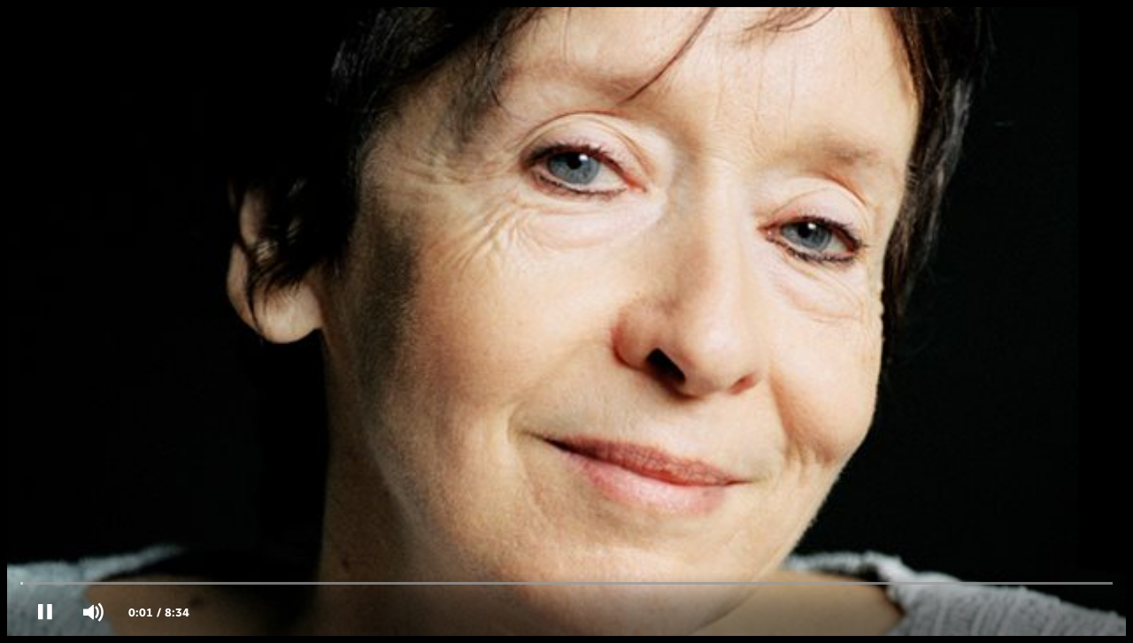

--- FILE ---
content_type: text/html; charset=UTF-8
request_url: https://www.rcinet.ca/console.php?id=7810598&image=http://img.src.ca/2017/11/10/635x357/171110_465kv_rci-ariane-emond_sn635.jpg&locale=fr&appCode=medianet
body_size: 485
content:
<!DOCTYPE html>
<html>
    <head>
        <title>RCI Console | fr</title>
        <meta charset="utf-8">
        <meta http-equiv="X-UA-Compatible" content="IE=edge,chrome=1">
        <style type="text/css">body { background: #000; }</style>
    </head>
    <body>
        <div id="console-container">
            <script src='https://services.radio-canada.ca/media/player/client/rcinetca/?pji={"appCode":"medianet", "idMedia":"7810598","Params":{"infoBar":"false","autoPlay":true,"width":"100%","height":"100%","urlTeaser":"http://img.src.ca/2017/11/10/635x357/171110_465kv_rci-ariane-emond_sn635.jpg","idConsoleContainer":"console-container","gui":"popup","canExtract":false}}'></script>
        </div> 
    </body>
</html>

--- FILE ---
content_type: image/svg+xml
request_url: https://rcavstaticplayer.akamaized.net/player2/ressources/svg/ressources/svg/player-reduce.svg?r=27
body_size: 1858
content:
<?xml version="1.0" encoding="UTF-8" standalone="no"?>
<svg
   xmlns:dc="http://purl.org/dc/elements/1.1/"
   xmlns:cc="http://creativecommons.org/ns#"
   xmlns:rdf="http://www.w3.org/1999/02/22-rdf-syntax-ns#"
   xmlns:svg="http://www.w3.org/2000/svg"
   xmlns="http://www.w3.org/2000/svg"
   xmlns:sodipodi="http://sodipodi.sourceforge.net/DTD/sodipodi-0.dtd"
   xmlns:inkscape="http://www.inkscape.org/namespaces/inkscape"
   viewBox="0 0 480 480"
   version="1.1"
   id="svg14"
   sodipodi:docname="player-reduce.svg"
   inkscape:version="0.92.1 r15371">
  <metadata
     id="metadata20">
    <rdf:RDF>
      <cc:Work
         rdf:about="">
        <dc:format>image/svg+xml</dc:format>
        <dc:type
           rdf:resource="http://purl.org/dc/dcmitype/StillImage" />
        <dc:title>rc_icon_reduce</dc:title>
      </cc:Work>
    </rdf:RDF>
  </metadata>
  <defs
     id="defs18" />
  <sodipodi:namedview
     pagecolor="#ffffff"
     bordercolor="#666666"
     borderopacity="1"
     objecttolerance="10"
     gridtolerance="10"
     guidetolerance="10"
     inkscape:pageopacity="0"
     inkscape:pageshadow="2"
     inkscape:window-width="1920"
     inkscape:window-height="1017"
     id="namedview16"
     showgrid="false"
     inkscape:zoom="1.7708333"
     inkscape:cx="240"
     inkscape:cy="240"
     inkscape:window-x="1912"
     inkscape:window-y="-8"
     inkscape:window-maximized="1"
     inkscape:current-layer="svg14" />
  <title
     id="title10">rc_icon_reduce</title>
  <g
     id="rc_icon_reduce">
    <path
       id="icon-reduce"
       d="M 420,96 H 60 a 12,12 0 0 0 -12,12 v 264 a 12,12 0 0 0 12,12 h 360 a 12,12 0 0 0 12,-12 V 108 A 12,12 0 0 0 420,96 Z M 384,240 H 252 a 12,12 0 0 0 -12,12 v 84 H 108 A 12,12 0 0 1 96,324 V 156 a 12,12 0 0 1 12,-12 h 264 a 12,12 0 0 1 12,12 z"
       style="fill:#ffffff" />
  </g>
</svg>


--- FILE ---
content_type: text/vtt
request_url: https://rcavmedias.akamaized.net/5add6e89-fdfd-45ba-8e8c-2809c41f50fd/fr_samedi_chronique_1-20171111-wcf16/index_fr_sbtl/segment1_fr_sbtl.webvtt
body_size: 71
content:
WEBVTT

X-TIMESTAMP-MAP=LOCAL:00:00:00.001,MPEGTS:90



--- FILE ---
content_type: image/svg+xml
request_url: https://rcavstaticplayer.akamaized.net/player2/ressources/svg/ressources/svg/player-theater-mode-big.svg?r=27
body_size: 665
content:
<?xml version="1.0" encoding="utf-8"?>
<!-- Generator: Adobe Illustrator 21.1.0, SVG Export Plug-In . SVG Version: 6.00 Build 0)  -->
<svg version="1.1" id="Icones" xmlns="http://www.w3.org/2000/svg" xmlns:xlink="http://www.w3.org/1999/xlink" x="0px" y="0px"
	 viewBox="0 0 480 480" style="enable-background:new 0 0 480 480;" xml:space="preserve">
  <g  style="fill:#ffffff">
<path d="M420,96H60c-6.6274,0-12,5.3726-12,12v264c0,6.6274,5.3726,12,12,12h360c6.6274,0,12-5.3726,12-12V108
	C432,101.3726,426.6274,96,420,96z M384,324c0,6.6274-5.3726,12-12,12H108c-6.6274,0-12-5.3726-12-12V156c0-6.6274,5.3726-12,12-12
	h264c6.6274,0,12,5.3726,12,12V324z"/>
  </g>
</svg>


--- FILE ---
content_type: image/svg+xml
request_url: https://rcavstaticplayer.akamaized.net/player2/ressources/svg/ressources/svg/player-previous.svg?r=27
body_size: 1317
content:
<?xml version="1.0" encoding="utf-8"?>
<!-- Generator: Adobe Illustrator 21.1.0, SVG Export Plug-In . SVG Version: 6.00 Build 0)  -->
<svg version="1.1" xmlns="http://www.w3.org/2000/svg" xmlns:xlink="http://www.w3.org/1999/xlink" x="0px" y="0px"
	 viewBox="0 0 480 480" style="enable-background:new 0 0 480 480;" xml:space="preserve">
<g id="Icones">
	<path style="fill:#FFFFFF;" d="M402.4705,74.6657L120,221.323V84c0-6.6274-5.3726-12-12-12H84c-6.6274,0-12,5.3726-12,12v312
		c0,6.6274,5.3726,12,12,12h24c6.6274,0,12-5.3726,12-12V258.6769l282.4705,146.6573C410.4587,409.4817,420,403.6848,420,394.6841
		V85.3158C420,76.3152,410.4587,70.5183,402.4705,74.6657z"/>
</g>
<g id="Mesures_x2C__etc." style="display:none;">
	
		<circle style="display:inline;fill:none;stroke:#DD0000;stroke-width:0.75;stroke-miterlimit:10;stroke-dasharray:1,1;" cx="60" cy="60" r="12"/>
	
		<circle style="display:inline;fill:none;stroke:#DD0000;stroke-width:0.75;stroke-miterlimit:10;stroke-dasharray:1,1;" cx="420" cy="60" r="12"/>
	
		<circle style="display:inline;fill:none;stroke:#DD0000;stroke-width:0.75;stroke-miterlimit:10;stroke-dasharray:1,1;" cx="60" cy="420" r="12"/>
	
		<circle style="display:inline;fill:none;stroke:#DD0000;stroke-width:0.75;stroke-miterlimit:10;stroke-dasharray:1,1;" cx="420" cy="420" r="12"/>
</g>
</svg>


--- FILE ---
content_type: image/svg+xml
request_url: https://rcavstaticplayer.akamaized.net/player2/ressources/svg/ressources/svg/player-fullscreen.svg?r=27
body_size: 1653
content:
<?xml version="1.0" encoding="utf-8"?>
<!-- Generator: Adobe Illustrator 21.1.0, SVG Export Plug-In . SVG Version: 6.00 Build 0)  -->
<svg version="1.1" xmlns="http://www.w3.org/2000/svg" xmlns:xlink="http://www.w3.org/1999/xlink" x="0px" y="0px"
	 viewBox="0 0 480 480" style="enable-background:new 0 0 480 480;" xml:space="preserve">
<g id="Icones">
	<path style="fill:#FFFFFF;" d="M431.9191,299.9966c-0.0021-6.626-5.374-11.9966-12-11.9966h-24.0037
		c-6.1615,0-11.232,4.646-11.9153,10.6245V384h-84.0737C293.3332,384.04,288,389.3936,288,395.9961V420
		c0,6.626,5.3704,11.998,11.9963,12l120-0.0039c6.6302,0.002,12.0057-5.373,12.0037-12.0034L431.9191,299.9966z"/>
	<path style="fill:#FFFFFF;" d="M431.9963,60.0039c0.002-6.6304-5.3734-12.0059-12.0037-12.0039l-119.9963,0.0811
		c-6.626,0.002-11.9963,5.374-11.9963,12v24.0034c0,6.1616,4.6458,11.2319,10.6243,11.9155H384v84.0776
		C384.0402,186.6709,389.3937,192,395.9963,192H420c6.626,0,11.998-5.3701,12-11.9961L431.9963,60.0039z"/>
	<path style="fill:#FFFFFF;" d="M180.0037,48l-120,0.0039C53.3734,48.0015,47.998,53.377,48,60.0073l0.0809,119.9961
		c0.0021,6.626,5.374,11.9966,12,11.9966h24.0037c6.1615,0,11.232-4.646,11.9153-10.6245V96h84.0737
		C186.6668,95.96,192,90.6064,192,84.0039V60C192,53.374,186.6296,48.002,180.0037,48z"/>
	<path style="fill:#FFFFFF;" d="M181.3761,384H96v-84.0737C95.9598,293.333,90.6063,288,84.0037,288H60
		c-6.626,0-11.998,5.3701-12,11.9961l0.0037,120c-0.002,6.6304,5.3734,12.0059,12.0037,12.0039l119.9963-0.0811
		c6.626-0.002,11.9963-5.374,11.9963-12V395.915C192,389.7539,187.3544,384.6836,181.3761,384z"/>
</g>
<g id="Mesures_x2C__etc." style="display:none;">
</g>
</svg>


--- FILE ---
content_type: image/svg+xml
request_url: https://rcavstaticplayer.akamaized.net/player2/ressources/svg/ressources/svg/player-next.svg?r=27
body_size: 1280
content:
<?xml version="1.0" encoding="utf-8"?>
<!-- Generator: Adobe Illustrator 21.1.0, SVG Export Plug-In . SVG Version: 6.00 Build 0)  -->
<svg version="1.1" xmlns="http://www.w3.org/2000/svg" xmlns:xlink="http://www.w3.org/1999/xlink" x="0px" y="0px"
	 viewBox="0 0 480 480" style="enable-background:new 0 0 480 480;" xml:space="preserve">
<g id="Icones">
	<path style="fill:#FFFFFF;" d="M396,72h-24c-6.6274,0-12,5.3726-12,12v137.309L77.5566,74.6657
		c-7.9883-4.1474-17.5295,1.6495-17.5295,10.6501v309.3683c0,9.0007,9.5413,14.7975,17.5295,10.6501L360,258.691V396
		c0,6.6274,5.3726,12,12,12h24c6.6274,0,12-5.3726,12-12V84C408,77.3726,402.6274,72,396,72z"/>
</g>
<g id="Mesures_x2C__etc." style="display:none;">
	
		<circle style="display:inline;fill:none;stroke:#DD0000;stroke-width:0.75;stroke-miterlimit:10;stroke-dasharray:1,1;" cx="72" cy="60" r="12"/>
	
		<circle style="display:inline;fill:none;stroke:#DD0000;stroke-width:0.75;stroke-miterlimit:10;stroke-dasharray:1,1;" cx="72" cy="420" r="12"/>
	
		<circle style="display:inline;fill:none;stroke:#DD0000;stroke-width:0.75;stroke-miterlimit:10;stroke-dasharray:1,1;" cx="236" cy="240" r="12"/>
	<polygon style="display:inline;fill:none;stroke:#DD0000;stroke-miterlimit:10;" points="60,29 60,451 252,240.0362 	"/>
</g>
</svg>


--- FILE ---
content_type: image/svg+xml
request_url: https://rcavstaticplayer.akamaized.net/player2/ressources/svg/ressources/svg/player-partage.svg?r=27
body_size: 893
content:
<?xml version="1.0" encoding="utf-8"?>
<!-- Generator: Adobe Illustrator 21.1.0, SVG Export Plug-In . SVG Version: 6.00 Build 0)  -->
<svg version="1.1" xmlns="http://www.w3.org/2000/svg" xmlns:xlink="http://www.w3.org/1999/xlink" x="0px" y="0px"
	 viewBox="0 0 480 480" style="enable-background:new 0 0 480 480;" xml:space="preserve">
<g id="Icones">
	<path style="fill:#FFFFFF;" d="M404.4853,210.0707l-90.2487-109.6718c-7.1552-8.6951-21.2661-3.6356-21.2661,7.625v50.8445
		c0,6.3522-4.948,11.651-11.2919,11.9777C167.6338,176.7196,72,271.05,72,386.556l0.0085,19.8338
		c28.8756-81.4768,111.589-139.8338,202.9621-139.8338c2.1142,0,4.2205,0.0331,6.3189,0.0974
		c6.5007,0.1995,11.6811,5.498,11.6811,12.0017v50.433c0,11.2605,14.1109,16.32,21.2661,7.625l90.2487-109.6719
		C409.1716,222.355,409.1716,214.757,404.4853,210.0707z"/>
</g>
<g id="Mesures_x2C__etc." style="display:none;">
</g>
</svg>


--- FILE ---
content_type: image/svg+xml
request_url: https://rcavstaticplayer.akamaized.net/player2/ressources/svg/ressources/svg/player-info.svg?r=27
body_size: 2607
content:
<?xml version="1.0" encoding="UTF-8" standalone="no"?>
<!-- Generator: Adobe Illustrator 21.1.0, SVG Export Plug-In . SVG Version: 6.00 Build 0)  -->

<svg
   xmlns:dc="http://purl.org/dc/elements/1.1/"
   xmlns:cc="http://creativecommons.org/ns#"
   xmlns:rdf="http://www.w3.org/1999/02/22-rdf-syntax-ns#"
   xmlns:svg="http://www.w3.org/2000/svg"
   xmlns="http://www.w3.org/2000/svg"
   xmlns:sodipodi="http://sodipodi.sourceforge.net/DTD/sodipodi-0.dtd"
   xmlns:inkscape="http://www.inkscape.org/namespaces/inkscape"
   version="1.1"
   x="0px"
   y="0px"
   viewBox="0 0 480 480"
   style="enable-background:new 0 0 480 480;"
   xml:space="preserve"
   id="svg12"
   sodipodi:docname="player-info.svg"
   inkscape:version="0.92.1 r15371"><metadata
     id="metadata18"><rdf:RDF><cc:Work
         rdf:about=""><dc:format>image/svg+xml</dc:format><dc:type
           rdf:resource="http://purl.org/dc/dcmitype/StillImage" /><dc:title></dc:title></cc:Work></rdf:RDF></metadata><defs
     id="defs16" /><sodipodi:namedview
     pagecolor="#ffffff"
     bordercolor="#666666"
     borderopacity="1"
     objecttolerance="10"
     gridtolerance="10"
     guidetolerance="10"
     inkscape:pageopacity="0"
     inkscape:pageshadow="2"
     inkscape:window-width="1920"
     inkscape:window-height="1017"
     id="namedview14"
     showgrid="false"
     inkscape:pagecheckerboard="true"
     inkscape:zoom="1.7708333"
     inkscape:cx="240"
     inkscape:cy="240"
     inkscape:window-x="1912"
     inkscape:window-y="-8"
     inkscape:window-maximized="1"
     inkscape:current-layer="svg12" /><g
     id="Icones"
     style="fill:#ffffff" /><g
     id="Mesures_x2C__etc."
     style="display:none;" /><g
     id="g2024"
     transform="translate(6.2117659,-22.02353)"
     style="fill:#ffffff"><g
       id="Icones-1"
       style="fill:#ffffff"><path
         id="path2006"
         d="m 288,384 c -6.6274,0 -12,-5.3726 -12,-12 V 204 168 c 0,-6.6274 -5.3726,-12 -12,-12 h -84 c -6.6274,0 -12,5.3726 -12,12 v 24 c 0,6.6274 5.3726,12 12,12 h 24 v 168 c 0,6.6274 -5.3726,12 -12,12 h -12 c -6.6274,0 -12,5.3726 -12,12 v 36 h 36 72 36 v -36 c 0,-6.6274 -5.3726,-12 -12,-12 z"
         inkscape:connector-curvature="0"
         style="fill:#ffffff" /><path
         id="path2008"
         d="m 240,120 v 0 c -19.8823,0 -36,-16.1177 -36,-36 v 0 c 0,-19.8822 16.1177,-36 36,-36 v 0 c 19.8822,0 36,16.1177 36,36 v 0 c 0,19.8823 -16.1177,36 -36,36 z"
         inkscape:connector-curvature="0"
         style="fill:#ffffff" /></g><g
       style="display:none;fill:#ffffff"
       id="Mesures_x2C__etc.-3" /></g></svg>

--- FILE ---
content_type: image/svg+xml
request_url: https://rcavstaticplayer.akamaized.net/player2/ressources/svg/ressources/svg/player-resume-repeat.svg?r=27
body_size: 5099
content:
<?xml version="1.0" encoding="utf-8"?>
<!-- Generator: Adobe Illustrator 21.1.0, SVG Export Plug-In . SVG Version: 6.00 Build 0)  -->
<svg version="1.1" id="btn-resume-reprendre" xmlns="http://www.w3.org/2000/svg" xmlns:xlink="http://www.w3.org/1999/xlink" x="0px" y="0px"
	 viewBox="0 0 480 480" style="enable-background:new 0 0 480 480;" xml:space="preserve">
<g style="fill:#ffffff;padding-left:20%;margin-left:20%">
	<path d="M105.4922,275.5374c-1.1465-1.9929-2.1929-4.0349-3.1392-6.1189c-0.031-0.0687-0.061-0.1379-0.092-0.2067
		c-0.5879-1.3058-1.1355-2.6283-1.6428-3.9658c-0.0264-0.069-0.0544-0.1373-0.0803-0.2065
		c-0.2344-0.6235-0.4568-1.2515-0.6736-1.8813c-0.0972-0.2828-0.1897-0.5671-0.2832-0.8512
		c-0.304-0.9211-0.5869-1.8492-0.853-2.7829c-0.1257-0.4422-0.2534-0.8837-0.3704-1.3286
		c-0.1296-0.4905-0.2515-0.9833-0.3706-1.4769c-0.1404-0.5849-0.2722-1.1722-0.3982-1.7612
		c-0.1052-0.4916-0.2083-0.9836-0.3032-1.4779c-0.1492-0.7789-0.2864-1.5607-0.4097-2.3461
		c-0.0562-0.3572-0.1089-0.7154-0.1597-1.0739c-0.1238-0.8755-0.2356-1.7537-0.3269-2.6362
		c-0.0149-0.1419-0.0334-0.2831-0.0474-0.4252c-0.0977-1.0032-0.1682-2.0118-0.2239-3.0229
		c-0.0151-0.2734-0.0286-0.547-0.0405-0.8209C96.032,242.106,96,241.0552,96,239.9998c0-19.0991,7.5259-37.1435,21.1912-50.8087
		C130.8564,175.5258,148.9006,168,168,168h141.8286v0.0046l-35.2773,35.397c-4.686,4.6863-4.686,12.2843,0,16.9706l16.9734,16.9732
		c4.6853,4.6852,12.2813,4.6864,16.968,0.0026l51.135-51.1382l33.7151-33.7172c0.0889-0.0888,0.1643-0.1854,0.25-0.2763
		c4.4263-4.7044,4.3508-12.1014-0.25-16.6995l-84.9075-84.793c-4.6868-4.6838-12.2827-4.6827-16.968,0.0026l-16.9731,16.9732
		c-4.6863,4.6863-4.6863,12.2842,0,16.9705L309.8242,120H168c-66,0-120,54-120,119.9998v0.0004
		c0,1.4602,0.0359,2.9122,0.0884,4.3602c0.0112,0.3138,0.0222,0.6277,0.0359,0.9409c0.0625,1.4169,0.1458,2.8285,0.2576,4.2325
		c0.0164,0.2062,0.0376,0.4111,0.0552,0.6171c0.1099,1.2963,0.2412,2.5869,0.3926,3.8715c0.0281,0.238,0.053,0.4768,0.0825,0.7144
		c0.1736,1.4011,0.3728,2.7946,0.595,4.1807c0.0403,0.2526,0.084,0.5041,0.1262,0.7561c0.2302,1.3806,0.4783,2.7554,0.7559,4.1201
		c0.0081,0.0406,0.0151,0.0817,0.0234,0.1224c0.2903,1.4193,0.6113,2.8276,0.9517,4.2285c0.0547,0.2259,0.1101,0.4516,0.166,0.677
		c0.3511,1.4091,0.7212,2.8109,1.1221,4.2002c0.002,0.0064,0.0039,0.0128,0.0056,0.0192c0.4063,1.4073,0.842,2.8024,1.2981,4.1884
		c0.0461,0.1406,0.0911,0.2817,0.1377,0.4221c0.4629,1.3895,0.9495,2.7684,1.4617,4.1351c0.033,0.088,0.0674,0.1752,0.1003,0.263
		c1.0571,2.8013,2.2158,5.5539,3.4727,8.2526c0.0396,0.0848,0.0793,0.1694,0.1191,0.2541c1.2754,2.723,2.6499,5.3907,4.1196,7.9991
		c0.0198,0.035,0.0393,0.0701,0.0591,0.1051c2.2539,3.99,4.7285,7.8408,7.4087,11.5341L105.4922,275.5374L105.4922,275.5374z"/>
	<path d="M431.9116,235.6396c-0.0112-0.3138-0.0222-0.6277-0.0359-0.9409c-0.0625-1.4169-0.1458-2.8285-0.2576-4.2325
		c-0.0164-0.2062-0.0376-0.4111-0.0552-0.6171c-0.1099-1.2963-0.2412-2.5869-0.3926-3.8715
		c-0.0281-0.238-0.053-0.4769-0.0825-0.7145c-0.1736-1.4003-0.3726-2.7929-0.5945-4.1782
		c-0.0408-0.2545-0.0847-0.5078-0.1272-0.7617c-0.2302-1.3795-0.478-2.7532-0.7551-4.1166
		c-0.0083-0.0407-0.0154-0.0818-0.0237-0.1225c-0.2903-1.4193-0.6113-2.8276-0.9517-4.2285
		c-0.0547-0.2259-0.1101-0.4516-0.166-0.677c-0.3511-1.4091-0.7212-2.8109-1.1221-4.2002c-0.002-0.0064-0.0039-0.0128-0.0056-0.0192
		c-0.4063-1.4073-0.842-2.8024-1.2981-4.1884c-0.0461-0.1406-0.0911-0.2817-0.1377-0.4221
		c-0.4629-1.3895-0.9495-2.7684-1.4617-4.1351c-0.033-0.088-0.0674-0.1752-0.1003-0.263c-1.0571-2.8013-2.2158-5.5539-3.4727-8.2526
		c-0.0396-0.0848-0.0796-0.1695-0.1191-0.2542c-1.2754-2.7229-2.6499-5.3906-4.1196-7.999
		c-0.0198-0.035-0.0393-0.0702-0.0591-0.1052c-2.2539-3.99-4.7285-7.8408-7.4087-11.5341l-34.6572,34.6571v0.0001
		c1.1465,1.9932,2.1934,4.0353,3.1394,6.1198c0.0308,0.0677,0.0603,0.1359,0.0911,0.2037c0.5884,1.3074,1.1367,2.6317,1.6448,3.9709
		c0.0256,0.0679,0.0535,0.135,0.0789,0.203c0.2344,0.6237,0.457,1.2518,0.6738,1.8819c0.0972,0.2828,0.1897,0.5671,0.2832,0.8512
		c0.3035,0.9197,0.5862,1.8464,0.8521,2.7786c0.126,0.4443,0.2542,0.8879,0.3718,1.3348c0.1294,0.4897,0.2512,0.9816,0.3699,1.4745
		c0.1406,0.585,0.2725,1.1725,0.3984,1.7617c0.1052,0.4916,0.2083,0.9836,0.3032,1.4779c0.1492,0.7789,0.2864,1.5607,0.4097,2.3461
		c0.0562,0.3572,0.1089,0.7154,0.1597,1.0739c0.1238,0.8755,0.2356,1.7537,0.3269,2.6362c0.0149,0.1419,0.0334,0.2831,0.0474,0.4252
		c0.0977,1.0032,0.1682,2.0118,0.2239,3.0229c0.0151,0.2734,0.0286,0.547,0.0405,0.8209c0.0457,1.0484,0.0776,2.0991,0.0776,3.1545
		c0,19.0991-7.5259,37.1435-21.1912,50.8087C349.1436,304.4742,331.0994,312,312,312H170.1714v-0.0046l35.2773-35.397
		c4.686-4.6863,4.686-12.2843,0-16.9706l-16.9734-16.9732c-4.6853-4.6852-12.2813-4.6864-16.968-0.0026l-51.135,51.1382
		l-33.7151,33.7172c-0.0889,0.0888-0.1643,0.1854-0.25,0.2763c-4.4263,4.7044-4.3508,12.1014,0.25,16.6995l84.9075,84.793
		c4.6868,4.6838,12.2827,4.6827,16.968-0.0026l16.9731-16.9733c4.6863-4.6863,4.6863-12.2843,0-16.9706L170.1758,360H312
		c66,0,120-54,120-119.9998v-0.0004C432,238.5396,431.9641,237.0876,431.9116,235.6396z"/>
</g>
</svg>


--- FILE ---
content_type: image/svg+xml
request_url: https://rcavstaticplayer.akamaized.net/player2/ressources/svg/ressources/svg/player-resume-play.svg?r=27
body_size: 614
content:
<?xml version="1.0" encoding="utf-8"?>
<!-- Generator: Adobe Illustrator 21.1.0, SVG Export Plug-In . SVG Version: 6.00 Build 0)  -->
<svg
  version="1.1"
  id="btn-resume-poursuivre"
  xmlns="http://www.w3.org/2000/svg"
  xmlns:xlink="http://www.w3.org/1999/xlink"
  x="0px" y="0px"
	viewBox="0 0 480 480"
  style="enable-background:new 0 0 480 480;"
  xml:space="preserve">
  <g  style="fill:#ffffff">
      <path d="M96,84.981V395.019c0,8.9206,9.3877,14.7225,17.3665,10.7332l310.0412-155.019c8.8446-4.4223,8.8446-17.044,0-21.4663
	      L113.3665,74.2479C105.3877,70.2585,96,76.0605,96,84.981z"/>
  </g>
</svg>


--- FILE ---
content_type: image/svg+xml
request_url: https://rcavstaticplayer.akamaized.net/player2/ressources/svg/ressources/svg/player-pause.svg?r=27
body_size: 3057
content:
<?xml version="1.0" encoding="UTF-8" standalone="no"?>
<!-- Generator: Adobe Illustrator 21.1.0, SVG Export Plug-In . SVG Version: 6.00 Build 0)  -->

<svg
   xmlns:dc="http://purl.org/dc/elements/1.1/"
   xmlns:cc="http://creativecommons.org/ns#"
   xmlns:rdf="http://www.w3.org/1999/02/22-rdf-syntax-ns#"
   xmlns:svg="http://www.w3.org/2000/svg"
   xmlns="http://www.w3.org/2000/svg"
   xmlns:sodipodi="http://sodipodi.sourceforge.net/DTD/sodipodi-0.dtd"
   xmlns:inkscape="http://www.inkscape.org/namespaces/inkscape"
   version="1.1"
   x="0px"
   y="0px"
   viewBox="0 0 480 480"
   style="enable-background:new 0 0 480 480;"
   xml:space="preserve"
   id="svg12"
   sodipodi:docname="player-pause.svg"
   inkscape:version="0.92.1 r15371"><metadata
     id="metadata18"><rdf:RDF><cc:Work
         rdf:about=""><dc:format>image/svg+xml</dc:format><dc:type
           rdf:resource="http://purl.org/dc/dcmitype/StillImage" /><dc:title></dc:title></cc:Work></rdf:RDF></metadata><defs
     id="defs16" /><sodipodi:namedview
     pagecolor="#ffffff"
     bordercolor="#666666"
     borderopacity="1"
     objecttolerance="10"
     gridtolerance="10"
     guidetolerance="10"
     inkscape:pageopacity="0"
     inkscape:pageshadow="2"
     inkscape:window-width="1920"
     inkscape:window-height="1017"
     id="namedview14"
     showgrid="false"
     inkscape:pagecheckerboard="true"
     inkscape:zoom="1.7708333"
     inkscape:cx="240"
     inkscape:cy="240"
     inkscape:window-x="1912"
     inkscape:window-y="-8"
     inkscape:window-maximized="1"
     inkscape:current-layer="svg12" /><g
     id="Mesures_x2C__etc."
     style="display:none;" /><g
     id="g7345"
     transform="translate(17.505881,22.02353)"
     style="fill:#ffffff"><g
       id="Icones"
       style="fill:#ffffff"><path
         id="path7318"
         d="M 180,406.4 H 96 c -6.6274,0 -12,-5.3726 -12,-12 V 85.6 c 0,-6.6274 5.3726,-12 12,-12 h 84 c 6.6274,0 12,5.3726 12,12 v 308.8 c 0,6.6274 -5.3726,12 -12,12 z"
         inkscape:connector-curvature="0"
         style="fill:#ffffff" /><path
         id="path7320"
         d="m 384,406.4 h -84 c -6.6274,0 -12,-5.3726 -12,-12 V 85.6 c 0,-6.6274 5.3726,-12 12,-12 h 84 c 6.6274,0 12,5.3726 12,12 v 308.8 c 0,6.6274 -5.3726,12 -12,12 z"
         inkscape:connector-curvature="0"
         style="fill:#ffffff" /></g><g
       style="display:none;fill:#ffffff"
       id="Mesures_x2C__etc.-1"><circle
         id="circle7323"
         r="12"
         cy="60"
         cx="72"
         style="display:inline;fill:#ffffff;stroke:#dd0000;stroke-width:0.75;stroke-miterlimit:10;stroke-dasharray:1, 1" /><circle
         id="circle7325"
         r="12"
         cy="420"
         cx="72"
         style="display:inline;fill:#ffffff;stroke:#dd0000;stroke-width:0.75;stroke-miterlimit:10;stroke-dasharray:1, 1" /><circle
         id="circle7327"
         r="12"
         cy="240"
         cx="372"
         style="display:inline;fill:#ffffff;stroke:#dd0000;stroke-width:0.75;stroke-miterlimit:10;stroke-dasharray:1, 1" /></g></g></svg>

--- FILE ---
content_type: application/javascript
request_url: https://s.radio-canada.ca/player/ressources/js/VisitorAPI.js
body_size: 11569
content:
/*
 ============== DO NOT ALTER ANYTHING BELOW THIS LINE ! ============

 Adobe Visitor API for JavaScript version: 2.1.0
 Copyright 1996-2015 Adobe, Inc. All Rights Reserved
 More info available at http://www.omniture.com
*/
function Visitor(q,w){function x(d){return function(b){b=b||s.location.href;try{var c=a.Xa(b,d);if(c)return m.Hb(c)}catch(e){}}}function B(a){function b(a,d,b){b=b?b+="|":b;return b+(a+"="+encodeURIComponent(d))}for(var c="",e=0,f=a.length;e<f;e++){var g=a[e],h=g[0],g=g[1];g!=j&&g!==u&&(c=b(h,g,c))}return function(a){var d=m.Da(),a=a?a+="|":a;return a+("TS="+d)}(c)}if(!q)throw"Visitor requires Adobe Marketing Cloud Org ID";var a=this;a.version="2.1.0";var s=window,l=s.Visitor;l.version=a.version;
s.s_c_in||(s.s_c_il=[],s.s_c_in=0);a._c="Visitor";a._il=s.s_c_il;a._in=s.s_c_in;a._il[a._in]=a;s.s_c_in++;a.na={La:[]};var v=s.document,j=l.Pb;j||(j=null);var F=l.Qb;F||(F=void 0);var i=l.Va;i||(i=!0);var k=l.Sa;k||(k=!1);var n={r:!!s.postMessage,Ra:1,ea:864E5,ba:"adobe_mc",ca:"adobe_mc_sdid",w:/^[0-9a-fA-F\-]+$/,Qa:5,Ta:/^\d+$/,fa:/vVersion\|((\d+\.)?(\d+\.)?(\*|\d+))(?=$|\|)/};a.Rb=n;a.ka=function(a){var b=0,c,e;if(a)for(c=0;c<a.length;c++)e=a.charCodeAt(c),b=(b<<5)-b+e,b&=b;return b};a.u=function(a,
b){var c="0123456789",e="",f="",g,h,j=8,k=10,l=10;b===o&&(y.isClientSideMarketingCloudVisitorID=i);if(1==a){c+="ABCDEF";for(g=0;16>g;g++)h=Math.floor(Math.random()*j),e+=c.substring(h,h+1),h=Math.floor(Math.random()*j),f+=c.substring(h,h+1),j=16;return e+"-"+f}for(g=0;19>g;g++)h=Math.floor(Math.random()*k),e+=c.substring(h,h+1),0==g&&9==h?k=3:(1==g||2==g)&&10!=k&&2>h?k=10:2<g&&(k=10),h=Math.floor(Math.random()*l),f+=c.substring(h,h+1),0==g&&9==h?l=3:(1==g||2==g)&&10!=l&&2>h?l=10:2<g&&(l=10);return e+
f};a.Ya=function(){var a;!a&&s.location&&(a=s.location.hostname);if(a)if(/^[0-9.]+$/.test(a))a="";else{var b=a.split("."),c=b.length-1,e=c-1;1<c&&2>=b[c].length&&(2==b[c-1].length||0>",ac,ad,ae,af,ag,ai,al,am,an,ao,aq,ar,as,at,au,aw,ax,az,ba,bb,be,bf,bg,bh,bi,bj,bm,bo,br,bs,bt,bv,bw,by,bz,ca,cc,cd,cf,cg,ch,ci,cl,cm,cn,co,cr,cu,cv,cw,cx,cz,de,dj,dk,dm,do,dz,ec,ee,eg,es,et,eu,fi,fm,fo,fr,ga,gb,gd,ge,gf,gg,gh,gi,gl,gm,gn,gp,gq,gr,gs,gt,gw,gy,hk,hm,hn,hr,ht,hu,id,ie,im,in,io,iq,ir,is,it,je,jo,jp,kg,ki,km,kn,kp,kr,ky,kz,la,lb,lc,li,lk,lr,ls,lt,lu,lv,ly,ma,mc,md,me,mg,mh,mk,ml,mn,mo,mp,mq,mr,ms,mt,mu,mv,mw,mx,my,na,nc,ne,nf,ng,nl,no,nr,nu,nz,om,pa,pe,pf,ph,pk,pl,pm,pn,pr,ps,pt,pw,py,qa,re,ro,rs,ru,rw,sa,sb,sc,sd,se,sg,sh,si,sj,sk,sl,sm,sn,so,sr,st,su,sv,sx,sy,sz,tc,td,tf,tg,th,tj,tk,tl,tm,tn,to,tp,tr,tt,tv,tw,tz,ua,ug,uk,us,uy,uz,va,vc,ve,vg,vi,vn,vu,wf,ws,yt,".indexOf(","+
b[c]+","))&&e--;if(0<e)for(a="";c>=e;)a=b[c]+(a?".":"")+a,c--}return a};a.cookieRead=function(a){var a=encodeURIComponent(a),b=(";"+v.cookie).split(" ").join(";"),c=b.indexOf(";"+a+"="),e=0>c?c:b.indexOf(";",c+1);return 0>c?"":decodeURIComponent(b.substring(c+2+a.length,0>e?b.length:e))};a.cookieWrite=function(d,b,c){var e=a.cookieLifetime,f,b=""+b,e=e?(""+e).toUpperCase():"";c&&"SESSION"!=e&&"NONE"!=e?(f=""!=b?parseInt(e?e:0,10):-60)?(c=new Date,c.setTime(c.getTime()+1E3*f)):1==c&&(c=new Date,f=
c.getYear(),c.setYear(f+2+(1900>f?1900:0))):c=0;return d&&"NONE"!=e?(v.cookie=encodeURIComponent(d)+"="+encodeURIComponent(b)+"; path=/;"+(c?" expires="+c.toGMTString()+";":"")+(a.cookieDomain?" domain="+a.cookieDomain+";":""),a.cookieRead(d)==b):0};a.h=j;a.z=function(a,b){try{"function"==typeof a?a.apply(s,b):a[1].apply(a[0],b)}catch(c){}};a.M=function(d,b){b&&(a.h==j&&(a.h={}),a.h[d]==F&&(a.h[d]=[]),a.h[d].push(b))};a.t=function(d,b){if(a.h!=j){var c=a.h[d];if(c)for(;0<c.length;)a.z(c.shift(),b)}};
a.s=function(a,b,c,e){c=encodeURIComponent(b)+"="+encodeURIComponent(c);b=m.Fb(a);a=m.wb(a);if(-1===a.indexOf("?"))return a+"?"+c+b;var f=a.split("?"),a=f[0]+"?",e=m.ib(f[1],c,e);return a+e+b};a.Xa=function(a,b){var c=RegExp("[\\?&#]"+b+"=([^&#]*)").exec(a);if(c&&c.length)return decodeURIComponent(c[1])};a.eb=x(n.ba);a.fb=x(n.ca);a.ha=function(){var d=a.fb(void 0);d&&d.SDID&&d[G]===q&&(a._supplementalDataIDCurrent=d.SDID,a._supplementalDataIDCurrentConsumed.SDID_URL_PARAM=i)};a.ga=function(){var d=
a.eb();if(d&&d.TS&&!(Math.floor((m.Da()-d.TS)/60)>n.Qa||d[G]!==q)){var b=d[o],c=a.setMarketingCloudVisitorID;b&&b.match(n.w)&&c(b);a.j(t,-1);d=d[r];b=a.setAnalyticsVisitorID;d&&d.match(n.w)&&b(d)}};a.cb=function(d){function b(d){m.Ga(d)&&a.setCustomerIDs(d)}function c(d){d=d||{};a._supplementalDataIDCurrent=d.supplementalDataIDCurrent||"";a._supplementalDataIDCurrentConsumed=d.supplementalDataIDCurrentConsumed||{};a._supplementalDataIDLast=d.supplementalDataIDLast||"";a._supplementalDataIDLastConsumed=
d.supplementalDataIDLastConsumed||{}}if(d)try{if(d=m.Ga(d)?d:m.Gb(d),d[a.marketingCloudOrgID]){var e=d[a.marketingCloudOrgID];b(e.customerIDs);c(e.sdid)}}catch(f){throw Error("`serverState` has an invalid format.");}};a.l=j;a.$a=function(d,b,c,e){b=a.s(b,"d_fieldgroup",d,1);e.url=a.s(e.url,"d_fieldgroup",d,1);e.m=a.s(e.m,"d_fieldgroup",d,1);y.d[d]=i;e===Object(e)&&e.m&&"XMLHttpRequest"===a.pa.F.G?a.pa.rb(e,c,d):a.useCORSOnly||a.ab(d,b,c)};a.ab=function(d,b,c){var e=0,f=0,g;if(b&&v){for(g=0;!e&&2>
g;){try{e=(e=v.getElementsByTagName(0<g?"HEAD":"head"))&&0<e.length?e[0]:0}catch(h){e=0}g++}if(!e)try{v.body&&(e=v.body)}catch(k){e=0}if(e)for(g=0;!f&&2>g;){try{f=v.createElement(0<g?"SCRIPT":"script")}catch(l){f=0}g++}}!b||!e||!f?c&&c():(f.type="text/javascript",f.src=b,e.firstChild?e.insertBefore(f,e.firstChild):e.appendChild(f),e=a.loadTimeout,p.d[d]={requestStart:p.p(),url:b,xa:e,va:p.Ca(),wa:0},c&&(a.l==j&&(a.l={}),a.l[d]=setTimeout(function(){c(i)},e)),a.na.La.push(b))};a.Wa=function(d){a.l!=
j&&a.l[d]&&(clearTimeout(a.l[d]),a.l[d]=0)};a.la=k;a.ma=k;a.isAllowed=function(){if(!a.la&&(a.la=i,a.cookieRead(a.cookieName)||a.cookieWrite(a.cookieName,"T",1)))a.ma=i;return a.ma};a.b=j;a.c=j;var H=l.gc;H||(H="MC");var o=l.nc;o||(o="MCMID");var G=l.kc;G||(G="MCORGID");var I=l.hc;I||(I="MCCIDH");var M=l.lc;M||(M="MCSYNCS");var K=l.mc;K||(K="MCSYNCSOP");var L=l.ic;L||(L="MCIDTS");var C=l.jc;C||(C="MCOPTOUT");var E=l.ec;E||(E="A");var r=l.bc;r||(r="MCAID");var D=l.fc;D||(D="AAM");var A=l.dc;A||(A=
"MCAAMLH");var t=l.cc;t||(t="MCAAMB");var u=l.oc;u||(u="NONE");a.N=0;a.ja=function(){if(!a.N){var d=a.version;a.audienceManagerServer&&(d+="|"+a.audienceManagerServer);a.audienceManagerServerSecure&&(d+="|"+a.audienceManagerServerSecure);a.N=a.ka(d)}return a.N};a.oa=k;a.f=function(){if(!a.oa){a.oa=i;var d=a.ja(),b=k,c=a.cookieRead(a.cookieName),e,f,g,h,l=new Date;a.b==j&&(a.b={});if(c&&"T"!=c){c=c.split("|");c[0].match(/^[\-0-9]+$/)&&(parseInt(c[0],10)!=d&&(b=i),c.shift());1==c.length%2&&c.pop();
for(d=0;d<c.length;d+=2)if(e=c[d].split("-"),f=e[0],g=c[d+1],1<e.length?(h=parseInt(e[1],10),e=0<e[1].indexOf("s")):(h=0,e=k),b&&(f==I&&(g=""),0<h&&(h=l.getTime()/1E3-60)),f&&g&&(a.e(f,g,1),0<h&&(a.b["expire"+f]=h+(e?"s":""),l.getTime()>=1E3*h||e&&!a.cookieRead(a.sessionCookieName))))a.c||(a.c={}),a.c[f]=i}if(!a.a(r)&&m.o()&&(c=a.cookieRead("s_vi")))c=c.split("|"),1<c.length&&0<=c[0].indexOf("v1")&&(g=c[1],d=g.indexOf("["),0<=d&&(g=g.substring(0,d)),g&&g.match(n.w)&&a.e(r,g))}};a._appendVersionTo=
function(d){var b="vVersion|"+a.version,c=Boolean(d)?a._getCookieVersion(d):null;c?m.jb(c,a.version)&&(d=d.replace(n.fa,b)):d+=(d?"|":"")+b;return d};a.hb=function(){var d=a.ja(),b,c;for(b in a.b)!Object.prototype[b]&&a.b[b]&&"expire"!=b.substring(0,6)&&(c=a.b[b],d+=(d?"|":"")+b+(a.b["expire"+b]?"-"+a.b["expire"+b]:"")+"|"+c);d=a._appendVersionTo(d);a.cookieWrite(a.cookieName,d,1)};a.a=function(d,b){return a.b!=j&&(b||!a.c||!a.c[d])?a.b[d]:j};a.e=function(d,b,c){a.b==j&&(a.b={});a.b[d]=b;c||a.hb()};
a.Za=function(d,b){var c=a.a(d,b);return c?c.split("*"):j};a.gb=function(d,b,c){a.e(d,b?b.join("*"):"",c)};a.Wb=function(d,b){var c=a.Za(d,b);if(c){var e={},f;for(f=0;f<c.length;f+=2)e[c[f]]=c[f+1];return e}return j};a.Yb=function(d,b,c){var e=j,f;if(b)for(f in e=[],b)Object.prototype[f]||(e.push(f),e.push(b[f]));a.gb(d,e,c)};a.j=function(d,b,c){var e=new Date;e.setTime(e.getTime()+1E3*b);a.b==j&&(a.b={});a.b["expire"+d]=Math.floor(e.getTime()/1E3)+(c?"s":"");0>b?(a.c||(a.c={}),a.c[d]=i):a.c&&(a.c[d]=
k);c&&(a.cookieRead(a.sessionCookieName)||a.cookieWrite(a.sessionCookieName,"1"))};a.ia=function(a){if(a&&("object"==typeof a&&(a=a.d_mid?a.d_mid:a.visitorID?a.visitorID:a.id?a.id:a.uuid?a.uuid:""+a),a&&(a=a.toUpperCase(),"NOTARGET"==a&&(a=u)),!a||a!=u&&!a.match(n.w)))a="";return a};a.k=function(d,b){a.Wa(d);a.i!=j&&(a.i[d]=k);p.d[d]&&(p.d[d].Nb=p.p(),p.J(d));y.d[d]&&y.Na(d,k);if(d==H){y.isClientSideMarketingCloudVisitorID!==i&&(y.isClientSideMarketingCloudVisitorID=k);var c=a.a(o);if(!c||a.overwriteCrossDomainMCIDAndAID){c=
"object"==typeof b&&b.mid?b.mid:a.ia(b);if(!c){if(a.D){a.getAnalyticsVisitorID(j,k,i);return}c=a.u(0,o)}a.e(o,c)}if(!c||c==u)c="";"object"==typeof b&&((b.d_region||b.dcs_region||b.d_blob||b.blob)&&a.k(D,b),a.D&&b.mid&&a.k(E,{id:b.id}));a.t(o,[c])}if(d==D&&"object"==typeof b){c=604800;b.id_sync_ttl!=F&&b.id_sync_ttl&&(c=parseInt(b.id_sync_ttl,10));var e=a.a(A);e||((e=b.d_region)||(e=b.dcs_region),e&&(a.j(A,c),a.e(A,e)));e||(e="");a.t(A,[e]);e=a.a(t);if(b.d_blob||b.blob)(e=b.d_blob)||(e=b.blob),a.j(t,
c),a.e(t,e);e||(e="");a.t(t,[e]);!b.error_msg&&a.C&&a.e(I,a.C)}if(d==E){c=a.a(r);if(!c||a.overwriteCrossDomainMCIDAndAID)(c=a.ia(b))?c!==u&&a.j(t,-1):c=u,a.e(r,c);if(!c||c==u)c="";a.t(r,[c])}a.idSyncDisableSyncs?z.Ea=i:(z.Ea=k,c={},c.ibs=b.ibs,c.subdomain=b.subdomain,z.Ib(c));if(b===Object(b)){var f;a.isAllowed()&&(f=a.a(C));f||(f=u,b.d_optout&&b.d_optout instanceof Array&&(f=b.d_optout.join(",")),c=parseInt(b.d_ottl,10),isNaN(c)&&(c=7200),a.j(C,c,i),a.e(C,f));a.t(C,[f])}};a.i=j;a.v=function(d,b,
c,e,f){var g="",h,k=m.yb(d);if(a.isAllowed())if(a.f(),g=a.a(d,N[d]===i),(!g||a.c&&a.c[d])&&(!a.disableThirdPartyCalls||k)){if(d==o||d==C?h=H:d==A||d==t?h=D:d==r&&(h=E),h){if(b&&(a.i==j||!a.i[h]))a.i==j&&(a.i={}),a.i[h]=i,a.$a(h,b,function(b){a.a(d)||(p.d[h]&&(p.d[h].timeout=p.p(),p.d[h].xb=!!b,p.J(h)),b&&y.Na(h,i),b="",d==o?b=a.u(0,o):h==D&&(b={error_msg:"timeout"}),a.k(h,b))},f);a.M(d,c);if(g)return g;b||a.k(h,{id:u});return""}}else g||(d===o?(a.M(d,c),g=a.u(0,o),a.setMarketingCloudVisitorID(g)):
d===r?(a.M(d,c),g="",a.setAnalyticsVisitorID(g)):(g="",e=i));if((d==o||d==r)&&g==u)g="",e=i;c&&e&&a.z(c,[g]);return g};a._setMarketingCloudFields=function(d){a.f();a.k(H,d)};a.setMarketingCloudVisitorID=function(d){a._setMarketingCloudFields(d)};a.D=k;a.getMarketingCloudVisitorID=function(d,b){if(a.isAllowed()){a.marketingCloudServer&&0>a.marketingCloudServer.indexOf(".demdex.net")&&(a.D=i);var c=a.B("_setMarketingCloudFields");return a.v(o,c.url,d,b,c)}return""};a.bb=function(d){a.getAudienceManagerBlob(d,
i)};l.AuthState={UNKNOWN:0,AUTHENTICATED:1,LOGGED_OUT:2};a.A={};a.K=k;a.C="";a.setCustomerIDs=function(d){if(a.isAllowed()&&d){a.f();var b,c;for(b in d)if(!Object.prototype[b]&&(c=d[b]))if("object"==typeof c){var e={};c.id&&(e.id=c.id);c.authState!=F&&(e.authState=c.authState);a.A[b]=e}else a.A[b]={id:c};var d=a.getCustomerIDs(),e=a.a(I),f="";e||(e=0);for(b in d)Object.prototype[b]||(c=d[b],f+=(f?"|":"")+b+"|"+(c.id?c.id:"")+(c.authState?c.authState:""));a.C=a.ka(f);a.C!=e&&(a.K=i,a.bb(function(){a.K=
k}))}};a.getCustomerIDs=function(){a.f();var d={},b,c;for(b in a.A)Object.prototype[b]||(c=a.A[b],d[b]||(d[b]={}),c.id&&(d[b].id=c.id),d[b].authState=c.authState!=F?c.authState:l.AuthState.UNKNOWN);return d};a._setAnalyticsFields=function(d){a.f();a.k(E,d)};a.setAnalyticsVisitorID=function(d){a._setAnalyticsFields(d)};a.getAnalyticsVisitorID=function(d,b,c){if(!m.o()&&!c)return a.z(d,[""]),"";if(a.isAllowed()){var e="";c||(e=a.getMarketingCloudVisitorID(function(){a.getAnalyticsVisitorID(d,i)}));
if(e||c){var f=c?a.marketingCloudServer:a.trackingServer,g="";a.loadSSL&&(c?a.marketingCloudServerSecure&&(f=a.marketingCloudServerSecure):a.trackingServerSecure&&(f=a.trackingServerSecure));var h={};if(f){var f="http"+(a.loadSSL?"s":"")+"://"+f+"/id",e="d_visid_ver="+a.version+"&mcorgid="+encodeURIComponent(a.marketingCloudOrgID)+(e?"&mid="+encodeURIComponent(e):"")+(a.idSyncDisable3rdPartySyncing?"&d_coppa=true":""),j=["s_c_il",a._in,"_set"+(c?"MarketingCloud":"Analytics")+"Fields"],g=f+"?"+e+"&callback=s_c_il%5B"+
a._in+"%5D._set"+(c?"MarketingCloud":"Analytics")+"Fields";h.m=f+"?"+e;h.sa=j}h.url=g;return a.v(c?o:r,g,d,b,h)}}return""};a._setAudienceManagerFields=function(d){a.f();a.k(D,d)};a.B=function(d){var b=a.audienceManagerServer,c="",e=a.a(o),f=a.a(t,i),g=a.a(r),g=g&&g!=u?"&d_cid_ic=AVID%01"+encodeURIComponent(g):"";a.loadSSL&&a.audienceManagerServerSecure&&(b=a.audienceManagerServerSecure);if(b){var c=a.getCustomerIDs(),h,j;if(c)for(h in c)Object.prototype[h]||(j=c[h],g+="&d_cid_ic="+encodeURIComponent(h)+
"%01"+encodeURIComponent(j.id?j.id:"")+(j.authState?"%01"+j.authState:""));d||(d="_setAudienceManagerFields");b="http"+(a.loadSSL?"s":"")+"://"+b+"/id";e="d_visid_ver="+a.version+"&d_rtbd=json&d_ver=2"+(!e&&a.D?"&d_verify=1":"")+"&d_orgid="+encodeURIComponent(a.marketingCloudOrgID)+"&d_nsid="+(a.idSyncContainerID||0)+(e?"&d_mid="+encodeURIComponent(e):"")+(a.idSyncDisable3rdPartySyncing?"&d_coppa=true":"")+(f?"&d_blob="+encodeURIComponent(f):"")+g;f=["s_c_il",a._in,d];c=b+"?"+e+"&d_cb=s_c_il%5B"+
a._in+"%5D."+d;return{url:c,m:b+"?"+e,sa:f}}return{url:c}};a.getAudienceManagerLocationHint=function(d,b){if(a.isAllowed()&&a.getMarketingCloudVisitorID(function(){a.getAudienceManagerLocationHint(d,i)})){var c=a.a(r);!c&&m.o()&&(c=a.getAnalyticsVisitorID(function(){a.getAudienceManagerLocationHint(d,i)}));if(c||!m.o())return c=a.B(),a.v(A,c.url,d,b,c)}return""};a.getLocationHint=a.getAudienceManagerLocationHint;a.getAudienceManagerBlob=function(d,b){if(a.isAllowed()&&a.getMarketingCloudVisitorID(function(){a.getAudienceManagerBlob(d,
i)})){var c=a.a(r);!c&&m.o()&&(c=a.getAnalyticsVisitorID(function(){a.getAudienceManagerBlob(d,i)}));if(c||!m.o()){var c=a.B(),e=c.url;a.K&&a.j(t,-1);return a.v(t,e,d,b,c)}}return""};a._supplementalDataIDCurrent="";a._supplementalDataIDCurrentConsumed={};a._supplementalDataIDLast="";a._supplementalDataIDLastConsumed={};a.getSupplementalDataID=function(d,b){!a._supplementalDataIDCurrent&&!b&&(a._supplementalDataIDCurrent=a.u(1));var c=a._supplementalDataIDCurrent;a._supplementalDataIDLast&&!a._supplementalDataIDLastConsumed[d]?
(c=a._supplementalDataIDLast,a._supplementalDataIDLastConsumed[d]=i):c&&(a._supplementalDataIDCurrentConsumed[d]&&(a._supplementalDataIDLast=a._supplementalDataIDCurrent,a._supplementalDataIDLastConsumed=a._supplementalDataIDCurrentConsumed,a._supplementalDataIDCurrent=c=!b?a.u(1):"",a._supplementalDataIDCurrentConsumed={}),c&&(a._supplementalDataIDCurrentConsumed[d]=i));return c};l.OptOut={GLOBAL:"global"};a.getOptOut=function(d,b){if(a.isAllowed()){var c=a.B("_setMarketingCloudFields");return a.v(C,
c.url,d,b,c)}return""};a.isOptedOut=function(d,b,c){return a.isAllowed()?(b||(b=l.OptOut.GLOBAL),(c=a.getOptOut(function(c){a.z(d,[c==l.OptOut.GLOBAL||0<=c.indexOf(b)])},c))?c==l.OptOut.GLOBAL||0<=c.indexOf(b):j):k};a.appendVisitorIDsTo=function(d){var b=n.ba,c=B([[o,a.a(o)],[r,a.a(r)],[G,a.marketingCloudOrgID]]);try{return a.s(d,b,c)}catch(e){return d}};a.appendSupplementalDataIDTo=function(d,b){b=b||a.getSupplementalDataID(m.sb(),!0);if(!b)return d;var c=n.ca,e;e="SDID="+encodeURIComponent(b)+"|"+
(G+"="+encodeURIComponent(a.marketingCloudOrgID));try{return a.s(d,c,e)}catch(f){return d}};a.ra={postMessage:function(a,b,c){var e=1;b&&(n.r?c.postMessage(a,b.replace(/([^:]+:\/\/[^\/]+).*/,"$1")):b&&(c.location=b.replace(/#.*$/,"")+"#"+ +new Date+e++ +"&"+a))},X:function(a,b){var c;try{if(n.r)if(a&&(c=function(c){if("string"===typeof b&&c.origin!==b||"[object Function]"===Object.prototype.toString.call(b)&&!1===b(c.origin))return!1;a(c)}),window.addEventListener)window[a?"addEventListener":"removeEventListener"]("message",
c,!1);else window[a?"attachEvent":"detachEvent"]("onmessage",c)}catch(e){}}};var m={O:function(){if(v.addEventListener)return function(a,b,c){a.addEventListener(b,function(a){"function"===typeof c&&c(a)},k)};if(v.attachEvent)return function(a,b,c){a.attachEvent("on"+b,function(a){"function"===typeof c&&c(a)})}}(),map:function(a,b){if(Array.prototype.map)return a.map(b);if(void 0===a||a===j)throw new TypeError;var c=Object(a),e=c.length>>>0;if("function"!==typeof b)throw new TypeError;for(var f=Array(e),
g=0;g<e;g++)g in c&&(f[g]=b.call(b,c[g],g,c));return f},za:function(a,b){return this.map(a,function(a){return encodeURIComponent(a)}).join(b)},Fb:function(a){var b=a.indexOf("#");return 0<b?a.substr(b):""},wb:function(a){var b=a.indexOf("#");return 0<b?a.substr(0,b):a},ib:function(a,b,c){a=a.split("&");c=c!=j?c:a.length;a.splice(c,0,b);return a.join("&")},yb:function(d,b,c){if(d!==r)return k;b||(b=a.trackingServer);c||(c=a.trackingServerSecure);d=a.loadSSL?c:b;return"string"===typeof d&&d.length?
0>d.indexOf("2o7.net")&&0>d.indexOf("omtrdc.net"):k},Ga:function(a){return Boolean(a&&a===Object(a))},zb:function(d,b){return 0>a._compareVersions(d,b)},jb:function(d,b){return 0!==a._compareVersions(d,b)},Mb:function(a){document.cookie=encodeURIComponent(a)+"=; Path=/; Expires=Thu, 01 Jan 1970 00:00:01 GMT;"},o:function(){return!!a.trackingServer||!!a.trackingServerSecure},Gb:function(a,b){function c(a,d){var e,j,i=a[d];if(i&&"object"===typeof i)for(e in i)Object.prototype.hasOwnProperty.call(i,
e)&&(j=c(i,e),void 0!==j?i[e]=j:delete i[e]);return b.call(a,d,i)}if("object"===typeof JSON&&"function"===typeof JSON.parse)return JSON.parse(a,b);var e;e=/[\u0000\u00ad\u0600-\u0604\u070f\u17b4\u17b5\u200c-\u200f\u2028-\u202f\u2060-\u206f\ufeff\ufff0-\uffff]/g;a=""+a;e.lastIndex=0;e.test(a)&&(a=a.replace(e,function(a){return"\\u"+("0000"+a.charCodeAt(0).toString(16)).slice(-4)}));if(/^[\],:{}\s]*$/.test(a.replace(/\\(?:["\\\/bfnrt]|u[0-9a-fA-F]{4})/g,"@").replace(/"[^"\\\n\r]*"|true|false|null|-?\d+(?:\.\d*)?(?:[eE][+\-]?\d+)?/g,
"]").replace(/(?:^|:|,)(?:\s*\[)+/g,"")))return e=eval("("+a+")"),"function"===typeof b?c({"":e},""):e;throw new SyntaxError("JSON.parse");},Da:function(){return Math.round((new Date).getTime()/1E3)},Hb:function(a){for(var b={},a=a.split("|"),c=0,e=a.length;c<e;c++){var f=a[c].split("=");b[f[0]]=decodeURIComponent(f[1])}return b},sb:function(a){for(var a=a||5,b="";a--;)b+="abcdefghijklmnopqrstuvwxyz0123456789"[Math.floor(36*Math.random())];return b}};a.Xb=m;a.pa={F:function(){var a="none",b=i;"undefined"!==
typeof XMLHttpRequest&&XMLHttpRequest===Object(XMLHttpRequest)&&("withCredentials"in new XMLHttpRequest?a="XMLHttpRequest":"undefined"!==typeof XDomainRequest&&XDomainRequest===Object(XDomainRequest)&&(b=k),0<Object.prototype.toString.call(window.Ob).indexOf("Constructor")&&(b=k));return{G:a,$b:b}}(),tb:function(){return"none"===this.F.G?j:new window[this.F.G]},rb:function(d,b,c){var e=this;b&&(d.U=b);try{var f=this.tb();f.open("get",d.m+"&ts="+(new Date).getTime(),i);"XMLHttpRequest"===this.F.G&&
(f.withCredentials=i,f.timeout=a.loadTimeout,f.setRequestHeader("Content-Type","application/x-www-form-urlencoded"),f.onreadystatechange=function(){if(4===this.readyState&&200===this.status)a:{var a;try{if(a=JSON.parse(this.responseText),a!==Object(a)){e.n(d,j,"Response is not JSON");break a}}catch(b){e.n(d,b,"Error parsing response as JSON");break a}try{for(var c=d.sa,f=window,g=0;g<c.length;g++)f=f[c[g]];f(a)}catch(i){e.n(d,i,"Error forming callback function")}}});f.onerror=function(a){e.n(d,a,
"onerror")};f.ontimeout=function(a){e.n(d,a,"ontimeout")};f.send();p.d[c]={requestStart:p.p(),url:d.m,xa:f.timeout,va:p.Ca(),wa:1};a.na.La.push(d.m)}catch(g){this.n(d,g,"try-catch")}},n:function(d,b,c){a.CORSErrors.push({ac:d,error:b,description:c});d.U&&("ontimeout"===c?d.U(i):d.U(k))}};var z={Ua:3E4,da:649,Pa:k,id:j,W:[],S:j,Ba:function(a){if("string"===typeof a)return a=a.split("/"),a[0]+"//"+a[2]},g:j,url:j,ub:function(){var d="http://fast.",b="?d_nsid="+a.idSyncContainerID+"#"+encodeURIComponent(v.location.href);
this.g||(this.g="nosubdomainreturned");a.loadSSL&&(d=a.idSyncSSLUseAkamai?"https://fast.":"https://");d=d+this.g+".demdex.net/dest5.html"+b;this.S=this.Ba(d);this.id="destination_publishing_iframe_"+this.g+"_"+a.idSyncContainerID;return d},mb:function(){var d="?d_nsid="+a.idSyncContainerID+"#"+encodeURIComponent(v.location.href);"string"===typeof a.L&&a.L.length&&(this.id="destination_publishing_iframe_"+(new Date).getTime()+"_"+a.idSyncContainerID,this.S=this.Ba(a.L),this.url=a.L+d)},Ea:j,ya:k,Z:k,
H:j,pc:j,Eb:j,qc:j,Y:k,I:[],Cb:[],Db:[],Ha:n.r?15:100,T:[],Ab:[],ta:i,Ka:k,Ja:function(){return!a.idSyncDisable3rdPartySyncing&&(this.ya||a.Tb)&&this.g&&"nosubdomainreturned"!==this.g&&this.url&&!this.Z},Q:function(){function a(){e=document.createElement("iframe");e.sandbox="allow-scripts allow-same-origin";e.title="Adobe ID Syncing iFrame";e.id=c.id;e.style.cssText="display: none; width: 0; height: 0;";e.src=c.url;c.Eb=i;b();document.body.appendChild(e)}function b(){m.O(e,"load",function(){e.className=
"aamIframeLoaded";c.H=i;c.q()})}this.Z=i;var c=this,e=document.getElementById(this.id);e?"IFRAME"!==e.nodeName?(this.id+="_2",a()):"aamIframeLoaded"!==e.className?b():(this.H=i,this.Fa=e,this.q()):a();this.Fa=e},q:function(d){var b=this;d===Object(d)&&(this.T.push(d),this.Jb(d));if((this.Ka||!n.r||this.H)&&this.T.length)this.J(this.T.shift()),this.q();!a.idSyncDisableSyncs&&this.H&&this.I.length&&!this.Y&&(this.Pa||(this.Pa=i,setTimeout(function(){b.Ha=n.r?15:150},this.Ua)),this.Y=i,this.Ma())},Jb:function(a){var b,
c,e;if((b=a.ibs)&&b instanceof Array&&(c=b.length))for(a=0;a<c;a++)e=b[a],e.syncOnPage&&this.ua(e,"","syncOnPage")},J:function(a){var b=encodeURIComponent,c,e,f,g,h;if((c=a.ibs)&&c instanceof Array&&(e=c.length))for(f=0;f<e;f++)g=c[f],h=[b("ibs"),b(g.id||""),b(g.tag||""),m.za(g.url||[],","),b(g.ttl||""),"","",g.fireURLSync?"true":"false"],g.syncOnPage||(this.ta?this.P(h.join("|")):g.fireURLSync&&this.ua(g,h.join("|")));this.Ab.push(a)},ua:function(d,b,c){var e=(c="syncOnPage"===c?i:k)?K:M;a.f();var f=
a.a(e),g=k,h=k,j=Math.ceil((new Date).getTime()/n.ea);f?(f=f.split("*"),h=this.Kb(f,d.id,j),g=h.pb,h=h.qb,(!g||!h)&&this.Aa(c,d,b,f,e,j)):(f=[],this.Aa(c,d,b,f,e,j))},Kb:function(a,b,c){var e=k,f=k,g,h,j;for(h=0;h<a.length;h++)g=a[h],j=parseInt(g.split("-")[1],10),g.match("^"+b+"-")?(e=i,c<j?f=i:(a.splice(h,1),h--)):c>=j&&(a.splice(h,1),h--);return{pb:e,qb:f}},Bb:function(a){if(a.join("*").length>this.da)for(a.sort(function(a,c){return parseInt(a.split("-")[1],10)-parseInt(c.split("-")[1],10)});a.join("*").length>
this.da;)a.shift()},Aa:function(d,b,c,e,f,g){var h=this;if(d){if("img"===b.tag){var d=b.url,c=a.loadSSL?"https:":"http:",i,k,l;for(e=0,i=d.length;e<i;e++){k=d[e];l=/^\/\//.test(k);var n=new Image;m.O(n,"load",function(b,c,d,e){return function(){h.W[b]=j;a.f();var g=a.a(f),i=[];if(g){var g=g.split("*"),k,l,m;for(k=0,l=g.length;k<l;k++)m=g[k],m.match("^"+c.id+"-")||i.push(m)}h.Oa(i,c,d,e)}}(this.W.length,b,f,g));n.src=(l?c:"")+k;this.W.push(n)}}}else this.P(c),this.Oa(e,b,f,g)},P:function(d){var b=
encodeURIComponent;this.I.push((a.Ub?b("---destpub-debug---"):b("---destpub---"))+d)},Oa:function(d,b,c,e){d.push(b.id+"-"+(e+Math.ceil(b.ttl/60/24)));this.Bb(d);a.e(c,d.join("*"))},Ma:function(){var d=this,b;this.I.length?(b=this.I.shift(),a.ra.postMessage(b,this.url,this.Fa.contentWindow),this.Cb.push(b),setTimeout(function(){d.Ma()},this.Ha)):this.Y=k},X:function(a){var b=/^---destpub-to-parent---/;"string"===typeof a&&b.test(a)&&(b=a.replace(b,"").split("|"),"canSetThirdPartyCookies"===b[0]&&
(this.ta="true"===b[1]?i:k,this.Ka=i,this.q()),this.Db.push(a))},Ib:function(d){if(this.url===j||d.subdomain&&"nosubdomainreturned"===this.g)this.g="string"===typeof a.qa&&a.qa.length?a.qa:d.subdomain||"",this.url=this.ub();d.ibs instanceof Array&&d.ibs.length&&(this.ya=i);this.Ja()&&(a.idSyncAttachIframeOnWindowLoad?(l.aa||"complete"===v.readyState||"loaded"===v.readyState)&&this.Q():this.kb());"function"===typeof a.idSyncIDCallResult?a.idSyncIDCallResult(d):this.q(d);"function"===typeof a.idSyncAfterIDCallResult&&
a.idSyncAfterIDCallResult(d)},lb:function(d,b){return a.Vb||!d||b-d>n.Ra},kb:function(){function a(){b.Z||(document.body?b.Q():setTimeout(a,30))}var b=this;a()}};a.Sb=z;a.timeoutMetricsLog=[];var p={ob:window.performance&&window.performance.timing?1:0,Ia:window.performance&&window.performance.timing?window.performance.timing:j,$:j,R:j,d:{},V:[],send:function(d){if(a.takeTimeoutMetrics&&d===Object(d)){var b=[],c=encodeURIComponent,e;for(e in d)d.hasOwnProperty(e)&&b.push(c(e)+"="+c(d[e]));d="http"+
(a.loadSSL?"s":"")+"://dpm.demdex.net/event?d_visid_ver="+a.version+"&d_visid_stg_timeout="+a.loadTimeout+"&"+b.join("&")+"&d_orgid="+c(a.marketingCloudOrgID)+"&d_timingapi="+this.ob+"&d_winload="+this.vb()+"&d_ld="+this.p();(new Image).src=d;a.timeoutMetricsLog.push(d)}},vb:function(){this.R===j&&(this.R=this.Ia?this.$-this.Ia.navigationStart:this.$-l.nb);return this.R},p:function(){return(new Date).getTime()},J:function(a){var b=this.d[a],c={};c.d_visid_stg_timeout_captured=b.xa;c.d_visid_cors=
b.wa;c.d_fieldgroup=a;c.d_settimeout_overriden=b.va;b.timeout?b.xb?(c.d_visid_timedout=1,c.d_visid_timeout=b.timeout-b.requestStart,c.d_visid_response=-1):(c.d_visid_timedout="n/a",c.d_visid_timeout="n/a",c.d_visid_response="n/a"):(c.d_visid_timedout=0,c.d_visid_timeout=-1,c.d_visid_response=b.Nb-b.requestStart);c.d_visid_url=b.url;l.aa?this.send(c):this.V.push(c);delete this.d[a]},Lb:function(){for(var a=0,b=this.V.length;a<b;a++)this.send(this.V[a])},Ca:function(){return"function"===typeof setTimeout.toString?
-1<setTimeout.toString().indexOf("[native code]")?0:1:-1}};a.Zb=p;var y={isClientSideMarketingCloudVisitorID:j,MCIDCallTimedOut:j,AnalyticsIDCallTimedOut:j,AAMIDCallTimedOut:j,d:{},Na:function(a,b){switch(a){case H:b===k?this.MCIDCallTimedOut!==i&&(this.MCIDCallTimedOut=k):this.MCIDCallTimedOut=b;break;case E:b===k?this.AnalyticsIDCallTimedOut!==i&&(this.AnalyticsIDCallTimedOut=k):this.AnalyticsIDCallTimedOut=b;break;case D:b===k?this.AAMIDCallTimedOut!==i&&(this.AAMIDCallTimedOut=k):this.AAMIDCallTimedOut=
b}}};a.isClientSideMarketingCloudVisitorID=function(){return y.isClientSideMarketingCloudVisitorID};a.MCIDCallTimedOut=function(){return y.MCIDCallTimedOut};a.AnalyticsIDCallTimedOut=function(){return y.AnalyticsIDCallTimedOut};a.AAMIDCallTimedOut=function(){return y.AAMIDCallTimedOut};a.idSyncGetOnPageSyncInfo=function(){a.f();return a.a(K)};a.idSyncByURL=function(d){var b,c=d||{};b=c.minutesToLive;var e="";a.idSyncDisableSyncs&&(e=e?e:"Error: id syncs have been disabled");if("string"!==typeof c.dpid||
!c.dpid.length)e=e?e:"Error: config.dpid is empty";if("string"!==typeof c.url||!c.url.length)e=e?e:"Error: config.url is empty";if("undefined"===typeof b)b=20160;else if(b=parseInt(b,10),isNaN(b)||0>=b)e=e?e:"Error: config.minutesToLive needs to be a positive number";b={error:e,rc:b};if(b.error)return b.error;var e=d.url,f=encodeURIComponent,c=z,g,e=e.replace(/^https:/,"").replace(/^http:/,"");g=m.za(["",d.dpid,d.dpuuid||""],",");d=["ibs",f(d.dpid),"img",f(e),b.ttl,"",g];c.P(d.join("|"));c.q();return"Successfully queued"};
a.idSyncByDataSource=function(d){if(d!==Object(d)||"string"!==typeof d.dpuuid||!d.dpuuid.length)return"Error: config or config.dpuuid is empty";d.url="//dpm.demdex.net/ibs:dpid="+d.dpid+"&dpuuid="+d.dpuuid;return a.idSyncByURL(d)};a._compareVersions=function(a,b){if(a===b)return 0;var c=a.toString().split("."),e=b.toString().split("."),f;a:{f=c.concat(e);for(var g=0,h=f.length;g<h;g++)if(!n.Ta.test(f[g])){f=k;break a}f=i}if(!f)return NaN;for(;c.length<e.length;)c.push("0");for(;e.length<c.length;)e.push("0");
a:{for(f=0;f<c.length;f++){g=parseInt(c[f],10);h=parseInt(e[f],10);if(g>h){c=1;break a}if(h>g){c=-1;break a}}c=0}return c};a._getCookieVersion=function(d){d=d||a.cookieRead(a.cookieName);return(d=n.fa.exec(d))&&1<d.length?d[1]:null};a._resetAmcvCookie=function(d){var b=a._getCookieVersion();(!b||m.zb(b,d))&&m.Mb(a.cookieName)};0>q.indexOf("@")&&(q+="@AdobeOrg");a.marketingCloudOrgID=q;a.cookieName="AMCV_"+q;a.sessionCookieName="AMCVS_"+q;a.cookieDomain=a.Ya();a.cookieDomain==s.location.hostname&&
(a.cookieDomain="");a.loadSSL=0<=s.location.protocol.toLowerCase().indexOf("https");a.loadTimeout=3E4;a.CORSErrors=[];a.marketingCloudServer=a.audienceManagerServer="dpm.demdex.net";var N={};N[A]=i;N[t]=i;if(w&&"object"==typeof w){for(var J in w)!Object.prototype[J]&&(a[J]=w[J]);a.idSyncContainerID=a.idSyncContainerID||0;a.resetBeforeVersion&&a._resetAmcvCookie(a.resetBeforeVersion);a.ga();a.ha();a.f();J=a.a(L);var O=Math.ceil((new Date).getTime()/n.ea);!a.idSyncDisableSyncs&&z.lb(J,O)&&(a.j(t,-1),
a.e(L,O));a.getMarketingCloudVisitorID();a.getAudienceManagerLocationHint();a.getAudienceManagerBlob();a.cb(a.serverState)}else a.ga(),a.ha();if(!a.idSyncDisableSyncs){z.mb();m.O(window,"load",function(){l.aa=i;p.$=p.p();p.Lb();var a=z;a.Ja()&&a.Q()});try{a.ra.X(function(a){z.X(a.data)},z.S)}catch(P){}}}
Visitor.getInstance=function(q,w){var x,B=window.s_c_il,a;0>q.indexOf("@")&&(q+="@AdobeOrg");if(B)for(a=0;a<B.length;a++)if((x=B[a])&&"Visitor"==x._c&&x.marketingCloudOrgID==q)return x;return new Visitor(q,w)};(function(){function q(){w.aa=x}var w=window.Visitor,x=w.Va,B=w.Sa;x||(x=!0);B||(B=!1);window.addEventListener?window.addEventListener("load",q):window.attachEvent&&window.attachEvent("onload",q);w.nb=(new Date).getTime()})();


--- FILE ---
content_type: image/svg+xml
request_url: https://rcavstaticplayer.akamaized.net/player2/ressources/svg/ressources/svg/player-videoDescription.svg?r=27
body_size: 1211
content:
<?xml version="1.0" encoding="utf-8"?>
<!-- Generator: Adobe Illustrator 21.1.0, SVG Export Plug-In . SVG Version: 6.00 Build 0)  -->
<svg version="1.1" xmlns="http://www.w3.org/2000/svg" xmlns:xlink="http://www.w3.org/1999/xlink" x="0px" y="0px"
	 viewBox="0 0 480 480" style="enable-background:new 0 0 480 480;" xml:space="preserve">
<g id="Icones">
	<rect x="48" y="144" style="fill:#FFFFFF;" width="48" height="192"/>
	<rect x="96" y="144" style="fill:#FFFFFF;" width="60" height="48"/>
	<rect x="96" y="288" style="fill:#FFFFFF;" width="60" height="48"/>
	<path style="fill:#FFFFFF;" d="M156,144v48c26.4678,0,48,21.5322,48,48s-21.5322,48-48,48v48c52.9346,0,96-43.0654,96-96
		S208.9346,144,156,144z"/>
	<g>
		<path style="fill:#FFFFFF;" d="M348,240c0-85.311-68.4824-154.6157-153.4712-155.9678C256.3447,108.8374,300,169.3169,300,240
			s-43.6553,131.1626-105.4712,155.9678C279.5176,394.6157,348,325.311,348,240z"/>
	</g>
	<g>
		<path style="fill:#FFFFFF;" d="M444,240c0-102.7642-80.7349-186.6704-182.2363-191.7549C340.0732,76.7427,396,151.8384,396,240
			s-55.9268,163.2573-134.2363,191.7549C363.2651,426.6704,444,342.7642,444,240z"/>
	</g>
</g>
<g id="Mesures_x2C__etc." style="display:none;">
</g>
</svg>


--- FILE ---
content_type: application/xml
request_url: https://ma80-r.analytics.edgekey.net/config/beacon-18947.xml
body_size: 6672
content:
<?xml version="1.0" encoding="UTF-8"?>
<AkamaiPlayerAnalyticsConfig debug="0" exception="0" logWindow="0">
    <beaconId>8b58c0167d1ec18947</beaconId>
    <beaconVersion>1.1</beaconVersion>
    <isActive>1</isActive>
    <logTo logInterval="300" logType="relative" maxLogLineLength="2048" secondaryLogTime="5">
        <host>https://ma80-r.analytics.edgekey.net</host>
        <path>/9.gif</path>
        <logVersion>1.2</logVersion>
        <formatVersion>1.1</formatVersion>
    </logTo>
    <security/>
    <bucketInfo>
        <bucketCount>20</bucketCount>
        <bucketLength>900</bucketLength>
    </bucketInfo>
    <statistics useKey="1">
        <split>
            <dataMetrics>
                <data key="za" name="partNumber"/>
                <data key="zb" name="totalParts"/>
            </dataMetrics>
        </split>
        <error eventCode="E">
            <dataMetrics>
                <data key="m" name="playerState"/>
                <data key="v" name="currentStreamTime"/>
                <data key="aa" name="hostName"/>
                <data key="ap" name="startupTime"/>
                <data key="ar" name="bytesTotal"/>
                <data key="av" name="videoSize"/>
                <data key="bb" name="serverIp"/>
                <data key="ca" name="errorCode"/>
            </dataMetrics>
        </error>
        <playing eventCode="P">
            <dataMetrics>
                <data key="m" name="playerState"/>
                <data key="n" name="playBackBitRate"/>
                <data key="u" name="droppedFrames"/>
                <data key="v" name="currentStreamTime"/>
                <data key="x" name="playClockTime"/>
                <data key="z" name="rebufferCount"/>
                <data key="aa" name="hostName"/>
                <data key="ap" name="startupTime"/>
                <data key="bb" name="serverIp"/>
                <data key="da" name="rebufferTime"/>
                <data key="db" name="averageFPS"/>
                <data key="dd" name="pauseCount"/>
                <data key="de" name="pauseDuration"/>
                <data key="dg" name="seekCount"/>
                <data key="dh" name="seekTime"/>
                <data key="dj" name="pauseSeekSession"/>
                <data key="dn" name="totalBandwidth"/>
                <data key="du" name="bufferTime"/>
                <data key="dw" name="isSessionWithRebuffer" sendOnce="1"/>
                <data key="dy" name="liveDelay"/>
                <data key="dz" name="rtt"/>
                <data key="fb" name="transitionCount"/>
                <data key="fd" name="transitionUpSwitchCount"/>
                <data key="fe" name="transitionDownSwitchCount"/>
                <data key="ff" name="transitionTime"/>
                <data key="fk" name="bitRateBucketTimes">
                    <matchRules>
                        <match key="S" type="range" value="max:1500"/>
                        <match key="Q" type="range" value="min:1500;max:2500"/>
                        <match key="D" type="range" value="min:2500"/>
                    </matchRules>
                </data>
                <data key="fl" name="averagedBitRate"/>
                <data key="rs" name="rebufferSession"/>
            </dataMetrics>
        </playing>
        <common>
            <dataMetrics>
                <data key="a" name="eventCode"/>
                <data key="b" name="beaconId"/>
                <data key="c" name="attemptId"/>
                <data key="d" name="viewerId"/>
                <data key="e" name="sequenceId"/>
                <data key="g" name="endOfStream"/>
                <data key="w" name="currentClockTime"/>
                <data key="ak" name="playerType"/>
                <data key="am" name="format"/>
                <data key="at" name="browser"/>
                <data key="ay" name="pluginVersion"/>
                <data key="cg" name="category"/>
                <data key="cm" name="cdn">
                    <matchRules>
                        <match key="" name="hostName" type="pattern" value=""/>
                    </matchRules>
                </data>
                <data key="cn" name="connectivity"/>
                <data key="dx" name="logInterval"/>
                <data key="os" name="fullOs"/>
                <data key="pd" name="playerId"/>
                <data key="sa" name="device"/>
                <data key="sg" name="sessionGUID"/>
                <data key="sp" name="mobileOperator"/>
                <data key="tt" name="title"/>
                <data key="cid" name="cellID"/>
                <data key="ltd" name="latitude"/>
                <data key="ltg" name="longitude"/>
                <data key="sgs" name="signalStrength"/>
            </dataMetrics>
        </common>
        <playStart eventCode="S">
            <dataMetrics>
                <data key="m" name="playerState"/>
                <data key="v" name="currentStreamTime"/>
                <data key="aa" name="hostName"/>
                <data key="an" name="connectTime"/>
                <data key="ao" name="bufferingTime"/>
                <data key="ap" name="startupTime"/>
                <data key="ar" name="bytesTotal"/>
                <data key="as" name="encodedFPS"/>
                <data key="av" name="videoSize"/>
                <data key="bb" name="serverIp"/>
            </dataMetrics>
        </playStart>
        <complete eventCode="C">
            <dataMetrics>
                <data key="m" name="playerState"/>
                <data key="v" name="currentStreamTime"/>
                <data key="aa" name="hostName"/>
                <data key="ap" name="startupTime"/>
                <data key="ar" name="bytesTotal"/>
                <data key="as" name="encodedFPS"/>
                <data key="av" name="videoSize"/>
                <data key="bb" name="serverIp"/>
                <data key="rh" name="rebufferSessionH"/>
                <data key="xa" name="endReasonCode"/>
                <data key="hdw" name="isSessionWithRebufferH"/>
                <data key="hdx" name="lastHTime"/>
            </dataMetrics>
        </complete>
        <init eventCode="I">
            <dataMetrics>
                <data key="af" name="playerReferrer"/>
                <data key="ai" name="userAgent"/>
                <data key="aj" name="playerVersion"/>
                <data key="au" name="browserSize"/>
                <data key="az" name="beaconVersion"/>
                <data key="pr" name="pageReferrer"/>
                <data key="pu" name="pageUrl"/>
            </dataMetrics>
        </init>
    </statistics>
</AkamaiPlayerAnalyticsConfig>


--- FILE ---
content_type: image/svg+xml
request_url: https://rcavstaticplayer.akamaized.net/player2/ressources/svg/ressources/svg/player-fermer.svg?r=27
body_size: 2161
content:
<?xml version="1.0" encoding="UTF-8" standalone="no"?>
<!-- Generator: Adobe Illustrator 21.1.0, SVG Export Plug-In . SVG Version: 6.00 Build 0)  -->

<svg
   xmlns:dc="http://purl.org/dc/elements/1.1/"
   xmlns:cc="http://creativecommons.org/ns#"
   xmlns:rdf="http://www.w3.org/1999/02/22-rdf-syntax-ns#"
   xmlns:svg="http://www.w3.org/2000/svg"
   xmlns="http://www.w3.org/2000/svg"
   xmlns:sodipodi="http://sodipodi.sourceforge.net/DTD/sodipodi-0.dtd"
   xmlns:inkscape="http://www.inkscape.org/namespaces/inkscape"
   version="1.1"
   x="0px"
   y="0px"
   viewBox="0 0 480 480"
   style="enable-background:new 0 0 480 480;"
   xml:space="preserve"
   id="svg1086"
   sodipodi:docname="player-close.svg"
   inkscape:version="0.92.1 r15371"><metadata
     id="metadata1092"><rdf:RDF><cc:Work
         rdf:about=""><dc:format>image/svg+xml</dc:format><dc:type
           rdf:resource="http://purl.org/dc/dcmitype/StillImage" /><dc:title></dc:title></cc:Work></rdf:RDF></metadata><defs
     id="defs1090" /><sodipodi:namedview
     pagecolor="#ffffff"
     bordercolor="#666666"
     borderopacity="1"
     objecttolerance="10"
     gridtolerance="10"
     guidetolerance="10"
     inkscape:pageopacity="0"
     inkscape:pageshadow="2"
     inkscape:window-width="1920"
     inkscape:window-height="1017"
     id="namedview1088"
     showgrid="false"
     inkscape:pagecheckerboard="true"
     inkscape:zoom="0.49166667"
     inkscape:cx="240"
     inkscape:cy="240"
     inkscape:window-x="1912"
     inkscape:window-y="-8"
     inkscape:window-maximized="1"
     inkscape:current-layer="svg1086" /><g
     id="Icones"
     transform="rotate(134.79051,240,240)"><path
       style="fill:#ffffff"
       d="M 420,216 H 264 V 60 c 0,-6.6274 -5.3726,-12 -12,-12 h -24 c -6.6274,0 -12,5.3726 -12,12 V 216 H 60 c -6.6274,0 -12,5.3726 -12,12 v 24 c 0,6.6274 5.3726,12 12,12 h 156 v 156 c 0,6.6274 5.3726,12 12,12 h 24 c 6.6274,0 12,-5.3726 12,-12 V 264 h 156 c 6.6274,0 12,-5.3726 12,-12 v -24 c 0,-6.6274 -5.3726,-12 -12,-12 z"
       id="path1082"
       inkscape:connector-curvature="0" /></g><g
     id="Mesures_x2C__etc."
     style="display:none;" /></svg>

--- FILE ---
content_type: image/svg+xml
request_url: https://rcavstaticplayer.akamaized.net/player2/ressources/svg/ressources/svg/player-soundHi.svg?r=27
body_size: 3530
content:
<?xml version="1.0" encoding="UTF-8" standalone="no"?>
<!-- Generator: Adobe Illustrator 21.1.0, SVG Export Plug-In . SVG Version: 6.00 Build 0)  -->

<svg
   xmlns:dc="http://purl.org/dc/elements/1.1/"
   xmlns:cc="http://creativecommons.org/ns#"
   xmlns:rdf="http://www.w3.org/1999/02/22-rdf-syntax-ns#"
   xmlns:svg="http://www.w3.org/2000/svg"
   xmlns="http://www.w3.org/2000/svg"
   xmlns:sodipodi="http://sodipodi.sourceforge.net/DTD/sodipodi-0.dtd"
   xmlns:inkscape="http://www.inkscape.org/namespaces/inkscape"
   version="1.1"
   x="0px"
   y="0px"
   viewBox="0 0 480 480"
   style="enable-background:new 0 0 480 480;"
   xml:space="preserve"
   id="svg12"
   sodipodi:docname="player-soundHi.svg"
   inkscape:version="0.92.1 r15371"><metadata
     id="metadata18"><rdf:RDF><cc:Work
         rdf:about=""><dc:format>image/svg+xml</dc:format><dc:type
           rdf:resource="http://purl.org/dc/dcmitype/StillImage" /><dc:title></dc:title></cc:Work></rdf:RDF></metadata><defs
     id="defs16" /><sodipodi:namedview
     pagecolor="#ffffff"
     bordercolor="#666666"
     borderopacity="1"
     objecttolerance="10"
     gridtolerance="10"
     guidetolerance="10"
     inkscape:pageopacity="0"
     inkscape:pageshadow="2"
     inkscape:window-width="1920"
     inkscape:window-height="1017"
     id="namedview14"
     showgrid="false"
     inkscape:pagecheckerboard="true"
     inkscape:zoom="1.7708333"
     inkscape:cx="240"
     inkscape:cy="240"
     inkscape:window-x="1912"
     inkscape:window-y="-8"
     inkscape:window-maximized="1"
     inkscape:current-layer="svg12" /><g
     id="Mesures_x2C__etc."
     style="display:none;" /><g
     id="g17432"
     transform="translate(-4.2177118,-6.7765204)"
     style="fill:#ffffff"><g
       id="Icones"
       style="fill:#ffffff"><path
         id="path17411"
         d="m 351.0686,314.7497 c 10.0249,-23.7015 15.108,-48.8511 15.108,-74.7497 0,-25.8986 -5.0831,-51.0482 -15.108,-74.7497 -9.6727,-22.8691 -23.51,-43.3974 -41.1273,-61.0148 0,-1e-4 -1e-4,-1e-4 -1e-4,-1e-4 l -25.7863,25.7863 c -4.4423,4.4422 -4.6885,11.5432 -0.6,16.313 21.5832,25.1803 34.6218,57.9001 34.6218,93.6652 0,35.7651 -13.0386,68.4848 -34.6218,93.6652 -4.0885,4.7699 -3.8423,11.8708 0.6,16.313 l 25.7863,25.7863 c 1e-4,-1e-4 1e-4,-1e-4 1e-4,-1e-4 17.6173,-17.6172 31.4546,-38.1455 41.1273,-61.0146 z"
         inkscape:connector-curvature="0"
         style="fill:#ffffff" /><path
         id="path17413"
         d="m 462.1766,240 c 0,-38.8585 -7.6212,-76.5804 -22.6522,-112.1172 -12.8891,-30.4734 -30.7124,-58.1799 -53.0655,-82.5195 -4.6092,-5.0188 -12.4887,-5.1568 -17.307,-0.3385 l -25.2697,25.2696 c 43.4315,43.4314 70.2944,103.4314 70.2944,169.7056 0,66.2742 -26.8629,126.2742 -70.2944,169.7056 l 25.2697,25.2697 c 4.8183,4.8183 12.6978,4.6803 17.307,-0.3385 22.3531,-24.3396 40.1764,-52.0461 53.0655,-82.5195 15.031,-35.5369 22.6522,-73.2588 22.6522,-112.1173 z"
         inkscape:connector-curvature="0"
         style="fill:#ffffff" /><path
         id="path17415"
         d="m 36,168.1736 h 91.569 c 2.8596,0 5.6252,-1.0212 7.7986,-2.8796 L 232.2013,82.4938 C 239.9883,75.8354 252,81.3687 252,91.6142 v 296.7715 c 0,10.2455 -12.0117,15.7788 -19.7986,9.1204 l -96.8337,-82.8002 c -2.1734,-1.8584 -4.939,-2.8796 -7.7986,-2.8796 H 36 c -6.6274,0 -12,-5.3726 -12,-12 V 180.1736 c 0,-6.6274 5.3726,-12 12,-12 z"
         inkscape:connector-curvature="0"
         style="fill:#ffffff" /></g><g
       style="display:none;fill:#ffffff"
       id="Mesures_x2C__etc.-4" /></g></svg>

--- FILE ---
content_type: image/svg+xml
request_url: https://rcavstaticplayer.akamaized.net/player2/ressources/svg/player-arrow-n.svg
body_size: 838
content:
<?xml version="1.0" encoding="utf-8"?>
<!-- Generator: Adobe Illustrator 21.1.0, SVG Export Plug-In . SVG Version: 6.00 Build 0)  -->
<svg version="1.1" xmlns="http://www.w3.org/2000/svg" xmlns:xlink="http://www.w3.org/1999/xlink" x="0px" y="0px"
	 viewBox="0 0 480 480" style="enable-background:new 0 0 480 480;" xml:space="preserve">
<g id="Icones">
	<path d="M44.5147,248.6076l16.9732,16.9732c4.6863,4.6863,12.2843,4.6863,16.9706,0L216.032,128.0071V420c0,6.6274,5.3726,12,12,12
		h24c6.6274,0,12-5.3726,12-12V128.0071l137.5735,137.5736c4.6863,4.6863,12.2843,4.6863,16.9706,0l16.9732-16.9732
		c4.6853-4.6853,4.6864-12.2813,0.0026-16.968L248.5199,44.4931c-4.6869-4.6898-12.2889-4.6898-16.9758,0L44.5121,231.6396
		C39.8283,236.3263,39.8294,243.9223,44.5147,248.6076z"/>
</g>
<g id="Mesures_x2C__etc." style="display:none;">
</g>
</svg>


--- FILE ---
content_type: image/svg+xml
request_url: https://rcavstaticplayer.akamaized.net/player2/ressources/svg/ressources/svg/player-download.svg?r=27
body_size: 2196
content:
<?xml version="1.0" encoding="UTF-8" standalone="no"?>
<svg
   xmlns:dc="http://purl.org/dc/elements/1.1/"
   xmlns:cc="http://creativecommons.org/ns#"
   xmlns:rdf="http://www.w3.org/1999/02/22-rdf-syntax-ns#"
   xmlns:svg="http://www.w3.org/2000/svg"
   xmlns="http://www.w3.org/2000/svg"
   xmlns:sodipodi="http://sodipodi.sourceforge.net/DTD/sodipodi-0.dtd"
   xmlns:inkscape="http://www.inkscape.org/namespaces/inkscape"
   viewBox="0 0 480 480"
   version="1.1"
   id="svg31"
   sodipodi:docname="player-download.svg"
   inkscape:version="0.92.1 r15371">
  <metadata
     id="metadata37">
    <rdf:RDF>
      <cc:Work
         rdf:about="">
        <dc:format>image/svg+xml</dc:format>
        <dc:type
           rdf:resource="http://purl.org/dc/dcmitype/StillImage" />
        <dc:title>rc_icon_download</dc:title>
      </cc:Work>
    </rdf:RDF>
  </metadata>
  <defs
     id="defs35" />
  <sodipodi:namedview
     pagecolor="#ffffff"
     bordercolor="#666666"
     borderopacity="1"
     objecttolerance="10"
     gridtolerance="10"
     guidetolerance="10"
     inkscape:pageopacity="0"
     inkscape:pageshadow="2"
     inkscape:window-width="1920"
     inkscape:window-height="1017"
     id="namedview33"
     showgrid="false"
     inkscape:zoom="0.49166667"
     inkscape:cx="240"
     inkscape:cy="240"
     inkscape:window-x="1912"
     inkscape:window-y="-8"
     inkscape:window-maximized="1"
     inkscape:current-layer="svg31" />
  <title
     id="title26">rc_icon_download</title>
  <g
     id="rc_icon_download"
     style="fill:#ffffff">
    <path
       id="icon-download-arrow"
       d="M367.222,191.688l-16.973-16.973a12,12,0,0,0-16.971,0L264,243.993V72a12,12,0,0,0-12-12H228a12,12,0,0,0-12,12V243.993l-69.278-69.278a12,12,0,0,0-16.971,0l-16.973,16.973a12,12,0,0,0,0,16.968L231.512,327.507a12,12,0,0,0,16.976,0L367.225,208.656A12,12,0,0,0,367.222,191.688Z"
       style="fill:#ffffff" />
    <path
       id="icon-download-box"
       d="M420,420H60a12,12,0,0,1-12-12V288a12,12,0,0,1,12-12H84a12,12,0,0,1,12,12v72a12,12,0,0,0,12,12H372a12,12,0,0,0,12-12V288a12,12,0,0,1,12-12h24a12,12,0,0,1,12,12V408A12,12,0,0,1,420,420Z"
       style="fill:#ffffff" />
  </g>
</svg>


--- FILE ---
content_type: image/svg+xml
request_url: https://rcavstaticplayer.akamaized.net/player2/ressources/svg/ressources/svg/player-extraire.svg?r=27
body_size: 992
content:
<?xml version="1.0" encoding="utf-8"?>
<!-- Generator: Adobe Illustrator 21.1.0, SVG Export Plug-In . SVG Version: 6.00 Build 0)  -->
<svg version="1.1" xmlns="http://www.w3.org/2000/svg" xmlns:xlink="http://www.w3.org/1999/xlink" x="0px" y="0px"
	 viewBox="0 0 480 480" style="enable-background:new 0 0 480 480;" xml:space="preserve">
<g id="Icones">
	<path style="fill:#FFFFFF;" d="M420,72h-12H168h-36c-6.6274,0-12,5.3726-12,12v216c0,6.6274,5.3726,12,12,12h36h276
		c6.6274,0,12-5.3726,12-12v-24v-12V84c0-6.6274-5.3726-12-12-12H420z M168,252V132c0-6.6274,5.3726-12,12-12h216
		c6.6274,0,12,5.3726,12,12v120c0,6.6274-5.3726,12-12,12H180C173.3726,264,168,258.6274,168,252z"/>
	<path style="fill:#FFFFFF;" d="M312,336v12c0,6.6274-5.3726,12-12,12H84c-6.6274,0-12-5.3726-12-12V228c0-6.6274,5.3726-12,12-12
		h12v-48H72H36c-6.6274,0-12,5.3726-12,12v216c0,6.6274,5.3726,12,12,12h36h276c6.6274,0,12-5.3726,12-12v-24v-12v-24H312z"/>
</g>
<g id="Mesures_x2C__etc." style="display:none;">
</g>
</svg>


--- FILE ---
content_type: image/svg+xml
request_url: https://rcavstaticplayer.akamaized.net/player2/ressources/svg/ressources/svg/player-liste.svg?r=27
body_size: 255996
content:
<?xml version="1.0" encoding="iso-8859-1"?>
<!-- Generator: Adobe Illustrator 21.0.2, SVG Export Plug-In . SVG Version: 6.00 Build 0)  -->
<!DOCTYPE svg PUBLIC "-//W3C//DTD SVG 1.1//EN" "http://www.w3.org/Graphics/SVG/1.1/DTD/svg11.dtd">
<svg version="1.1" xmlns="http://www.w3.org/2000/svg" xmlns:xlink="http://www.w3.org/1999/xlink" x="0px" y="0px"
	 viewBox="0 0 120 120" style="enable-background:new 0 0 120 120;" xml:space="preserve">
<font horiz-adv-x="1000">
<!-- Copyright 1992, 1994, 1997, 2000, 2004 Adobe Systems Incorporated. All rights reserved. Myriad is either a registered trademark or a trademark of Adobe Systems Incorporated in the United States and/or other countries. -->
<font-face font-family="MyriadPro-Regular" units-per-em="1000" underline-position="-100" underline-thickness="50"/>
<missing-glyph horiz-adv-x="500" d="M0,0l500,0l0,700l-500,0M250,395l-170,255l340,0M280,350l170,255l0,-510M80,50l170,255l170,-255M50,605l170,-255l-170,-255z"/>
<glyph unicode="A" horiz-adv-x="612" d="M424,212l72,-212l93,0l-230,674l-105,0l-229,-674l90,0l70,212M203,280l66,195C282,516 293,557 303,597l2,0C315,558 325,518 340,474l66,-194z"/>
<glyph unicode="&#xC6;" horiz-adv-x="788" d="M89,0l108,238l207,0l30,-238l322,0l0,73l-247,0l-30,241l240,0l0,72l-251,0l-26,215l287,0l0,73l-422,0l-308,-674M226,308l87,197C328,541 344,579 356,611l4,0C362,577 368,534 372,502l22,-194z"/>
<glyph unicode="&#x1FC;" horiz-adv-x="788" d="M89,0l108,238l207,0l30,-238l322,0l0,73l-247,0l-30,241l240,0l0,72l-251,0l-26,215l287,0l0,73l-422,0l-308,-674M226,308l87,197C328,541 344,579 356,611l4,0C362,577 368,534 372,502l22,-194M488,827l-92,-117l71,0l127,117z"/>
<glyph unicode="&#xC1;" horiz-adv-x="612" d="M424,212l72,-212l93,0l-230,674l-105,0l-229,-674l90,0l70,212M203,280l66,195C282,516 293,557 303,597l2,0C315,558 325,518 340,474l66,-194M348,827l-93,-117l72,0l127,117z"/>
<glyph unicode="&#x102;" horiz-adv-x="612" d="M424,212l72,-212l93,0l-230,674l-105,0l-229,-674l90,0l70,212M203,280l66,195C282,516 293,557 303,597l2,0C315,558 325,518 340,474l66,-194M181,817C183,758 219,711 304,711C390,711 428,758 429,817l-51,0C373,791 354,768 305,768C256,768 239,794 233,817z"/>
<glyph unicode="&#xC2;" horiz-adv-x="612" d="M424,212l72,-212l93,0l-230,674l-105,0l-229,-674l90,0l70,212M203,280l66,195C282,516 293,557 303,597l2,0C315,558 325,518 340,474l66,-194M276,824l-102,-114l71,0l64,69l2,0l63,-69l74,0l-105,114z"/>
<glyph unicode="&#xC4;" horiz-adv-x="612" d="M424,212l72,-212l93,0l-230,674l-105,0l-229,-674l90,0l70,212M203,280l66,195C282,516 293,557 303,597l2,0C315,558 325,518 340,474l66,-194M217,719C246,719 265,742 265,770C265,798 245,820 218,820C189,820 168,798 168,770C168,742 188,719 217,719M402,719C432,719 451,742 451,770C451,798 431,820 403,820C375,820 354,798 354,770C354,742 373,719 402,719z"/>
<glyph unicode="&#xC0;" horiz-adv-x="612" d="M424,212l72,-212l93,0l-230,674l-105,0l-229,-674l90,0l70,212M203,280l66,195C282,516 293,557 303,597l2,0C315,558 325,518 340,474l66,-194M160,827l128,-116l71,0l-92,116z"/>
<glyph unicode="&#x391;" horiz-adv-x="612" d="M424,212l72,-212l93,0l-230,674l-105,0l-229,-674l90,0l70,212M203,280l66,195C282,516 293,557 303,597l2,0C315,558 325,518 340,474l66,-194z"/>
<glyph unicode="&#x386;" horiz-adv-x="615" d="M427,212l72,-212l93,0l-230,674l-105,0l-229,-674l90,0l70,212M206,280l66,195C285,516 296,557 306,597l2,0C318,558 328,518 343,474l66,-194M70,674l-8,-155l52,0l35,155z"/>
<glyph unicode="&#x100;" horiz-adv-x="612" d="M424,212l72,-212l93,0l-230,674l-105,0l-229,-674l90,0l70,212M203,280l66,195C282,516 293,557 303,597l2,0C315,558 325,518 340,474l66,-194M185,788l0,-55l239,0l0,55z"/>
<glyph unicode="&#x104;" horiz-adv-x="612" d="M359,674l-105,0l-229,-674l90,0l70,212l239,0l71,-208C471,-23 436,-70 436,-119C436,-175 473,-205 529,-205C554,-205 589,-198 610,-182l-14,45C584,-143 568,-147 551,-147C521,-147 500,-128 500,-95C500,-59 539,-16 555,0l34,0M203,280l66,195C282,516 293,557 303,597l2,0C315,558 325,518 340,474l66,-194z"/>
<glyph unicode="&#xC5;" horiz-adv-x="612" d="M424,212l72,-212l93,0l-230,674l-105,0l-229,-674l90,0l70,212M203,280l66,195C282,516 293,557 303,597l2,0C315,558 325,518 340,474l66,-194M308,878C246,878 208,837 208,787C208,739 247,699 308,699C366,699 407,738 407,788C407,838 369,878 308,878M307,842C336,842 355,818 355,789C355,760 336,736 307,736C278,736 259,762 259,787C259,816 276,842 307,842z"/>
<glyph unicode="&#x1FA;" horiz-adv-x="612" d="M312,692C366,692 402,725 402,769C402,813 369,848 313,848C255,848 221,812 221,769C221,726 256,692 312,692M311,729C285,729 268,747 268,769C268,792 283,812 310,812C338,812 355,793 355,770C355,745 338,729 311,729M366,952l-106,-86l77,0l143,86M424,212l72,-212l93,0l-230,674l-105,0l-229,-674l90,0l70,212M203,280l66,195C282,516 293,557 303,597l2,0C315,558 325,518 340,474l66,-194z"/>
<glyph unicode="&#xC3;" horiz-adv-x="612" d="M424,212l72,-212l93,0l-230,674l-105,0l-229,-674l90,0l70,212M203,280l66,195C282,516 293,557 303,597l2,0C315,558 325,518 340,474l66,-194M232,715C235,742 242,759 258,759C273,759 286,750 305,740C327,729 345,721 366,721C413,721 435,755 434,818l-47,0C385,786 376,779 360,779C345,779 329,788 313,797C292,808 275,817 253,817C210,817 184,776 185,715z"/>
<glyph unicode="B" horiz-adv-x="542" d="M76,2C105,-2 151,-6 211,-6C321,-6 397,14 444,57C478,90 501,134 501,192C501,292 426,345 362,361l0,2C433,389 476,446 476,511C476,564 455,604 420,630C378,664 322,679 235,679C174,679 114,673 76,665M163,606C177,609 200,612 240,612C328,612 388,581 388,502C388,437 334,389 242,389l-79,0M163,323l72,0C330,323 409,285 409,193C409,95 326,62 236,62C205,62 180,63 163,66z"/>
<glyph unicode="&#x392;" horiz-adv-x="542" d="M76,2C105,-2 151,-6 211,-6C321,-6 397,14 444,57C478,90 501,134 501,192C501,292 426,345 362,361l0,2C433,389 476,446 476,511C476,564 455,604 420,630C378,664 322,679 235,679C174,679 114,673 76,665M163,606C177,609 200,612 240,612C328,612 388,581 388,502C388,437 334,389 242,389l-79,0M163,323l72,0C330,323 409,285 409,193C409,95 326,62 236,62C205,62 180,63 163,66z"/>
<glyph unicode="C" horiz-adv-x="580" d="M529,91C494,74 440,63 387,63C223,63 128,169 128,334C128,511 233,612 391,612C447,612 494,600 527,584l21,71C525,667 472,685 388,685C179,685 36,542 36,331C36,110 179,-10 369,-10C451,-10 515,6 547,22z"/>
<glyph unicode="&#x106;" horiz-adv-x="580" d="M529,91C494,74 440,63 387,63C223,63 128,169 128,334C128,511 233,612 391,612C447,612 494,600 527,584l21,71C525,667 472,685 388,685C179,685 36,542 36,331C36,110 179,-10 369,-10C451,-10 515,6 547,22M400,829l-92,-117l71,0l127,117z"/>
<glyph unicode="&#x10C;" horiz-adv-x="580" d="M529,91C494,74 440,63 387,63C223,63 128,169 128,334C128,511 233,612 391,612C447,612 494,600 527,584l21,71C525,667 472,685 388,685C179,685 36,542 36,331C36,110 179,-10 369,-10C451,-10 515,6 547,22M399,713l103,114l-72,0l-63,-70l-2,0l-64,70l-74,0l105,-114z"/>
<glyph unicode="&#xC7;" horiz-adv-x="580" d="M529,91C494,74 440,63 387,63C223,63 128,169 128,334C128,511 233,612 391,612C447,612 494,600 527,584l21,71C525,667 472,685 388,685C179,685 36,542 36,331C36,130 154,13 319,-7l-42,-77C324,-89 355,-100 355,-127C355,-148 336,-157 313,-157C291,-157 272,-152 257,-144l-14,-45C260,-199 288,-206 314,-206C366,-206 417,-183 417,-125C417,-84 384,-57 347,-50l23,40C452,-10 515,6 547,22z"/>
<glyph unicode="&#x108;" horiz-adv-x="580" d="M529,91C494,74 440,63 387,63C223,63 128,169 128,334C128,511 233,612 391,612C447,612 494,600 527,584l21,71C525,667 472,685 388,685C179,685 36,542 36,331C36,110 179,-10 369,-10C451,-10 515,6 547,22M327,828l-103,-114l72,0l63,69l2,0l64,-69l74,0l-105,114z"/>
<glyph unicode="&#x10A;" horiz-adv-x="580" d="M529,91C494,74 440,63 387,63C223,63 128,169 128,334C128,511 233,612 391,612C447,612 494,600 527,584l21,71C525,667 472,685 388,685C179,685 36,542 36,331C36,110 179,-10 369,-10C451,-10 515,6 547,22M361,720C389,720 410,744 410,770C410,796 389,820 362,820C333,820 311,796 311,770C311,744 333,720 361,720z"/>
<glyph unicode="&#x3A7;" horiz-adv-x="571" d="M546,0l-210,346l205,328l-100,0l-92,-158C324,473 307,442 288,402l-3,0C267,438 248,472 223,516l-89,158l-101,0l198,-333l-206,-341l100,0l81,148C241,207 260,243 279,282l2,0C302,243 324,206 359,149l86,-149z"/>
<glyph unicode="D" horiz-adv-x="666" d="M76,2C120,-3 172,-6 234,-6C365,-6 469,28 532,91C595,153 629,243 629,353C629,462 594,540 534,595C475,650 386,679 261,679C192,679 129,673 76,665M163,601C186,606 220,610 265,610C449,610 539,509 538,350C538,168 437,64 251,64C217,64 185,65 163,69z"/>
<glyph unicode="&#x10E;" horiz-adv-x="666" d="M76,2C120,-3 172,-6 234,-6C365,-6 469,28 532,91C595,153 629,243 629,353C629,462 594,540 534,595C475,650 386,679 261,679C192,679 129,673 76,665M163,601C186,606 220,610 265,610C449,610 539,509 538,350C538,168 437,64 251,64C217,64 185,65 163,69M342,712l103,114l-72,0l-63,-69l-2,0l-64,69l-74,0l105,-114z"/>
<glyph unicode="&#x110;" horiz-adv-x="671" d="M-2,307l83,0l0,-307C125,-5 176,-7 239,-7C369,-7 474,27 537,90C600,153 634,242 634,353C634,464 599,543 539,598C480,653 390,682 266,682C197,682 134,676 81,667l0,-290l-83,0M348,377l-180,0l0,226C191,608 225,612 270,612C454,612 544,513 543,352C543,166 443,63 255,63C222,63 190,64 168,67l0,240l180,0z"/>
<glyph unicode="&#x2206;" horiz-adv-x="620" d="M25,0l566,0l0,50l-232,624l-99,0l-235,-625M118,73l141,384C276,504 294,560 304,594l3,0C319,551 340,491 357,444l137,-371z"/>
<glyph unicode="E" horiz-adv-x="492" d="M425,388l-262,0l0,213l277,0l0,73l-364,0l0,-674l379,0l0,73l-292,0l0,243l262,0z"/>
<glyph unicode="&#xC9;" horiz-adv-x="492" d="M425,388l-262,0l0,213l277,0l0,73l-364,0l0,-674l379,0l0,73l-292,0l0,243l262,0M302,827l-93,-117l72,0l127,117z"/>
<glyph unicode="&#x114;" horiz-adv-x="492" d="M425,388l-262,0l0,213l277,0l0,73l-364,0l0,-674l379,0l0,73l-292,0l0,243l262,0M130,825C132,766 168,719 253,719C339,719 377,766 378,825l-51,0C322,799 303,776 254,776C205,776 188,802 182,825z"/>
<glyph unicode="&#x11A;" horiz-adv-x="492" d="M425,388l-262,0l0,213l277,0l0,73l-364,0l0,-674l379,0l0,73l-292,0l0,243l262,0M291,710l102,114l-71,0l-63,-69l-2,0l-64,69l-74,0l105,-114z"/>
<glyph unicode="&#xCA;" horiz-adv-x="492" d="M425,388l-262,0l0,213l277,0l0,73l-364,0l0,-674l379,0l0,73l-292,0l0,243l262,0M223,824l-103,-114l72,0l63,69l2,0l64,-69l74,0l-105,114z"/>
<glyph unicode="&#xCB;" horiz-adv-x="492" d="M425,388l-262,0l0,213l277,0l0,73l-364,0l0,-674l379,0l0,73l-292,0l0,243l262,0M163,721C192,721 211,744 211,772C211,800 191,822 163,822C135,822 113,799 113,772C113,744 133,721 163,721M348,721C378,721 397,744 397,772C397,800 377,822 348,822C320,822 299,799 299,772C299,744 319,721 348,721z"/>
<glyph unicode="&#x116;" horiz-adv-x="492" d="M425,388l-262,0l0,213l277,0l0,73l-364,0l0,-674l379,0l0,73l-292,0l0,243l262,0M258,721C286,721 307,746 307,772C307,798 286,822 259,822C231,822 209,798 209,772C209,746 230,721 258,721z"/>
<glyph unicode="&#xC8;" horiz-adv-x="492" d="M425,388l-262,0l0,213l277,0l0,73l-364,0l0,-674l379,0l0,73l-292,0l0,243l262,0M119,827l127,-116l72,0l-93,116z"/>
<glyph unicode="&#x112;" horiz-adv-x="492" d="M425,388l-262,0l0,213l277,0l0,73l-364,0l0,-674l379,0l0,73l-292,0l0,243l262,0M139,788l0,-55l240,0l0,55z"/>
<glyph unicode="&#x14A;" horiz-adv-x="658" d="M158,0l0,288C158,400 156,481 151,566l3,1C188,494 233,417 280,342l218,-348C491,-77 451,-115 371,-131l18,-68C517,-180 582,-105 582,38l0,636l-82,0l0,-282C500,287 502,205 510,115l-2,-1C476,183 437,254 387,333l-216,341l-95,0l0,-674z"/>
<glyph unicode="&#x118;" horiz-adv-x="492" d="M447,-138C432,-144 418,-146 403,-146C376,-146 357,-132 357,-106C357,-69 398,-27 440,0l15,0l0,73l-292,0l0,243l262,0l0,72l-262,0l0,213l277,0l0,73l-364,0l0,-674l292,0C332,-24 288,-71 288,-125C288,-177 323,-206 380,-206C410,-206 437,-199 460,-185z"/>
<glyph unicode="&#x395;" horiz-adv-x="492" d="M425,388l-262,0l0,213l277,0l0,73l-364,0l0,-674l379,0l0,73l-292,0l0,243l262,0z"/>
<glyph unicode="&#x388;" horiz-adv-x="561" d="M494,388l-261,0l0,213l277,0l0,73l-365,0l0,-674l380,0l0,73l-292,0l0,243l261,0M7,674l-7,-155l52,0l35,155z"/>
<glyph unicode="&#x397;" horiz-adv-x="652" d="M76,674l0,-674l87,0l0,316l326,0l0,-316l88,0l0,674l-88,0l0,-282l-326,0l0,282z"/>
<glyph unicode="&#x389;" horiz-adv-x="722" d="M145,674l0,-674l88,0l0,316l325,0l0,-316l88,0l0,674l-88,0l0,-282l-325,0l0,282M7,674l-7,-155l52,0l35,155z"/>
<glyph unicode="&#xD0;" horiz-adv-x="671" d="M-2,307l83,0l0,-307C125,-5 176,-7 239,-7C369,-7 474,27 537,90C600,153 634,242 634,353C634,464 599,543 539,598C480,653 390,682 266,682C197,682 134,676 81,667l0,-290l-83,0M348,377l-180,0l0,226C191,608 225,612 270,612C454,612 544,513 543,352C543,166 443,63 255,63C222,63 190,64 168,67l0,240l180,0z"/>
<glyph unicode="&#x20AC;" horiz-adv-x="513" d="M479,94C456,81 410,61 357,61C303,61 253,80 216,119C189,149 169,192 161,250l283,0l0,49l-290,0C154,306 154,311 154,317C154,331 155,346 156,359l288,0l0,50l-279,0C175,462 195,507 225,536C259,572 303,591 357,591C402,591 444,578 469,563l20,66C461,644 415,661 356,661C274,661 209,631 158,578C118,537 88,479 76,409l-66,0l0,-50l59,0C68,345 67,330 67,314C67,309 67,304 67,299l-57,0l0,-49l62,0C81,178 106,120 144,78C194,20 266,-11 347,-11C413,-11 465,10 496,31z"/>
<glyph unicode="&#xF64E;" horiz-adv-x="530" d="M466,83C443,71 402,57 353,57C303,57 263,71 227,106C209,124 195,149 188,178l250,0l0,49l-260,0C177,239 177,248 177,257C177,264 178,275 179,286l259,0l0,48l-249,0C194,365 210,392 230,412C265,446 309,460 353,460C401,460 434,448 457,436l20,62C451,511 413,526 354,526C285,526 216,502 165,451C135,421 113,380 102,334l-64,0l0,-48l57,0C93,273 92,261 92,251C92,245 93,238 94,227l-56,0l0,-49l63,0C110,131 132,89 162,59C210,11 275,-11 341,-11C402,-11 455,7 478,22z"/>
<glyph unicode="F" horiz-adv-x="487" d="M76,0l87,0l0,305l255,0l0,72l-255,0l0,224l276,0l0,73l-363,0z"/>
<glyph unicode="G" horiz-adv-x="646" d="M589,354l-222,0l0,-70l137,0l0,-201C484,73 445,65 388,65C231,65 128,166 128,337C128,506 235,608 399,608C467,608 512,595 548,579l21,71C540,664 479,681 401,681C175,681 37,534 36,333C36,228 72,138 130,82C196,19 280,-7 382,-7C473,-7 550,16 589,30z"/>
<glyph unicode="&#xE000;" horiz-adv-x="646" d="M589,354l-222,0l0,-70l137,0l0,-201C484,73 445,65 388,65C231,65 128,166 128,337C128,506 235,608 399,608C467,608 512,595 548,579l21,71C540,664 479,681 401,681C175,681 37,534 36,333C36,228 72,138 130,82C196,19 280,-7 382,-7C473,-7 550,16 589,30M291,715C294,742 301,759 317,759C332,759 345,750 364,740C386,729 404,721 425,721C472,721 494,755 493,818l-47,0C444,786 435,779 419,779C404,779 388,788 372,797C351,808 334,817 312,817C269,817 243,776 244,715z"/>
<glyph unicode="&#x393;" horiz-adv-x="451" d="M76,674l0,-674l87,0l0,601l274,0l0,73z"/>
<glyph unicode="&#x11E;" horiz-adv-x="646" d="M589,354l-222,0l0,-70l137,0l0,-201C484,73 445,65 388,65C231,65 128,166 128,337C128,506 235,608 399,608C467,608 512,595 548,579l21,71C540,664 479,681 401,681C175,681 37,534 36,333C36,228 72,138 130,82C196,19 280,-7 382,-7C473,-7 550,16 589,30M238,827C240,767 276,721 361,721C447,721 485,768 486,827l-51,0C430,801 411,778 362,778C313,778 296,804 291,827z"/>
<glyph unicode="&#x11C;" horiz-adv-x="646" d="M589,354l-222,0l0,-70l137,0l0,-201C484,73 445,65 388,65C231,65 128,166 128,337C128,506 235,608 399,608C467,608 512,595 548,579l21,71C540,664 479,681 401,681C175,681 37,534 36,333C36,228 72,138 130,82C196,19 280,-7 382,-7C473,-7 550,16 589,30M329,827l-103,-114l71,0l64,69l2,0l64,-69l73,0l-104,114z"/>
<glyph unicode="&#x120;" horiz-adv-x="646" d="M589,354l-222,0l0,-70l137,0l0,-201C484,73 445,65 388,65C231,65 128,166 128,337C128,506 235,608 399,608C467,608 512,595 548,579l21,71C540,664 479,681 401,681C175,681 37,534 36,333C36,228 72,138 130,82C196,19 280,-7 382,-7C473,-7 550,16 589,30M362,720C390,720 410,744 410,770C410,796 390,820 362,820C334,820 312,796 312,770C312,744 333,720 362,720z"/>
<glyph unicode="H" horiz-adv-x="652" d="M76,674l0,-674l87,0l0,316l326,0l0,-316l88,0l0,674l-88,0l0,-282l-326,0l0,282z"/>
<glyph unicode="&#x126;" horiz-adv-x="657" d="M636,479l0,58l-57,0l0,137l-88,0l0,-137l-326,0l0,137l-87,0l0,-137l-57,0l0,-58l57,0l0,-479l87,0l0,302l326,0l0,-302l88,0l0,479M491,377l-326,0l0,102l326,0z"/>
<glyph unicode="&#x124;" horiz-adv-x="652" d="M76,674l0,-674l87,0l0,316l326,0l0,-316l88,0l0,674l-88,0l0,-282l-326,0l0,282M292,824l-102,-114l71,0l64,69l2,0l63,-69l74,0l-105,114z"/>
<glyph unicode="I" horiz-adv-x="239" d="M76,674l0,-674l87,0l0,674z"/>
<glyph unicode="&#x132;" horiz-adv-x="609" d="M76,674l0,-674l87,0l0,674M453,230C453,98 407,63 330,63C300,63 274,69 256,76l-13,-71C265,-4 304,-11 337,-11C453,-11 540,44 540,223l0,451l-87,0z"/>
<glyph unicode="&#xCD;" horiz-adv-x="239" d="M76,674l0,-674l87,0l0,674M159,827l-92,-117l71,0l128,117z"/>
<glyph unicode="&#x12C;" horiz-adv-x="239" d="M76,674l0,-674l87,0l0,674M-4,823C-3,763 33,717 119,717C205,717 242,764 243,823l-51,0C187,797 168,774 120,774C71,774 53,800 48,823z"/>
<glyph unicode="&#xCE;" horiz-adv-x="239" d="M76,674l0,-674l87,0l0,674M85,824l-102,-114l71,0l64,69l2,0l64,-69l73,0l-105,114z"/>
<glyph unicode="&#xCF;" horiz-adv-x="239" d="M76,674l0,-674l87,0l0,674M28,721C57,721 76,744 76,772C76,800 56,822 28,822C0,822 -22,799 -22,772C-22,744 -2,721 28,721M213,721C243,721 262,744 262,772C262,800 242,822 214,822C185,822 164,799 164,772C164,744 184,721 213,721z"/>
<glyph unicode="&#x130;" horiz-adv-x="239" d="M76,674l0,-674l87,0l0,674M121,721C148,721 169,746 169,772C169,798 148,822 121,822C93,822 71,798 71,772C71,746 92,721 121,721z"/>
<glyph unicode="&#xCC;" horiz-adv-x="239" d="M76,674l0,-674l87,0l0,674M-25,827l127,-116l71,0l-92,116z"/>
<glyph unicode="&#x12A;" horiz-adv-x="239" d="M76,674l0,-674l87,0l0,674M1,788l0,-55l239,0l0,55z"/>
<glyph unicode="&#x12E;" horiz-adv-x="239" d="M163,674l-87,0l0,-674C58,-27 28,-74 28,-123C28,-179 66,-209 121,-209C146,-209 181,-202 202,-186l-14,45C177,-146 162,-150 143,-150C114,-150 92,-132 92,-98C92,-62 118,-21 133,0l30,0z"/>
<glyph unicode="&#x399;" horiz-adv-x="239" d="M76,674l0,-674l87,0l0,674z"/>
<glyph unicode="&#x3AA;" horiz-adv-x="239" d="M76,674l0,-674l87,0l0,674M26,711C56,711 75,735 75,762C75,790 55,813 27,813C-1,813 -23,790 -23,762C-23,735 -3,711 26,711M212,711C241,711 261,735 261,762C261,790 240,813 212,813C184,813 163,790 163,762C163,735 182,711 212,711z"/>
<glyph unicode="&#x38A;" horiz-adv-x="309" d="M145,674l0,-674l88,0l0,674M7,674l-7,-155l52,0l35,155z"/>
<glyph unicode="&#x128;" horiz-adv-x="239" d="M76,674l0,-674l87,0l0,674M43,715C45,742 53,759 69,759C83,759 97,750 116,740C138,729 156,721 177,721C223,721 245,755 244,818l-46,0C195,786 186,779 171,779C155,779 139,788 123,797C102,808 86,817 64,817C20,817 -6,776 -4,715z"/>
<glyph unicode="J" horiz-adv-x="370" d="M214,230C214,98 168,63 90,63C61,63 35,69 17,76l-13,-71C26,-4 65,-11 97,-11C213,-11 301,44 301,223l0,451l-87,0z"/>
<glyph unicode="&#x134;" horiz-adv-x="370" d="M214,230C214,98 168,63 90,63C61,63 35,69 17,76l-13,-71C26,-4 65,-11 97,-11C213,-11 301,44 301,223l0,451l-87,0M219,824l-102,-114l71,0l64,69l2,0l64,-69l73,0l-105,114z"/>
<glyph unicode="K" horiz-adv-x="542" d="M76,0l87,0l0,257l64,74l222,-331l103,0l-263,388l244,286l-108,0l-206,-253C202,399 184,375 166,349l-3,0l0,325l-87,0z"/>
<glyph unicode="&#x39A;" horiz-adv-x="542" d="M76,0l87,0l0,257l64,74l222,-331l103,0l-263,388l244,286l-108,0l-206,-253C202,399 184,375 166,349l-3,0l0,325l-87,0z"/>
<glyph unicode="L" horiz-adv-x="472" d="M76,0l375,0l0,73l-288,0l0,601l-87,0z"/>
<glyph unicode="&#x139;" horiz-adv-x="472" d="M76,0l375,0l0,73l-288,0l0,601l-87,0M179,827l-93,-117l72,0l127,117z"/>
<glyph unicode="&#x39B;" horiz-adv-x="609" d="M590,0l-232,674l-104,0l-229,-674l91,0l153,465C282,509 292,550 302,592l3,0C315,551 325,511 340,464l156,-464z"/>
<glyph unicode="&#x13D;" horiz-adv-x="472" d="M76,0l375,0l0,73l-288,0l0,601l-87,0M260,504C321,508 389,538 389,611C389,644 369,672 349,685l-65,-14C301,656 318,634 318,610C318,571 281,551 243,545z"/>
<glyph unicode="&#x13F;" horiz-adv-x="472" d="M76,0l375,0l0,73l-288,0l0,601l-87,0M347,320C375,320 396,344 396,370C396,396 375,420 348,420C319,420 297,396 297,370C297,344 319,320 347,320z"/>
<glyph unicode="&#x141;" horiz-adv-x="476" d="M455,0l0,73l-288,0l0,256l134,96l0,69l-134,-97l0,277l-87,0l0,-337l-84,-61l0,-68l84,62l0,-270z"/>
<glyph unicode="M" horiz-adv-x="804" d="M661,0l85,0l-42,674l-111,0l-120,-326C443,263 419,189 402,121l-3,0C382,191 359,265 331,348l-115,326l-111,0l-47,-674l83,0l18,289C165,390 170,503 172,587l2,0C193,507 220,420 252,325l109,-321l66,0l119,327C580,424 608,508 631,587l3,0C633,503 639,390 644,296z"/>
<glyph unicode="&#xE001;" horiz-adv-x="804" d="M661,0l85,0l-42,674l-111,0l-120,-326C443,263 419,189 402,121l-3,0C382,191 359,265 331,348l-115,326l-111,0l-47,-674l83,0l18,289C165,390 170,503 172,587l2,0C193,507 220,420 252,325l109,-321l66,0l119,327C580,424 608,508 631,587l3,0C633,503 639,390 644,296M367,824l-103,-114l72,0l64,69l2,0l63,-69l74,0l-105,114z"/>
<glyph unicode="&#x39C;" horiz-adv-x="804" d="M661,0l85,0l-42,674l-111,0l-120,-326C443,263 419,189 402,121l-3,0C382,191 359,265 331,348l-115,326l-111,0l-47,-674l83,0l18,289C165,390 170,503 172,587l2,0C193,507 220,420 252,325l109,-321l66,0l119,327C580,424 608,508 631,587l3,0C633,503 639,390 644,296z"/>
<glyph unicode="N" horiz-adv-x="658" d="M158,0l0,288C158,400 156,481 151,566l3,1C188,494 233,417 280,342l214,-342l88,0l0,674l-82,0l0,-282C500,287 502,205 510,115l-2,-1C476,183 437,254 387,333l-216,341l-95,0l0,-674z"/>
<glyph unicode="&#xE002;" horiz-adv-x="658" d="M158,0l0,288C158,400 156,481 151,566l3,1C188,494 233,417 280,342l214,-342l88,0l0,674l-82,0l0,-282C500,287 502,205 510,115l-2,-1C476,183 437,254 387,333l-216,341l-95,0l0,-674M295,824l-103,-114l71,0l64,69l2,0l64,-69l73,0l-104,114z"/>
<glyph unicode="&#x143;" horiz-adv-x="658" d="M158,0l0,288C158,400 156,481 151,566l3,1C188,494 233,417 280,342l214,-342l88,0l0,674l-82,0l0,-282C500,287 502,205 510,115l-2,-1C476,183 437,254 387,333l-216,341l-95,0l0,-674M370,827l-92,-117l71,0l128,117z"/>
<glyph unicode="&#x147;" horiz-adv-x="658" d="M158,0l0,288C158,400 156,481 151,566l3,1C188,494 233,417 280,342l214,-342l88,0l0,674l-82,0l0,-282C500,287 502,205 510,115l-2,-1C476,183 437,254 387,333l-216,341l-95,0l0,-674M364,705l103,114l-71,0l-63,-70l-2,0l-65,70l-73,0l104,-114z"/>
<glyph unicode="&#xD1;" horiz-adv-x="658" d="M158,0l0,288C158,400 156,481 151,566l3,1C188,494 233,417 280,342l214,-342l88,0l0,674l-82,0l0,-282C500,287 502,205 510,115l-2,-1C476,183 437,254 387,333l-216,341l-95,0l0,-674M257,715C259,742 267,759 283,759C297,759 311,750 330,740C352,729 370,721 391,721C437,721 459,755 458,818l-46,0C409,786 400,779 385,779C369,779 353,788 337,797C316,808 300,817 278,817C234,817 208,776 210,715z"/>
<glyph unicode="&#x39D;" horiz-adv-x="658" d="M158,0l0,288C158,400 156,481 151,566l3,1C188,494 233,417 280,342l214,-342l88,0l0,674l-82,0l0,-282C500,287 502,205 510,115l-2,-1C476,183 437,254 387,333l-216,341l-95,0l0,-674z"/>
<glyph unicode="O" horiz-adv-x="689" d="M349,685C169,685 36,545 36,331C36,127 161,-11 339,-11C511,-11 652,112 652,344C652,544 533,685 349,685M345,614C490,614 560,474 560,340C560,187 482,60 344,60C207,60 129,189 129,333C129,481 201,614 345,614z"/>
<glyph unicode="&#x152;" horiz-adv-x="894" d="M857,73l-292,0l0,242l261,0l0,73l-261,0l0,213l277,0l0,73l-322,0C502,674 481,677 456,680C431,682 403,685 368,685C174,685 36,554 36,332C36,139 154,-11 363,-11C395,-11 421,-8 446,-6C470,-3 492,0 512,0l345,0M477,73C455,65 416,60 379,60C221,60 128,172 129,336C128,501 220,614 371,614C419,614 451,608 477,599z"/>
<glyph unicode="&#xD3;" horiz-adv-x="689" d="M349,685C169,685 36,545 36,331C36,127 161,-11 339,-11C511,-11 652,112 652,344C652,544 533,685 349,685M345,614C490,614 560,474 560,340C560,187 482,60 344,60C207,60 129,189 129,333C129,481 201,614 345,614M384,829l-93,-116l72,0l127,116z"/>
<glyph unicode="&#x14E;" horiz-adv-x="689" d="M349,685C169,685 36,545 36,331C36,127 161,-11 339,-11C511,-11 652,112 652,344C652,544 533,685 349,685M345,614C490,614 560,474 560,340C560,187 482,60 344,60C207,60 129,189 129,333C129,481 201,614 345,614M220,830C221,771 257,724 343,724C429,724 466,771 467,830l-51,0C411,804 392,781 344,781C295,781 277,807 272,830z"/>
<glyph unicode="&#xD4;" horiz-adv-x="689" d="M349,685C169,685 36,545 36,331C36,127 161,-11 339,-11C511,-11 652,112 652,344C652,544 533,685 349,685M345,614C490,614 560,474 560,340C560,187 482,60 344,60C207,60 129,189 129,333C129,481 201,614 345,614M310,827l-103,-114l72,0l63,69l2,0l64,-69l74,0l-105,114z"/>
<glyph unicode="&#xD6;" horiz-adv-x="689" d="M349,685C169,685 36,545 36,331C36,127 161,-11 339,-11C511,-11 652,112 652,344C652,544 533,685 349,685M345,614C490,614 560,474 560,340C560,187 482,60 344,60C207,60 129,189 129,333C129,481 201,614 345,614M252,721C281,721 300,744 300,772C300,800 280,822 252,822C224,822 203,799 203,772C203,744 222,721 252,721M437,721C467,721 486,744 486,772C486,800 466,822 438,822C409,822 388,799 388,772C388,744 408,721 437,721z"/>
<glyph unicode="&#xD2;" horiz-adv-x="689" d="M349,685C169,685 36,545 36,331C36,127 161,-11 339,-11C511,-11 652,112 652,344C652,544 533,685 349,685M345,614C490,614 560,474 560,340C560,187 482,60 344,60C207,60 129,189 129,333C129,481 201,614 345,614M199,829l128,-116l71,0l-92,116z"/>
<glyph unicode="&#x1A0;" horiz-adv-x="689" d="M344,60C206,60 128,191 129,333C128,479 200,614 345,614C490,614 560,474 560,340C560,187 482,60 344,60M593,740C602,722 609,700 609,676C609,647 597,632 564,632C532,632 484,658 453,668C427,677 389,685 349,685C169,685 36,545 36,331C36,127 161,-11 339,-11C511,-11 652,112 652,344C652,449 619,530 574,582C646,575 679,616 679,671C679,705 671,731 661,753z"/>
<glyph unicode="&#x150;" horiz-adv-x="689" d="M349,685C169,685 36,545 36,331C36,127 161,-11 339,-11C511,-11 652,112 652,344C652,544 533,685 349,685M345,614C490,614 560,474 560,340C560,187 482,60 344,60C207,60 129,189 129,333C129,481 201,614 345,614M318,830l-80,-112l64,0l112,112M466,830l-80,-112l64,0l111,112z"/>
<glyph unicode="&#x14C;" horiz-adv-x="689" d="M349,685C169,685 36,545 36,331C36,127 161,-11 339,-11C511,-11 652,112 652,344C652,544 533,685 349,685M345,614C490,614 560,474 560,340C560,187 482,60 344,60C207,60 129,189 129,333C129,481 201,614 345,614M225,794l0,-55l240,0l0,55z"/>
<glyph unicode="&#x2126;" horiz-adv-x="705" d="M284,0l0,55C204,105 134,225 134,351C134,483 213,614 355,614C498,614 571,475 571,352C571,217 502,110 422,55l0,-55l253,0l0,69l-147,0l0,4C595,129 661,228 661,366C661,544 544,685 357,685C178,685 43,550 43,358C43,228 108,128 175,73l0,-4l-145,0l0,-69z"/>
<glyph unicode="&#x38F;" horiz-adv-x="742" d="M320,0l0,55C241,105 171,225 171,351C171,483 250,614 392,614C535,614 607,475 608,352C608,217 538,110 458,55l0,-55l253,0l0,69l-146,0l0,4C632,129 698,228 698,366C698,544 580,685 394,685C215,685 80,550 80,358C80,228 145,128 212,73l0,-4l-146,0l0,-69M7,674l-7,-155l52,0l35,155z"/>
<glyph unicode="&#x39F;" horiz-adv-x="689" d="M349,685C169,685 36,545 36,331C36,127 161,-11 339,-11C511,-11 652,112 652,344C652,544 533,685 349,685M345,614C490,614 560,474 560,340C560,187 482,60 344,60C207,60 129,189 129,333C129,481 201,614 345,614z"/>
<glyph unicode="&#x38C;" horiz-adv-x="728" d="M388,685C208,685 76,545 76,331C76,127 200,-11 379,-11C551,-11 692,112 692,344C692,544 572,685 388,685M385,614C530,614 600,474 600,340C600,187 522,60 384,60C246,60 168,189 168,333C168,481 240,614 385,614M7,674l-7,-155l52,0l35,155z"/>
<glyph unicode="&#xD8;" horiz-adv-x="689" d="M112,-43l63,86C223,8 282,-11 346,-11C507,-11 652,108 652,343C652,442 621,530 565,591l62,86l-53,36l-59,-81C467,667 409,685 347,685C171,685 36,546 36,333C36,233 69,144 125,84l-62,-88M176,158l-1,-1C145,209 125,263 125,338C125,479 199,615 346,615C396,615 438,597 472,568M513,515l3,0C551,458 563,397 563,340C563,188 485,59 344,59C290,59 251,76 218,107z"/>
<glyph unicode="&#x1FE;" horiz-adv-x="689" d="M112,-43l63,86C223,8 282,-11 346,-11C507,-11 652,108 652,343C652,442 621,530 565,591l62,86l-53,36l-59,-81C467,667 409,685 347,685C171,685 36,546 36,333C36,233 69,144 125,84l-62,-88M176,158l-1,-1C145,209 125,263 125,338C125,479 199,615 346,615C396,615 438,597 472,568M513,515l3,0C551,458 563,397 563,340C563,188 485,59 344,59C290,59 251,76 218,107M392,835l-93,-117l72,0l127,117z"/>
<glyph unicode="&#xD5;" horiz-adv-x="689" d="M349,685C169,685 36,545 36,331C36,127 161,-11 339,-11C511,-11 652,112 652,344C652,544 533,685 349,685M345,614C490,614 560,474 560,340C560,187 482,60 344,60C207,60 129,189 129,333C129,481 201,614 345,614M267,717C269,744 277,761 293,761C307,761 321,752 340,742C362,731 380,723 401,723C447,723 469,757 468,820l-46,0C419,788 410,781 395,781C379,781 363,790 347,799C326,811 310,819 288,819C244,819 218,778 220,717z"/>
<glyph unicode="P" horiz-adv-x="532" d="M76,0l87,0l0,270C183,265 207,264 233,264C318,264 393,289 439,338C473,373 491,421 491,482C491,542 469,591 432,623C392,659 329,679 243,679C173,679 118,673 76,666M163,603C178,607 207,610 245,610C341,610 404,567 404,478C404,385 340,334 235,334C206,334 182,336 163,341z"/>
<glyph unicode="&#x3A6;" horiz-adv-x="718" d="M400,26C542,38 682,138 682,338C682,537 542,639 402,650l0,50l-84,0l0,-50C190,640 36,540 36,333C36,132 179,38 316,26l0,-52l84,0M317,89C219,101 126,187 126,335C126,497 230,581 317,587M401,587C496,578 592,496 592,336C592,182 497,98 401,89z"/>
<glyph unicode="&#x3A0;" horiz-adv-x="634" d="M558,674l-482,0l0,-674l87,0l0,600l307,0l0,-600l88,0z"/>
<glyph unicode="&#x3A8;" horiz-adv-x="685" d="M639,674l-86,0l0,-186C553,334 473,279 384,274l0,400l-82,0l0,-399C202,280 132,332 132,469l0,205l-85,0l0,-220C47,278 171,211 301,206l0,-206l83,0l0,206C533,214 639,304 639,479z"/>
<glyph unicode="Q" horiz-adv-x="689" d="M657,-26C600,-16 527,0 460,17l0,4C572,60 652,171 652,344C652,543 533,685 350,685C168,685 36,546 36,330C36,113 173,-5 333,-11C346,-11 360,-16 374,-21C452,-48 541,-75 632,-99M343,60C207,60 128,189 129,332C128,478 200,614 347,614C490,614 560,475 560,340C560,186 482,60 343,60z"/>
<glyph unicode="R" horiz-adv-x="538" d="M76,0l87,0l0,292l82,0C324,289 360,254 380,161C399,77 414,19 425,0l90,0C501,26 485,91 463,185C447,255 416,303 364,321l0,3C435,348 491,407 491,496C491,548 472,594 438,624C396,662 336,679 243,679C183,679 120,674 76,665M163,604C177,608 207,612 249,612C341,611 404,573 404,486C404,409 345,358 252,358l-89,0z"/>
<glyph unicode="&#x154;" horiz-adv-x="538" d="M76,0l87,0l0,292l82,0C324,289 360,254 380,161C399,77 414,19 425,0l90,0C501,26 485,91 463,185C447,255 416,303 364,321l0,3C435,348 491,407 491,496C491,548 472,594 438,624C396,662 336,679 243,679C183,679 120,674 76,665M163,604C177,608 207,612 249,612C341,611 404,573 404,486C404,409 345,358 252,358l-89,0M302,829l-93,-116l71,0l128,116z"/>
<glyph unicode="&#x158;" horiz-adv-x="538" d="M76,0l87,0l0,292l82,0C324,289 360,254 380,161C399,77 414,19 425,0l90,0C501,26 485,91 463,185C447,255 416,303 364,321l0,3C435,348 491,407 491,496C491,548 472,594 438,624C396,662 336,679 243,679C183,679 120,674 76,665M163,604C177,608 207,612 249,612C341,611 404,573 404,486C404,409 345,358 252,358l-89,0M300,713l103,114l-72,0l-63,-70l-2,0l-64,70l-73,0l104,-114z"/>
<glyph unicode="&#x3A1;" horiz-adv-x="532" d="M76,0l87,0l0,270C183,265 207,264 233,264C318,264 393,289 439,338C473,373 491,421 491,482C491,542 469,591 432,623C392,659 329,679 243,679C173,679 118,673 76,666M163,603C178,607 207,610 245,610C341,610 404,567 404,478C404,385 340,334 235,334C206,334 182,336 163,341z"/>
<glyph unicode="S" horiz-adv-x="493" d="M42,33C78,9 149,-10 214,-10C373,-10 450,80 450,184C450,283 392,338 278,382C185,418 144,449 144,512C144,558 179,613 271,613C332,613 377,593 399,581l24,71C393,669 343,685 274,685C143,685 56,607 56,502C56,407 124,350 234,311C325,276 361,240 361,177C361,109 309,62 220,62C160,62 103,82 64,106z"/>
<glyph unicode="&#x15A;" horiz-adv-x="493" d="M42,33C78,9 149,-10 214,-10C373,-10 450,80 450,184C450,283 392,338 278,382C185,418 144,449 144,512C144,558 179,613 271,613C332,613 377,593 399,581l24,71C393,669 343,685 274,685C143,685 56,607 56,502C56,407 124,350 234,311C325,276 361,240 361,177C361,109 309,62 220,62C160,62 103,82 64,106M298,829l-92,-116l71,0l128,116z"/>
<glyph unicode="&#x160;" horiz-adv-x="493" d="M42,33C78,9 149,-10 214,-10C373,-10 450,80 450,184C450,283 392,338 278,382C185,418 144,449 144,512C144,558 179,613 271,613C332,613 377,593 399,581l24,71C393,669 343,685 274,685C143,685 56,607 56,502C56,407 124,350 234,311C325,276 361,240 361,177C361,109 309,62 220,62C160,62 103,82 64,106M292,713l102,114l-71,0l-63,-70l-2,0l-64,70l-74,0l105,-114z"/>
<glyph unicode="&#x15C;" horiz-adv-x="493" d="M42,33C78,9 149,-10 214,-10C373,-10 450,80 450,184C450,283 392,338 278,382C185,418 144,449 144,512C144,558 179,613 271,613C332,613 377,593 399,581l24,71C393,669 343,685 274,685C143,685 56,607 56,502C56,407 124,350 234,311C325,276 361,240 361,177C361,109 309,62 220,62C160,62 103,82 64,106M214,827l-103,-114l72,0l63,69l2,0l64,-69l73,0l-104,114z"/>
<glyph unicode="&#x3A3;" horiz-adv-x="552" d="M140,76l217,262l-206,260l0,4l341,0l0,72l-453,0l0,-59l221,-280l-234,-283l0,-52l498,0l0,73l-384,0z"/>
<glyph unicode="T" horiz-adv-x="497" d="M204,0l88,0l0,600l206,0l0,74l-499,0l0,-74l205,0z"/>
<glyph unicode="&#x3A4;" horiz-adv-x="497" d="M204,0l88,0l0,600l206,0l0,74l-499,0l0,-74l205,0z"/>
<glyph unicode="&#x166;" horiz-adv-x="497" d="M498,600l0,74l-499,0l0,-74l205,0l0,-222l-124,0l0,-58l124,0l0,-320l88,0l0,320l124,0l0,58l-124,0l0,222z"/>
<glyph unicode="&#x164;" horiz-adv-x="497" d="M204,0l88,0l0,600l206,0l0,74l-499,0l0,-74l205,0M282,710l103,114l-72,0l-63,-69l-2,0l-64,69l-73,0l104,-114z"/>
<glyph unicode="&#x398;" horiz-adv-x="689" d="M341,-11C512,-11 653,112 653,344C653,544 533,685 349,685C169,685 36,545 36,331C36,127 161,-11 341,-11M344,60C206,60 128,191 128,333C128,479 200,614 346,614C491,614 561,474 561,340C561,187 483,60 344,60M209,383l0,-72l271,0l0,72z"/>
<glyph unicode="&#xDE;" horiz-adv-x="531" d="M76,0l86,0l0,156C183,153 210,151 238,151C384,151 491,222 491,364C491,416 471,462 436,495C395,531 337,550 258,550C222,550 189,547 162,542l0,132l-86,0M162,473C178,477 210,481 250,481C342,481 404,442 404,355C404,273 345,221 237,221C211,221 185,222 162,227z"/>
<glyph unicode="U" horiz-adv-x="647" d="M75,674l0,-397C75,68 179,-11 317,-11C463,-11 572,74 572,281l0,393l-88,0l0,-399C484,126 420,60 320,60C230,60 163,124 163,275l0,399z"/>
<glyph unicode="&#xDA;" horiz-adv-x="647" d="M75,674l0,-397C75,68 179,-11 317,-11C463,-11 572,74 572,281l0,393l-88,0l0,-399C484,126 420,60 320,60C230,60 163,124 163,275l0,399M366,827l-92,-117l71,0l128,117z"/>
<glyph unicode="&#x16C;" horiz-adv-x="647" d="M75,674l0,-397C75,68 179,-11 317,-11C463,-11 572,74 572,281l0,393l-88,0l0,-399C484,126 420,60 320,60C230,60 163,124 163,275l0,399M199,827C201,768 237,721 322,721C408,721 446,769 447,827l-51,0C391,801 372,778 323,778C274,778 256,804 251,827z"/>
<glyph unicode="&#xDB;" horiz-adv-x="647" d="M75,674l0,-397C75,68 179,-11 317,-11C463,-11 572,74 572,281l0,393l-88,0l0,-399C484,126 420,60 320,60C230,60 163,124 163,275l0,399M295,824l-102,-114l71,0l64,69l2,0l63,-69l74,0l-105,114z"/>
<glyph unicode="&#xDC;" horiz-adv-x="647" d="M75,674l0,-397C75,68 179,-11 317,-11C463,-11 572,74 572,281l0,393l-88,0l0,-399C484,126 420,60 320,60C230,60 163,124 163,275l0,399M233,721C262,721 282,744 282,772C282,800 261,822 234,822C206,822 184,799 184,772C184,744 204,721 233,721M419,721C448,721 467,744 467,772C467,800 447,822 419,822C391,822 370,799 370,772C370,744 389,721 419,721z"/>
<glyph unicode="&#xD9;" horiz-adv-x="647" d="M75,674l0,-397C75,68 179,-11 317,-11C463,-11 572,74 572,281l0,393l-88,0l0,-399C484,126 420,60 320,60C230,60 163,124 163,275l0,399M183,827l127,-116l72,0l-93,116z"/>
<glyph unicode="&#x1AF;" horiz-adv-x="677" d="M593,770C603,752 609,731 609,712C609,686 597,674 563,674l-79,0l0,-399C484,126 420,60 320,60C230,60 163,124 163,275l0,399l-88,0l0,-397C75,68 179,-11 317,-11C463,-11 572,74 572,281l0,340l15,1C647,624 677,658 677,707C677,735 670,760 660,782z"/>
<glyph unicode="&#x170;" horiz-adv-x="647" d="M75,674l0,-397C75,68 179,-11 317,-11C463,-11 572,74 572,281l0,393l-88,0l0,-399C484,126 420,60 320,60C230,60 163,124 163,275l0,399M282,827l-79,-112l64,0l111,112M430,827l-80,-112l64,0l111,112z"/>
<glyph unicode="&#x16A;" horiz-adv-x="647" d="M75,674l0,-397C75,68 179,-11 317,-11C463,-11 572,74 572,281l0,393l-88,0l0,-399C484,126 420,60 320,60C230,60 163,124 163,275l0,399M204,788l0,-55l239,0l0,55z"/>
<glyph unicode="&#x172;" horiz-adv-x="647" d="M416,-135C402,-141 386,-145 370,-145C345,-145 325,-130 325,-102C325,-66 359,-26 386,-1C495,21 572,109 572,281l0,393l-88,0l0,-399C484,126 420,60 320,60C230,60 163,124 163,275l0,399l-88,0l0,-397C75,72 175,-6 308,-11C310,-11 312,-10 314,-10C287,-39 257,-80 257,-124C257,-174 291,-204 347,-204C374,-204 408,-195 429,-180z"/>
<glyph unicode="&#x3A5;" horiz-adv-x="588" d="M10,609C99,589 193,491 233,310C242,269 247,224 247,174l0,-174l87,0l0,173C334,225 343,271 353,311C399,485 510,581 584,609l-15,71C524,673 462,637 415,587C367,534 315,450 298,342l-4,0C282,448 241,532 190,589C144,643 73,677 26,680z"/>
<glyph unicode="&#x3AB;" horiz-adv-x="588" d="M10,609C99,589 193,491 233,310C242,269 247,224 247,174l0,-174l87,0l0,173C334,225 343,271 353,311C399,485 510,581 584,609l-15,71C524,673 462,637 415,587C367,534 315,450 298,342l-4,0C282,448 241,532 190,589C144,643 73,677 26,680M205,697C235,697 254,720 254,748C254,776 234,798 206,798C178,798 156,775 156,748C156,720 176,697 205,697M391,697C420,697 439,720 439,748C439,776 419,798 391,798C363,798 342,775 342,748C342,720 361,697 391,697z"/>
<glyph unicode="&#x38E;" horiz-adv-x="706" d="M128,609C216,589 310,491 351,310C359,269 365,224 365,174l0,-174l87,0l0,173C452,225 460,271 470,311C516,485 627,581 702,609l-16,71C642,673 580,637 533,587C485,534 433,450 416,342l-4,0C399,448 359,532 308,589C262,643 191,677 144,680M7,674l-7,-155l52,0l35,155z"/>
<glyph unicode="&#x16E;" horiz-adv-x="647" d="M75,674l0,-397C75,68 179,-11 317,-11C463,-11 572,74 572,281l0,393l-88,0l0,-399C484,126 420,60 320,60C230,60 163,124 163,275l0,399M324,872C262,872 224,831 224,781C224,733 264,693 324,693C382,693 423,732 423,782C423,832 386,872 324,872M323,836C352,836 372,812 372,783C372,754 352,730 323,730C294,730 275,756 275,781C275,810 293,836 323,836z"/>
<glyph unicode="&#x168;" horiz-adv-x="647" d="M75,674l0,-397C75,68 179,-11 317,-11C463,-11 572,74 572,281l0,393l-88,0l0,-399C484,126 420,60 320,60C230,60 163,124 163,275l0,399M246,715C249,742 256,759 272,759C287,759 300,750 319,740C341,729 359,721 380,721C427,721 449,755 448,818l-47,0C399,786 390,779 374,779C359,779 343,788 326,797C305,808 289,817 267,817C224,817 198,776 199,715z"/>
<glyph unicode="V" horiz-adv-x="558" d="M320,0l241,674l-93,0l-114,-333C324,253 296,168 277,90l-2,0C257,169 232,251 203,342l-105,332l-94,0l220,-674z"/>
<glyph unicode="W" horiz-adv-x="846" d="M277,0l96,351C398,438 413,504 425,571l2,0C436,503 450,437 471,351l85,-351l91,0l191,674l-89,0l-89,-340C639,250 620,175 606,101l-2,0C594,172 576,252 557,332l-82,342l-91,0l-90,-340C271,247 250,167 239,100l-2,0C225,165 207,249 187,333l-80,341l-92,0l171,-674z"/>
<glyph unicode="&#x1E82;" horiz-adv-x="846" d="M277,0l96,351C398,438 413,504 425,571l2,0C436,503 450,437 471,351l85,-351l91,0l191,674l-89,0l-89,-340C639,250 620,175 606,101l-2,0C594,172 576,252 557,332l-82,342l-91,0l-90,-340C271,247 250,167 239,100l-2,0C225,165 207,249 187,333l-80,341l-92,0l171,-674M476,827l-92,-117l71,0l128,117z"/>
<glyph unicode="&#x174;" horiz-adv-x="846" d="M277,0l96,351C398,438 413,504 425,571l2,0C436,503 450,437 471,351l85,-351l91,0l191,674l-89,0l-89,-340C639,250 620,175 606,101l-2,0C594,172 576,252 557,332l-82,342l-91,0l-90,-340C271,247 250,167 239,100l-2,0C225,165 207,249 187,333l-80,341l-92,0l171,-674M390,824l-102,-114l71,0l64,69l2,0l64,-69l73,0l-105,114z"/>
<glyph unicode="&#x1E84;" horiz-adv-x="846" d="M277,0l96,351C398,438 413,504 425,571l2,0C436,503 450,437 471,351l85,-351l91,0l191,674l-89,0l-89,-340C639,250 620,175 606,101l-2,0C594,172 576,252 557,332l-82,342l-91,0l-90,-340C271,247 250,167 239,100l-2,0C225,165 207,249 187,333l-80,341l-92,0l171,-674M334,721C363,721 382,744 382,772C382,800 362,822 335,822C306,822 285,799 285,772C285,744 305,721 334,721M519,721C549,721 568,744 568,772C568,800 548,822 520,822C492,822 471,799 471,772C471,744 490,721 519,721z"/>
<glyph unicode="&#x1E80;" horiz-adv-x="846" d="M277,0l96,351C398,438 413,504 425,571l2,0C436,503 450,437 471,351l85,-351l91,0l191,674l-89,0l-89,-340C639,250 620,175 606,101l-2,0C594,172 576,252 557,332l-82,342l-91,0l-90,-340C271,247 250,167 239,100l-2,0C225,165 207,249 187,333l-80,341l-92,0l171,-674M273,827l127,-116l72,0l-93,116z"/>
<glyph unicode="X" horiz-adv-x="571" d="M546,0l-210,346l205,328l-100,0l-92,-158C324,473 307,442 288,402l-3,0C267,438 248,472 223,516l-89,158l-101,0l198,-333l-206,-341l100,0l81,148C241,207 260,243 279,282l2,0C302,243 324,206 359,149l86,-149z"/>
<glyph unicode="&#x39E;" horiz-adv-x="540" d="M54,674l0,-72l441,0l0,72M87,385l0,-72l374,0l0,72M43,73l0,-73l462,0l0,73z"/>
<glyph unicode="Y" horiz-adv-x="541" d="M314,0l0,287l226,387l-99,0l-97,-186C318,437 295,393 276,349l-2,0C253,396 233,437 207,488l-95,186l-99,0l213,-388l0,-286z"/>
<glyph unicode="&#xDD;" horiz-adv-x="541" d="M314,0l0,287l226,387l-99,0l-97,-186C318,437 295,393 276,349l-2,0C253,396 233,437 207,488l-95,186l-99,0l213,-388l0,-286M320,821l-93,-116l72,0l127,116z"/>
<glyph unicode="&#x176;" horiz-adv-x="541" d="M314,0l0,287l226,387l-99,0l-97,-186C318,437 295,393 276,349l-2,0C253,396 233,437 207,488l-95,186l-99,0l213,-388l0,-286M237,824l-103,-114l72,0l63,69l2,0l64,-69l73,0l-104,114z"/>
<glyph unicode="&#x178;" horiz-adv-x="541" d="M314,0l0,287l226,387l-99,0l-97,-186C318,437 295,393 276,349l-2,0C253,396 233,437 207,488l-95,186l-99,0l213,-388l0,-286M187,714C216,714 235,737 235,765C235,793 215,815 188,815C159,815 138,792 138,765C138,737 158,714 187,714M372,714C402,714 421,737 421,765C421,793 401,815 373,815C345,815 324,792 324,765C324,737 343,714 372,714z"/>
<glyph unicode="&#x1EF2;" horiz-adv-x="541" d="M314,0l0,287l226,387l-99,0l-97,-186C318,437 295,393 276,349l-2,0C253,396 233,437 207,488l-95,186l-99,0l213,-388l0,-286M131,820l128,-116l71,0l-92,116z"/>
<glyph unicode="Z" horiz-adv-x="553" d="M30,0l492,0l0,73l-377,0l0,3l372,545l0,53l-455,0l0,-73l342,0l0,-3l-374,-547z"/>
<glyph unicode="&#x179;" horiz-adv-x="553" d="M30,0l492,0l0,73l-377,0l0,3l372,545l0,53l-455,0l0,-73l342,0l0,-3l-374,-547M325,827l-92,-117l71,0l127,117z"/>
<glyph unicode="&#x17D;" horiz-adv-x="553" d="M30,0l492,0l0,73l-377,0l0,3l372,545l0,53l-455,0l0,-73l342,0l0,-3l-374,-547M321,710l103,114l-72,0l-63,-69l-2,0l-64,69l-73,0l104,-114z"/>
<glyph unicode="&#x17B;" horiz-adv-x="553" d="M30,0l492,0l0,73l-377,0l0,3l372,545l0,53l-455,0l0,-73l342,0l0,-3l-374,-547M281,720C309,720 329,744 329,770C329,797 309,820 281,820C253,820 231,797 231,770C231,744 252,720 281,720z"/>
<glyph unicode="&#x396;" horiz-adv-x="553" d="M30,0l492,0l0,73l-377,0l0,3l372,545l0,53l-455,0l0,-73l342,0l0,-3l-374,-547z"/>
<glyph unicode="a" horiz-adv-x="482" d="M421,0C415,33 413,74 413,116l0,181C413,394 377,495 229,495C168,495 110,478 70,452l20,-58C124,416 171,430 216,430C315,430 326,358 326,318l0,-10C139,309 35,245 35,128C35,58 85,-11 183,-11C252,-11 304,23 331,61l3,0l7,-61M328,163C328,154 326,144 323,135C309,94 269,54 206,54C161,54 123,81 123,138C123,232 232,249 328,247z"/>
<glyph unicode="&#xE1;" horiz-adv-x="482" d="M421,0C415,33 413,74 413,116l0,181C413,394 377,495 229,495C168,495 110,478 70,452l20,-58C124,416 171,430 216,430C315,430 326,358 326,318l0,-10C139,309 35,245 35,128C35,58 85,-11 183,-11C252,-11 304,23 331,61l3,0l7,-61M328,163C328,154 326,144 323,135C309,94 269,54 206,54C161,54 123,81 123,138C123,232 232,249 328,247M275,693l-88,-143l63,0l122,143z"/>
<glyph unicode="&#x103;" horiz-adv-x="482" d="M421,0C415,33 413,74 413,116l0,181C413,394 377,495 229,495C168,495 110,478 70,452l20,-58C124,416 171,430 216,430C315,430 326,358 326,318l0,-10C139,309 35,245 35,128C35,58 85,-11 183,-11C252,-11 304,23 331,61l3,0l7,-61M328,163C328,154 326,144 323,135C309,94 269,54 206,54C161,54 123,81 123,138C123,232 232,249 328,247M117,682C117,620 153,558 241,558C316,558 365,608 365,682l-52,0C310,649 288,613 241,613C200,613 175,643 169,682z"/>
<glyph unicode="&#xE2;" horiz-adv-x="482" d="M421,0C415,33 413,74 413,116l0,181C413,394 377,495 229,495C168,495 110,478 70,452l20,-58C124,416 171,430 216,430C315,430 326,358 326,318l0,-10C139,309 35,245 35,128C35,58 85,-11 183,-11C252,-11 304,23 331,61l3,0l7,-61M328,163C328,154 326,144 323,135C309,94 269,54 206,54C161,54 123,81 123,138C123,232 232,249 328,247M205,693l-94,-143l66,0l58,95l2,0l58,-95l67,0l-96,143z"/>
<glyph unicode="&#xB4;" horiz-adv-x="300" d="M189,693l-88,-143l63,0l122,143z"/>
<glyph unicode="&#xF6C9;" horiz-adv-x="300" d="M198,827l-93,-117l72,0l127,117z"/>
<glyph unicode="&#xE4;" horiz-adv-x="482" d="M421,0C415,33 413,74 413,116l0,181C413,394 377,495 229,495C168,495 110,478 70,452l20,-58C124,416 171,430 216,430C315,430 326,358 326,318l0,-10C139,309 35,245 35,128C35,58 85,-11 183,-11C252,-11 304,23 331,61l3,0l7,-61M328,163C328,154 326,144 323,135C309,94 269,54 206,54C161,54 123,81 123,138C123,232 232,249 328,247M149,570C178,570 198,594 198,621C198,650 177,672 149,672C121,672 98,649 98,621C98,594 119,570 149,570M334,570C363,570 383,594 383,621C383,650 362,672 334,672C306,672 284,649 284,621C284,594 304,570 334,570z"/>
<glyph unicode="&#xE6;" horiz-adv-x="773" d="M734,233C736,242 737,257 737,272C737,352 696,495 548,495C472,495 412,456 379,392l-2,0C357,454 308,495 221,495C173,495 113,478 70,451l21,-58C120,413 169,430 215,430C313,430 328,346 328,322l0,-20C140,304 36,239 36,127C36,57 86,-11 187,-11C270,-11 336,29 367,96l2,0C397,28 471,-11 553,-11C617,-11 673,2 712,23l-16,62C669,72 631,57 564,57C473,57 407,118 410,233M329,172C329,160 328,148 324,137C310,93 270,54 207,54C161,54 123,83 123,134C123,229 236,245 329,243M409,296C412,351 452,432 539,432C628,432 655,345 652,296z"/>
<glyph unicode="&#x1FD;" horiz-adv-x="773" d="M734,233C736,242 737,257 737,272C737,352 696,495 548,495C472,495 412,456 379,392l-2,0C357,454 308,495 221,495C173,495 113,478 70,451l21,-58C120,413 169,430 215,430C313,430 328,346 328,322l0,-20C140,304 36,239 36,127C36,57 86,-11 187,-11C270,-11 336,29 367,96l2,0C397,28 471,-11 553,-11C617,-11 673,2 712,23l-16,62C669,72 631,57 564,57C473,57 407,118 410,233M329,172C329,160 328,148 324,137C310,93 270,54 207,54C161,54 123,83 123,134C123,229 236,245 329,243M409,296C412,351 452,432 539,432C628,432 655,345 652,296M429,693l-88,-143l62,0l122,143z"/>
<glyph unicode="&#xE0;" horiz-adv-x="482" d="M421,0C415,33 413,74 413,116l0,181C413,394 377,495 229,495C168,495 110,478 70,452l20,-58C124,416 171,430 216,430C315,430 326,358 326,318l0,-10C139,309 35,245 35,128C35,58 85,-11 183,-11C252,-11 304,23 331,61l3,0l7,-61M328,163C328,154 326,144 323,135C309,94 269,54 206,54C161,54 123,81 123,138C123,232 232,249 328,247M95,693l122,-143l62,0l-87,143z"/>
<glyph unicode="&#x3B1;" horiz-adv-x="551" d="M416,484C412,460 409,436 407,398l-4,0C377,459 324,495 254,495C142,495 38,390 38,232C38,85 121,-11 236,-11C313,-11 369,33 401,91l3,0C409,17 444,-11 487,-11C497,-11 511,-10 517,-7l7,63C490,57 476,81 476,138C476,267 484,433 489,484M127,235C127,345 183,426 265,426C329,426 377,367 389,302C393,285 393,269 393,250C393,223 392,204 387,182C372,118 319,59 258,59C174,59 127,143 127,235z"/>
<glyph unicode="&#x3AC;" horiz-adv-x="551" d="M416,484C412,460 409,436 407,398l-4,0C377,459 324,495 254,495C142,495 38,390 38,232C38,85 121,-11 236,-11C313,-11 369,33 401,91l3,0C409,17 444,-11 487,-11C497,-11 511,-10 517,-7l7,63C490,57 476,81 476,138C476,267 484,433 489,484M127,235C127,345 183,426 265,426C329,426 377,367 389,302C393,285 393,269 393,250C393,223 392,204 387,182C372,118 319,59 258,59C174,59 127,143 127,235M285,686l-53,-143l59,0l83,143z"/>
<glyph unicode="&#x101;" horiz-adv-x="482" d="M421,0C415,33 413,74 413,116l0,181C413,394 377,495 229,495C168,495 110,478 70,452l20,-58C124,416 171,430 216,430C315,430 326,358 326,318l0,-10C139,309 35,245 35,128C35,58 85,-11 183,-11C252,-11 304,23 331,61l3,0l7,-61M328,163C328,154 326,144 323,135C309,94 269,54 206,54C161,54 123,81 123,138C123,232 232,249 328,247M129,643l0,-57l225,0l0,57z"/>
<glyph unicode="&amp;" horiz-adv-x="605" d="M602,0C562,43 527,81 491,119C541,178 570,262 588,368l-80,0C495,283 474,218 443,171C400,219 336,293 279,359l0,3C386,415 427,471 427,542C427,629 362,685 278,685C166,685 107,601 107,519C107,471 128,422 163,378l0,-3C86,333 31,270 31,178C31,77 107,-11 238,-11C312,-11 377,12 435,66C461,38 479,19 498,0M253,55C172,55 115,114 115,191C115,262 166,305 202,328C277,242 352,160 392,116C360,81 311,55 253,55M272,625C327,625 350,579 350,538C350,481 306,445 238,406C209,442 187,479 187,527C187,579 216,625 272,625z"/>
<glyph unicode="&#x387;" horiz-adv-x="217" d="M108,252C147,252 172,281 172,319C172,359 147,387 109,387C71,387 45,359 45,319C44,281 71,252 108,252z"/>
<glyph unicode="&#x105;" horiz-adv-x="482" d="M90,394C124,416 171,430 216,430C315,430 326,358 326,318l0,-10C139,309 35,245 35,128C35,58 85,-11 183,-11C252,-11 304,23 331,61l3,0l7,-58C323,-25 293,-71 293,-121C293,-176 331,-206 382,-206C409,-206 442,-199 465,-182l-14,46C438,-142 424,-146 405,-146C377,-146 357,-130 357,-96C357,-61 381,-20 396,0l25,0C415,32 413,71 413,116l0,181C413,394 377,495 229,495C168,495 110,478 70,452M328,163C328,154 326,144 323,135C309,94 269,54 206,54C161,54 123,81 123,138C123,232 232,249 328,247z"/>
<glyph unicode="&#x2248;" horiz-adv-x="596" d="M533,416C508,390 463,358 417,358C367,358 334,379 304,392C271,405 235,428 176,428C113,428 55,389 23,351l35,-42C85,337 130,368 176,368C226,368 260,346 290,334C322,320 360,297 418,297C480,297 538,335 570,375M538,218C513,189 468,159 421,159C372,159 338,181 308,193C275,207 239,229 180,229C118,229 59,191 28,153l34,-43C89,139 135,169 179,169C230,169 264,147 294,135C327,122 364,99 421,99C483,99 542,137 574,178z"/>
<glyph unicode="&#xE5;" horiz-adv-x="482" d="M421,0C415,33 413,74 413,116l0,181C413,394 377,495 229,495C168,495 110,478 70,452l20,-58C124,416 171,430 216,430C315,430 326,358 326,318l0,-10C139,309 35,245 35,128C35,58 85,-11 183,-11C252,-11 304,23 331,61l3,0l7,-61M328,163C328,154 326,144 323,135C309,94 269,54 206,54C161,54 123,81 123,138C123,232 232,249 328,247M240,537C297,537 340,576 340,629C340,682 301,723 241,723C178,723 139,681 139,628C139,577 180,537 240,537M239,574C210,574 190,602 190,628C190,659 208,685 239,685C271,685 291,660 291,630C291,600 271,574 239,574z"/>
<glyph unicode="&#x1FB;" horiz-adv-x="482" d="M297,834l-107,-106l62,0l143,106M241,520C298,520 341,559 341,611C341,665 302,705 242,705C179,705 140,663 140,611C140,560 181,520 241,520M240,557C211,557 191,584 191,611C191,641 209,668 240,668C272,668 292,643 292,612C292,582 272,557 240,557M421,0C415,33 413,74 413,116l0,181C413,394 377,495 229,495C168,495 110,478 70,452l20,-58C124,416 171,430 216,430C315,430 326,358 326,318l0,-10C139,309 35,245 35,128C35,58 85,-11 183,-11C252,-11 304,23 331,61l3,0l7,-61M328,163C328,154 326,144 323,135C309,94 269,54 206,54C161,54 123,81 123,138C123,232 232,249 328,247z"/>
<glyph unicode="^" horiz-adv-x="596" d="M536,189l-207,461l-62,0l-207,-461l70,0l167,388l2,0l167,-388z"/>
<glyph unicode="~" horiz-adv-x="596" d="M108,210C110,270 132,295 168,295C204,295 241,274 288,251C357,219 393,207 433,207C495,207 553,246 548,358l-60,0C487,303 470,274 434,274C397,274 360,292 309,316C242,348 210,361 168,361C99,361 45,310 49,210z"/>
<glyph unicode="*" horiz-adv-x="415" d="M269,685l-61,-140l-2,0l-62,139l-61,-35l94,-122l0,-2l-147,19l0,-68l148,19l0,-2l-95,-122l57,-36l65,141l2,0l60,-140l63,36l-96,120l0,2l151,-18l0,68l-151,-20l0,2l95,125z"/>
<glyph unicode="@" horiz-adv-x="737" d="M448,255C437,193 384,119 326,119C282,119 260,151 260,195C260,292 331,375 419,375C442,375 459,371 469,368M508,-21C467,-44 414,-56 357,-56C209,-56 100,47 100,214C100,417 237,546 400,546C555,546 642,442 642,297C642,181 585,113 534,114C501,115 489,150 504,226l34,181C512,419 474,428 431,428C292,428 194,315 194,191C194,112 244,65 302,65C362,65 408,94 443,153l4,0C444,92 481,65 521,65C615,65 699,153 699,303C699,470 582,592 408,592C186,592 43,414 43,208C43,16 182,-104 346,-104C413,-104 469,-93 524,-64z"/>
<glyph unicode="&#xF633;" horiz-adv-x="737" d="M448,348C437,286 384,212 326,212C282,212 260,244 260,288C260,385 331,468 419,468C442,468 459,464 469,461M508,72C467,49 414,37 357,37C209,37 100,140 100,307C100,510 237,639 400,639C555,639 642,535 642,390C642,274 585,206 534,207C501,208 489,243 504,319l34,181C512,512 474,521 431,521C292,521 194,408 194,284C194,205 244,158 302,158C362,158 408,187 443,246l4,0C444,185 481,158 521,158C615,158 699,246 699,396C699,563 582,685 408,685C186,685 43,507 43,301C43,109 182,-11 346,-11C413,-11 469,0 524,29z"/>
<glyph unicode="&#xE3;" horiz-adv-x="482" d="M421,0C415,33 413,74 413,116l0,181C413,394 377,495 229,495C168,495 110,478 70,452l20,-58C124,416 171,430 216,430C315,430 326,358 326,318l0,-10C139,309 35,245 35,128C35,58 85,-11 183,-11C252,-11 304,23 331,61l3,0l7,-61M328,163C328,154 326,144 323,135C309,94 269,54 206,54C161,54 123,81 123,138C123,232 232,249 328,247M163,567C165,595 173,612 189,612C201,612 212,606 232,594C253,583 272,574 293,574C340,574 363,608 361,675l-46,0C312,641 303,632 287,632C275,632 261,640 245,649C222,662 205,671 183,671C140,671 113,632 115,567z"/>
<glyph unicode="b" horiz-adv-x="569" d="M145,0l4,80l3,0C188,16 244,-11 314,-11C422,-11 531,75 531,248C532,395 447,495 327,495C249,495 193,460 162,406l-2,0l0,304l-87,0l0,-585C73,82 71,33 69,0M160,281C160,295 163,307 165,317C183,384 239,425 299,425C393,425 443,342 443,245C443,134 388,59 296,59C232,59 181,101 164,162C162,172 160,183 160,194z"/>
<glyph unicode="\" horiz-adv-x="341" d="M342,-40l-272,725l-68,0l272,-725z"/>
<glyph unicode="|" horiz-adv-x="239" d="M86,750l0,-1000l67,0l0,1000z"/>
<glyph unicode="&#x3B2;" horiz-adv-x="560" d="M159,50C196,11 246,-11 313,-11C420,-11 522,62 522,196C522,307 450,371 374,387l0,4C420,414 463,471 463,547C463,651 387,721 288,721C224,721 180,700 146,668C108,632 71,571 71,433l0,-461C71,-98 74,-166 86,-198l82,0C158,-157 157,-74 157,-17l0,67M156,443C156,581 199,651 280,651C339,651 382,605 382,534C382,470 344,411 268,406C262,405 257,404 251,404l0,-60C260,344 269,345 278,344C366,341 434,292 434,196C434,116 377,57 297,57C228,57 179,100 156,137z"/>
<glyph unicode="{" horiz-adv-x="284" d="M28,262C99,262 109,219 109,188C109,161 105,134 101,107C97,80 93,52 93,25C93,-76 155,-112 238,-112l21,0l0,55l-18,0C185,-57 162,-26 162,30C162,54 165,77 169,102C173,126 176,151 176,178C177,242 149,276 104,287l0,2C149,301 177,333 176,397C176,424 173,448 169,473C165,497 162,521 162,544C162,598 182,630 241,630l18,0l0,55l-21,0C153,685 93,646 93,554C93,526 97,499 101,471C105,443 109,415 109,387C109,352 99,313 28,313z"/>
<glyph unicode="&#xF6B2;" horiz-adv-x="284" d="M28,302C99,302 109,259 109,227C109,201 105,173 101,146C97,119 93,91 93,64C93,-36 155,-73 238,-73l21,0l0,55l-18,0C185,-18 162,13 162,70C162,93 165,117 169,141C173,166 176,191 176,217C177,281 149,315 104,327l0,2C149,340 177,372 176,436C176,463 173,488 169,512C165,536 162,560 162,583C162,638 182,670 241,670l18,0l0,55l-21,0C153,725 93,685 93,593C93,566 97,538 101,510C105,482 109,454 109,427C109,391 99,353 28,352z"/>
<glyph unicode="}" horiz-adv-x="284" d="M256,313C185,313 175,352 175,387C175,415 179,443 183,471C187,499 191,526 191,554C191,646 130,685 45,685l-20,0l0,-55l18,0C101,629 122,598 122,544C122,521 118,497 115,473C111,448 107,424 107,397C107,333 135,301 179,289l0,-2C135,276 107,242 107,178C107,151 111,126 115,102C118,77 122,54 122,30C122,-26 98,-56 42,-57l-17,0l0,-55l21,0C128,-112 191,-76 191,25C191,52 187,80 183,107C179,134 175,161 175,188C175,219 185,262 256,262z"/>
<glyph unicode="&#xF6B3;" horiz-adv-x="284" d="M256,352C185,353 175,391 175,427C175,454 179,482 183,510C187,538 191,566 191,593C191,685 130,725 45,725l-20,0l0,-55l18,0C101,668 122,638 122,583C122,560 118,536 115,512C111,488 107,463 107,436C107,372 135,340 179,329l0,-2C135,315 107,281 107,217C107,191 111,166 115,141C118,117 122,93 122,70C122,13 98,-16 42,-18l-17,0l0,-55l21,0C128,-73 191,-36 191,64C191,91 187,119 183,146C179,173 175,201 175,227C175,259 185,302 256,302z"/>
<glyph unicode="[" horiz-adv-x="284" d="M265,-112l0,55l-115,0l0,687l115,0l0,55l-183,0l0,-797z"/>
<glyph unicode="&#xF6B0;" horiz-adv-x="284" d="M265,-73l0,55l-115,0l0,687l115,0l0,55l-183,0l0,-797z"/>
<glyph unicode="]" horiz-adv-x="284" d="M19,686l0,-55l115,0l0,-688l-115,0l0,-55l183,0l0,798z"/>
<glyph unicode="&#xF6B1;" horiz-adv-x="284" d="M19,725l0,-54l115,0l0,-689l-115,0l0,-55l183,0l0,798z"/>
<glyph unicode="&#x2D8;" horiz-adv-x="300" d="M26,682C26,620 62,558 150,558C225,558 274,608 274,682l-52,0C219,649 197,613 150,613C109,613 84,643 78,682z"/>
<glyph unicode="&#xEFEE;" horiz-adv-x="300" d="M26,832C28,772 64,726 149,726C235,726 272,773 274,832l-51,0C218,806 199,783 150,783C101,783 83,809 78,832z"/>
<glyph unicode="&#xF6D4;" horiz-adv-x="301" d="M21,681C25,612 59,557 147,557C224,557 275,599 280,681l-64,0C212,637 192,605 149,605C108,605 87,638 85,681z"/>
<glyph unicode="&#xF6D1;" horiz-adv-x="300" d="M22,834C27,768 66,726 148,726C233,726 273,767 278,834l-67,0C207,801 196,771 150,771C103,771 93,802 89,834z"/>
<glyph unicode="&#xE300;" horiz-adv-x="300" d="M192,773l-79,-131l53,0l111,131M21,657C22,594 62,533 150,533C225,533 278,582 279,657l-50,0C226,623 201,588 150,588C106,588 77,618 71,657z"/>
<glyph unicode="&#xE311;" horiz-adv-x="300" d="M29,802C36,747 74,699 152,699C231,699 272,749 278,802l-46,0C224,775 205,753 153,753C104,753 83,778 77,802M191,896l-74,-105l54,0l112,105z"/>
<glyph unicode="&#xE301;" horiz-adv-x="300" d="M22,773l110,-131l54,0l-80,131M17,657C18,594 58,533 146,533C222,533 274,582 275,657l-49,0C223,623 197,588 146,588C102,588 73,618 67,657z"/>
<glyph unicode="&#xE312;" horiz-adv-x="300" d="M29,896l112,-105l54,0l-74,105M30,802C37,747 75,699 153,699C232,699 273,749 279,802l-46,0C225,775 205,753 154,753C105,753 84,778 78,802z"/>
<glyph unicode="&#xE302;" horiz-adv-x="300" d="M163,634C189,679 232,688 232,737C232,776 197,808 152,808C103,808 74,778 57,744l32,-20C100,741 116,760 136,760C156,760 170,746 170,727C170,696 135,687 119,645M21,657C22,594 62,533 150,533C225,533 278,582 279,657l-50,0C226,623 201,588 150,588C106,588 77,618 71,657z"/>
<glyph unicode="&#xE313;" horiz-adv-x="300" d="M168,778C195,823 237,833 237,882C237,921 203,952 158,952C109,952 80,923 63,888l32,-19C106,886 122,904 143,904C162,904 176,891 176,872C176,841 141,831 125,790M30,802C37,747 76,699 153,699C232,699 273,749 280,802l-47,0C225,775 206,753 155,753C105,753 84,778 78,802z"/>
<glyph unicode="&#xE303;" horiz-adv-x="300" d="M78,698C80,712 87,728 102,728C114,728 126,722 146,712C166,700 185,691 206,691C253,691 276,724 275,787l-47,0C226,755 216,746 200,746C188,746 174,754 158,762C135,774 118,784 96,784C53,784 30,747 28,698M23,657C24,594 62,533 150,533C225,533 276,582 277,657l-49,0C225,623 200,587 150,587C107,587 78,618 72,657z"/>
<glyph unicode="&#xE314;" horiz-adv-x="300" d="M78,836C81,851 87,867 103,867C115,867 126,861 146,850C167,839 186,829 207,829C254,829 276,863 275,925l-46,0C226,893 217,885 201,885C189,885 175,892 159,901C135,913 119,922 97,922C54,922 31,885 29,836M26,802C32,747 71,699 149,699C228,699 269,749 275,802l-47,0C220,775 201,753 150,753C101,753 80,778 73,802z"/>
<glyph unicode="&#xA6;" horiz-adv-x="239" d="M86,174l0,-350l67,0l0,350M86,674l0,-350l67,0l0,350z"/>
<glyph unicode="&#x2022;" horiz-adv-x="282" d="M141,157C200,157 246,203 246,262C246,320 199,366 141,366C83,366 35,320 36,261C36,202 83,157 141,157z"/>
<glyph unicode="c" horiz-adv-x="448" d="M403,84C378,73 345,60 295,60C199,60 127,129 127,241C127,342 187,424 298,424C346,424 379,413 400,401l20,68C396,481 350,494 298,494C140,494 38,386 38,237C38,89 133,-10 279,-10C344,-10 395,6 418,18z"/>
<glyph unicode="&#x107;" horiz-adv-x="448" d="M403,84C378,73 345,60 295,60C199,60 127,129 127,241C127,342 187,424 298,424C346,424 379,413 400,401l20,68C396,481 350,494 298,494C140,494 38,386 38,237C38,89 133,-10 279,-10C344,-10 395,6 418,18M302,693l-88,-143l63,0l122,143z"/>
<glyph unicode="&#x2C7;" horiz-adv-x="300" d="M183,550l94,143l-66,0l-59,-95l-2,0l-59,95l-68,0l96,-143z"/>
<glyph unicode="&#xF6CA;" horiz-adv-x="300" d="M184,710l103,114l-72,0l-63,-69l-2,0l-64,69l-74,0l105,-114z"/>
<glyph unicode="&#x10D;" horiz-adv-x="448" d="M403,84C378,73 345,60 295,60C199,60 127,129 127,241C127,342 187,424 298,424C346,424 379,413 400,401l20,68C396,481 350,494 298,494C140,494 38,386 38,237C38,89 133,-10 279,-10C344,-10 395,6 418,18M294,550l94,143l-66,0l-59,-95l-2,0l-59,95l-67,0l96,-143z"/>
<glyph unicode="&#xE7;" horiz-adv-x="448" d="M403,84C378,73 345,60 295,60C199,60 127,129 127,241C127,342 187,424 298,424C346,424 379,413 400,401l20,68C396,481 350,494 298,494C140,494 38,386 38,237C38,102 117,8 241,-8l-42,-73C246,-85 276,-97 277,-123C277,-147 256,-155 234,-155C216,-155 196,-150 180,-140l-15,-43C182,-193 208,-200 233,-200C288,-200 337,-178 337,-119C337,-81 304,-55 267,-50l26,40C351,-8 397,7 418,18z"/>
<glyph unicode="&#x109;" horiz-adv-x="448" d="M403,84C378,73 345,60 295,60C199,60 127,129 127,241C127,342 187,424 298,424C346,424 379,413 400,401l20,68C396,481 350,494 298,494C140,494 38,386 38,237C38,89 133,-10 279,-10C344,-10 395,6 418,18M229,693l-94,-143l65,0l58,95l2,0l58,-95l68,0l-96,143z"/>
<glyph unicode="&#x10B;" horiz-adv-x="448" d="M403,84C378,73 345,60 295,60C199,60 127,129 127,241C127,342 187,424 298,424C346,424 379,413 400,401l20,68C396,481 350,494 298,494C140,494 38,386 38,237C38,89 133,-10 279,-10C344,-10 395,6 418,18M265,570C294,570 314,594 314,621C314,650 293,673 266,673C237,673 214,650 214,621C214,594 236,570 265,570z"/>
<glyph unicode="&#xB8;" horiz-adv-x="300" d="M136,2l-47,-83C136,-85 166,-97 167,-123C167,-147 146,-155 124,-155C106,-155 86,-150 70,-140l-15,-43C72,-193 98,-200 123,-200C178,-200 227,-178 227,-119C227,-81 194,-55 157,-50l33,52z"/>
<glyph unicode="&#xEFF2;" horiz-adv-x="300" d="M137,3l-47,-87C137,-89 168,-100 168,-127C168,-148 149,-157 126,-157C104,-157 85,-152 70,-144l-14,-45C73,-199 101,-206 127,-206C179,-206 230,-183 230,-125C230,-84 197,-57 159,-50l32,53z"/>
<glyph unicode="&#xA2;" horiz-adv-x="513" d="M330,-14l0,101C379,89 421,105 441,116l-16,63C401,168 366,154 311,154C223,154 155,219 155,330C155,428 216,508 315,508C365,508 399,495 419,483l20,67C416,562 375,575 330,575l0,98l-62,0l0,-100C146,553 67,455 67,326C67,253 89,195 123,157C159,118 204,95 268,87l0,-101z"/>
<glyph unicode="&#xF629;" horiz-adv-x="315" d="M206,-8l0,59C234,53 259,61 272,68l-11,47C246,109 225,102 194,102C144,102 103,136 103,199C103,254 139,296 195,296C225,296 244,288 257,282l13,49C254,339 231,346 206,346l0,57l-46,0l0,-59C82,332 36,271 36,195C36,154 49,119 70,96C92,72 120,57 160,52l0,-60z"/>
<glyph unicode="&#xF6DF;" horiz-adv-x="315" d="M206,-155l0,59C234,-94 259,-86 272,-79l-11,47C246,-38 225,-45 194,-45C144,-45 103,-11 103,52C103,107 139,149 195,149C225,149 244,141 257,135l13,49C254,192 231,199 206,199l0,57l-46,0l0,-59C82,185 36,124 36,48C36,7 49,-28 70,-51C92,-75 120,-90 160,-95l0,-60z"/>
<glyph unicode="&#xF62E;" horiz-adv-x="315" d="M206,258l0,59C234,319 259,327 272,334l-11,47C246,375 225,368 194,368C144,368 103,402 103,465C103,520 139,562 195,562C225,562 244,554 257,548l13,49C254,605 231,612 206,612l0,57l-46,0l0,-59C82,598 36,537 36,461C36,420 49,385 70,362C92,338 120,323 160,318l0,-60z"/>
<glyph unicode="&#xF6E0;" horiz-adv-x="315" d="M206,435l0,59C234,495 259,504 272,511l-11,47C246,552 225,545 194,545C144,545 103,579 103,641C103,697 139,738 195,738C225,738 244,731 257,724l13,50C254,781 231,788 206,788l0,57l-46,0l0,-58C82,774 36,714 36,638C36,596 49,562 70,538C92,514 120,500 160,494l0,-59z"/>
<glyph unicode="&#xF654;" horiz-adv-x="530" d="M403,129C382,120 348,109 301,109C226,109 165,157 165,248C165,332 221,389 305,389C346,389 379,382 399,371l16,60C395,440 357,451 317,451l0,66l-55,0l0,-68C154,433 81,352 81,244C81,130 154,59 262,47l0,-73l55,0l0,72C361,48 400,61 417,70z"/>
<glyph unicode="&#x3C7;" horiz-adv-x="457" d="M18,484l166,-328l-173,-346l75,-23l91,193C195,19 210,54 223,83l4,0l144,-296l82,22l-176,348l171,327l-86,0l-72,-154C269,288 253,254 239,223l-4,0l-123,261z"/>
<glyph unicode="&#x2C6;" horiz-adv-x="300" d="M119,693l-94,-143l65,0l58,95l2,0l58,-95l68,0l-96,143z"/>
<glyph unicode="&#xEFF7;" horiz-adv-x="300" d="M116,824l-103,-114l71,0l64,69l2,0l64,-69l73,0l-104,114z"/>
<glyph unicode="&#xF6D5;" horiz-adv-x="300" d="M82,563C87,606 107,639 150,639C190,639 211,606 214,563l64,0C274,632 240,687 152,687C75,687 24,645 19,563z"/>
<glyph unicode="&#xF6D2;" horiz-adv-x="300" d="M278,726C274,788 234,831 152,831C68,831 27,789 22,726l67,-1C93,755 104,785 150,785C197,785 207,753 211,725z"/>
<glyph unicode="&#xE304;" horiz-adv-x="300" d="M117,693l-84,-143l64,0l51,94l2,0l51,-94l67,0l-86,143M309,775l-69,-132l51,0l99,132z"/>
<glyph unicode="&#xE315;" horiz-adv-x="300" d="M121,824l-92,-114l67,0l56,70l2,0l55,-70l70,0l-95,114M315,900l-84,-105l52,0l121,105z"/>
<glyph unicode="&#xE305;" horiz-adv-x="300" d="M189,775l93,-132l51,0l-64,132M117,693l-84,-143l64,0l51,94l2,0l51,-94l67,0l-86,143z"/>
<glyph unicode="&#xE316;" horiz-adv-x="300" d="M180,881l109,-105l54,0l-72,105M117,824l-92,-114l68,0l55,70l2,0l55,-70l70,0l-94,114z"/>
<glyph unicode="&#xE306;" horiz-adv-x="300" d="M117,693l-84,-143l64,0l51,94l2,0l51,-94l67,0l-86,143M297,635C323,680 366,689 366,738C366,777 331,809 286,809C237,809 208,779 191,745l32,-20C234,742 250,761 271,761C290,761 304,747 304,728C304,697 269,688 253,646z"/>
<glyph unicode="&#xE317;" horiz-adv-x="300" d="M120,824l-93,-114l68,0l55,70l2,0l56,-70l70,0l-95,114M302,754C328,800 371,810 371,858C371,898 337,928 292,928C243,928 214,899 197,864l32,-19C240,862 257,882 278,882C297,882 312,868 312,849C312,817 276,807 260,766z"/>
<glyph unicode="&#xE307;" horiz-adv-x="300" d="M117,668l-89,-118l67,0l53,73l2,0l54,-73l69,0l-92,118M78,680C79,703 88,719 103,719C116,719 127,713 147,702C168,691 186,681 208,681C255,681 277,715 276,777l-47,0C227,745 217,737 202,737C189,737 175,744 159,753C136,765 119,775 97,775C55,775 28,737 29,680z"/>
<glyph unicode="&#xE318;" horiz-adv-x="300" d="M117,824l-103,-114l72,0l63,69l2,0l64,-69l73,0l-104,114M79,837C80,861 89,877 104,877C117,877 128,871 148,860C169,849 187,839 209,839C256,839 278,873 277,935l-47,0C228,903 218,894 203,894C190,894 176,902 160,910C137,923 120,932 98,932C56,932 29,894 30,837z"/>
<glyph unicode=":" horiz-adv-x="207" d="M111,342C148,342 171,369 171,404C170,441 147,467 112,467C77,467 52,441 52,404C52,369 76,342 111,342M111,-11C148,-11 171,16 171,51C170,88 147,114 112,114C77,114 52,88 52,51C52,16 76,-11 111,-11z"/>
<glyph unicode="," horiz-adv-x="207" d="M79,-117C107,-70 151,41 174,126l-98,-10C65,43 38,-64 16,-123z"/>
<glyph unicode="&#xF65F;" horiz-adv-x="131" d="M48,-67C70,-31 97,34 113,89l-74,-5C32,35 16,-28 0,-71z"/>
<glyph unicode="&#xF6E1;" horiz-adv-x="131" d="M48,-214C70,-178 97,-113 113,-58l-74,-5C32,-112 16,-175 0,-218z"/>
<glyph unicode="&#xF66B;" horiz-adv-x="131" d="M48,199C70,235 97,300 113,355l-74,-5C32,301 16,238 0,195z"/>
<glyph unicode="&#xF6E2;" horiz-adv-x="131" d="M48,376C70,412 97,476 113,532l-74,-6C32,477 16,415 0,371z"/>
<glyph unicode="&#xA9;" horiz-adv-x="677" d="M340,648C170,648 36,510 36,340C36,168 170,30 340,30C509,30 641,168 641,340C641,510 509,648 340,648M340,607C481,607 591,489 591,340C591,188 481,71 340,71C196,71 86,188 86,337C86,489 196,607 340,607M474,493C461,505 416,520 364,520C263,520 173,448 173,334C173,233 240,153 356,153C398,153 444,161 479,184l-12,38C444,207 406,196 366,196C274,196 225,259 225,337C225,417 271,477 365,477C412,477 449,461 462,454z"/>
<glyph unicode="&#xA4;" horiz-adv-x="513" d="M256,534C212,534 170,518 142,493l-69,76l-44,-46l75,-71C83,424 65,381 65,329C65,280 82,235 102,209l-72,-71l43,-44l67,74C167,143 213,128 254,128C294,128 341,142 371,171l68,-77l45,44l-75,74C427,237 444,280 444,335C444,383 428,425 409,452l78,71l-44,46l-71,-75C344,518 303,534 256,534M255,471C332,471 373,403 373,334C373,231 310,191 254,191C203,191 136,233 136,330C136,408 181,471 255,471z"/>
<glyph unicode="d" horiz-adv-x="564" d="M403,710l0,-289l-2,0C379,460 329,495 255,495C137,495 37,396 38,235C38,88 128,-11 245,-11C324,-11 383,30 410,84l2,0l4,-84l79,0C492,33 491,82 491,125l0,585M403,203C403,189 402,177 399,165C383,99 329,60 270,60C175,60 127,141 127,239C127,346 181,426 272,426C338,426 386,380 399,324C402,313 403,298 403,287z"/>
<glyph unicode="&#x2020;" horiz-adv-x="500" d="M209,674l8,-211l-174,7l0,-72l174,8l-8,-456l82,0l-8,456l174,-8l0,72l-174,-7l8,211z"/>
<glyph unicode="&#x2021;" horiz-adv-x="500" d="M210,674l6,-201l-173,8l0,-72l173,7l0,-204l-173,8l0,-72l172,7l-5,-205l81,0l-7,205l173,-7l0,72l-173,-8l0,204l173,-7l0,72l-173,-8l7,201z"/>
<glyph unicode="&#x10F;" horiz-adv-x="574" d="M403,710l0,-289l-2,0C379,460 329,495 255,495C137,495 37,396 38,235C38,88 128,-11 245,-11C324,-11 383,30 410,84l2,0l4,-84l79,0C492,33 491,82 491,125l0,585M403,203C403,189 402,177 399,165C383,99 329,60 270,60C175,60 127,141 127,239C127,346 181,426 272,426C338,426 386,380 399,324C402,313 403,298 403,287M572,522C587,534 639,571 639,646C639,679 621,708 603,719l-63,-14C557,690 571,665 571,640C571,599 551,570 535,551z"/>
<glyph unicode="&#x111;" horiz-adv-x="564" d="M568,552l0,55l-77,0l0,103l-88,0l0,-103l-197,0l0,-55l197,0l0,-131l-2,0C379,460 329,495 255,495C137,495 37,396 38,235C38,88 128,-11 245,-11C324,-11 383,30 410,84l2,0l4,-84l79,0C492,33 491,82 491,125l0,427M403,203C403,189 402,177 399,165C383,99 329,60 270,60C175,60 127,141 127,239C127,346 181,426 272,426C338,426 386,380 399,324C402,313 403,298 403,287z"/>
<glyph unicode="&#xB0;" horiz-adv-x="318" d="M162,685C88,685 28,627 29,550C29,480 82,421 160,421C229,421 294,474 294,555C294,623 244,685 162,685M161,638C218,638 240,591 240,554C240,505 206,468 161,468C117,468 83,504 83,550C83,593 109,638 161,638z"/>
<glyph unicode="&#x3B4;" horiz-adv-x="546" d="M466,673C437,696 376,721 306,721C193,721 138,662 138,608C138,562 176,527 199,508l23,-18l0,-5C123,438 38,356 38,232C38,77 148,-11 273,-11C403,-11 508,86 508,236C508,332 460,402 380,463l-82,66C253,565 226,584 226,610C226,634 253,655 308,655C363,655 419,630 440,615M326,402C388,354 420,298 420,230C420,120 355,55 278,55C202,55 127,120 127,233C127,339 197,404 273,444z"/>
<glyph unicode="&#xA8;" horiz-adv-x="300" d="M58,570C87,570 107,594 107,621C107,650 86,672 58,672C30,672 7,649 7,621C7,594 28,570 58,570M243,570C272,570 292,594 292,621C292,650 271,672 243,672C215,672 193,649 193,621C193,594 213,570 243,570z"/>
<glyph unicode="&#xF6CB;" horiz-adv-x="300" d="M58,721C87,721 106,744 106,772C106,800 86,822 58,822C30,822 9,799 9,772C9,744 28,721 58,721M243,721C273,721 292,744 292,772C292,800 272,822 244,822C215,822 194,799 194,772C194,744 214,721 243,721z"/>
<glyph unicode="&#xF6D7;" horiz-adv-x="301" d="M24,573C52,573 72,594 72,622C72,650 52,672 25,672C-3,672 -24,649 -24,622C-24,596 -4,573 24,573M271,573C299,573 319,594 319,622C319,650 299,672 272,672C244,672 223,649 223,622C223,596 243,573 271,573M151,701l-77,-143l58,0l111,143z"/>
<glyph unicode="&#xF6D8;" horiz-adv-x="301" d="M28,573C56,573 76,594 76,622C76,650 56,672 29,672C2,672 -20,649 -20,622C-20,596 0,573 28,573M269,573C298,573 318,594 318,622C318,650 298,672 270,672C243,672 222,649 222,622C222,596 241,573 269,573M56,701l112,-143l57,0l-77,143z"/>
<glyph unicode="&#xF6CD;" horiz-adv-x="301" d="M13,721C42,721 61,742 61,770C61,798 42,819 15,819C-13,819 -33,797 -33,770C-33,743 -14,721 13,721M287,721C316,721 335,742 335,770C335,798 316,819 289,819C261,819 241,797 241,770C241,743 260,721 287,721M57,828l116,-117l67,0l-81,117z"/>
<glyph unicode="&#x385;" horiz-adv-x="346" d="M153,710l-22,-157l48,0l49,157M51,573C78,573 97,595 97,621C97,648 77,668 52,668C25,668 4,647 4,621C4,595 23,573 51,573M293,573C321,573 339,595 339,621C339,648 320,668 293,668C267,668 246,647 246,621C246,595 265,573 293,573z"/>
<glyph unicode="&#xF7;" horiz-adv-x="596" d="M298,387C331,387 351,411 351,442C351,475 330,498 299,498C267,498 245,475 245,442C245,411 266,387 298,387M556,237l0,60l-516,0l0,-60M298,36C331,36 351,60 351,91C351,124 330,147 299,147C267,147 245,124 245,91C245,60 266,36 298,36z"/>
<glyph unicode="$" horiz-adv-x="513" d="M281,-86l0,104C384,35 439,109 439,188C439,277 387,329 284,371C197,407 160,433 160,485C160,525 189,571 266,571C330,571 371,549 392,537l25,66C388,620 347,636 287,638l0,97l-62,0l0,-101C133,619 74,556 74,473C74,386 137,340 239,300C313,270 352,236 352,181C352,124 304,83 233,83C177,83 125,102 89,126l-24,-67C100,34 160,16 218,15l0,-101z"/>
<glyph unicode="&#xF62A;" horiz-adv-x="317" d="M179,-51l0,61C245,21 280,66 280,115C280,169 249,201 182,225C126,246 106,260 106,287C106,309 121,333 167,333C208,333 236,319 249,311l16,49C247,370 219,381 182,382l0,56l-45,0l0,-59C77,369 41,330 41,279C41,224 80,197 146,173C193,155 214,139 214,109C214,79 187,58 145,58C109,58 76,70 52,85l-17,-51C58,20 96,8 134,8l0,-59z"/>
<glyph unicode="&#xF6E3;" horiz-adv-x="317" d="M179,-198l0,61C245,-126 280,-81 280,-32C280,22 249,54 182,78C126,99 106,113 106,140C106,162 121,186 167,186C208,186 236,172 249,164l16,49C247,223 219,234 182,235l0,56l-45,0l0,-59C77,222 41,183 41,132C41,77 80,50 146,26C193,8 214,-8 214,-38C214,-68 187,-89 145,-89C109,-89 76,-77 52,-62l-17,-51C58,-127 96,-139 134,-139l0,-59z"/>
<glyph unicode="&#xF62F;" horiz-adv-x="317" d="M179,215l0,61C245,287 280,332 280,381C280,435 249,467 182,491C126,512 106,526 106,553C106,575 121,599 167,599C208,599 236,585 249,577l16,49C247,636 219,647 182,648l0,56l-45,0l0,-59C77,635 41,596 41,545C41,490 80,463 146,439C193,421 214,405 214,375C214,345 187,324 145,324C109,324 76,336 52,351l-17,-51C58,286 96,274 134,274l0,-59z"/>
<glyph unicode="&#xF6E4;" horiz-adv-x="317" d="M179,392l0,61C245,464 280,509 280,557C280,612 249,643 182,668C126,689 106,702 106,729C106,751 121,775 167,775C208,775 236,761 249,754l16,49C247,813 219,823 182,824l0,56l-45,0l0,-59C77,812 41,772 41,721C41,667 80,640 146,615C193,598 214,581 214,552C214,522 187,501 145,501C109,501 76,512 52,528l-17,-51C58,462 96,451 134,450l0,-58z"/>
<glyph unicode="&#xF653;" horiz-adv-x="530" d="M295,-81l0,82C391,15 444,76 444,139C444,204 398,247 298,279C212,308 189,326 189,362C189,399 231,423 285,423C333,423 378,407 401,393l24,60C400,467 355,483 301,485l0,83l-57,0l0,-86C159,472 101,422 101,356C101,288 151,253 254,218C325,194 354,174 354,134C354,90 306,63 248,63C200,63 143,79 114,99l-24,-61C124,16 184,0 238,-1l0,-80z"/>
<glyph unicode="&#x20AB;" horiz-adv-x="513" d="M89,98l0,-59l337,0l0,59M346,664l0,-68l-127,0l0,-49l127,0l0,-86l-2,0C325,489 288,512 236,512C143,512 67,442 68,327C68,223 136,153 226,153C286,153 329,180 351,218l2,0l3,-57l69,0C423,184 422,219 422,250l0,297l62,0l0,49l-62,0l0,68M346,311C346,302 344,292 342,284C331,240 290,213 246,213C182,213 147,265 147,331C147,402 185,453 250,453C297,453 333,421 343,384C345,377 346,366 346,358z"/>
<glyph unicode="&#xE184;" horiz-adv-x="513" d="M346,664l0,-68l-127,0l0,-49l127,0l0,-86l-2,0C325,489 288,512 236,512C143,512 67,442 68,327C68,223 136,153 226,153C286,153 329,180 351,218l2,0l3,-57l69,0C423,184 422,219 422,250l0,297l62,0l0,49l-62,0l0,68M346,311C346,302 344,292 342,284C331,240 290,213 246,213C182,213 147,265 147,331C147,402 185,453 250,453C297,453 333,421 343,384C345,377 346,366 346,358z"/>
<glyph unicode="&#x2D9;" horiz-adv-x="300" d="M140,570C169,570 189,594 189,621C189,650 168,673 140,673C111,673 89,650 89,621C89,594 110,570 140,570z"/>
<glyph unicode="&#xEFED;" horiz-adv-x="300" d="M151,721C179,721 200,746 200,772C200,798 179,822 152,822C123,822 101,798 101,772C101,746 123,721 151,721z"/>
<glyph unicode="&#x131;" horiz-adv-x="234" d="M161,0l0,484l-88,0l0,-484z"/>
<glyph unicode="e" horiz-adv-x="501" d="M462,226C463,235 465,249 465,267C465,356 423,495 265,495C124,495 38,380 38,234C38,88 127,-10 276,-10C353,-10 406,6 437,20l-15,63C389,69 351,58 288,58C200,58 124,107 122,226M123,289C130,350 169,432 258,432C357,432 381,345 380,289z"/>
<glyph unicode="&#xE9;" horiz-adv-x="501" d="M462,226C463,235 465,249 465,267C465,356 423,495 265,495C124,495 38,380 38,234C38,88 127,-10 276,-10C353,-10 406,6 437,20l-15,63C389,69 351,58 288,58C200,58 124,107 122,226M123,289C130,350 169,432 258,432C357,432 381,345 380,289M304,693l-88,-143l63,0l122,143z"/>
<glyph unicode="&#x115;" horiz-adv-x="501" d="M462,226C463,235 465,249 465,267C465,356 423,495 265,495C124,495 38,380 38,234C38,88 127,-10 276,-10C353,-10 406,6 437,20l-15,63C389,69 351,58 288,58C200,58 124,107 122,226M123,289C130,350 169,432 258,432C357,432 381,345 380,289M129,682C129,620 165,558 253,558C328,558 377,608 377,682l-52,0C322,649 300,613 253,613C212,613 187,643 181,682z"/>
<glyph unicode="&#x11B;" horiz-adv-x="501" d="M462,226C463,235 465,249 465,267C465,356 423,495 265,495C124,495 38,380 38,234C38,88 127,-10 276,-10C353,-10 406,6 437,20l-15,63C389,69 351,58 288,58C200,58 124,107 122,226M123,289C130,350 169,432 258,432C357,432 381,345 380,289M285,550l94,143l-65,0l-60,-95l-2,0l-59,95l-67,0l96,-143z"/>
<glyph unicode="&#xEA;" horiz-adv-x="501" d="M462,226C463,235 465,249 465,267C465,356 423,495 265,495C124,495 38,380 38,234C38,88 127,-10 276,-10C353,-10 406,6 437,20l-15,63C389,69 351,58 288,58C200,58 124,107 122,226M123,289C130,350 169,432 258,432C357,432 381,345 380,289M232,693l-95,-143l66,0l58,95l2,0l58,-95l67,0l-96,143z"/>
<glyph unicode="&#xEB;" horiz-adv-x="501" d="M462,226C463,235 465,249 465,267C465,356 423,495 265,495C124,495 38,380 38,234C38,88 127,-10 276,-10C353,-10 406,6 437,20l-15,63C389,69 351,58 288,58C200,58 124,107 122,226M123,289C130,350 169,432 258,432C357,432 381,345 380,289M176,570C205,570 225,594 225,621C225,650 204,672 176,672C148,672 125,649 125,621C125,594 146,570 176,570M361,570C390,570 410,594 410,621C410,650 389,672 361,672C333,672 311,649 311,621C311,594 331,570 361,570z"/>
<glyph unicode="&#x117;" horiz-adv-x="501" d="M462,226C463,235 465,249 465,267C465,356 423,495 265,495C124,495 38,380 38,234C38,88 127,-10 276,-10C353,-10 406,6 437,20l-15,63C389,69 351,58 288,58C200,58 124,107 122,226M123,289C130,350 169,432 258,432C357,432 381,345 380,289M255,570C284,570 304,594 304,621C304,650 283,673 255,673C226,673 204,650 204,621C204,594 225,570 255,570z"/>
<glyph unicode="&#xE8;" horiz-adv-x="501" d="M462,226C463,235 465,249 465,267C465,356 423,495 265,495C124,495 38,380 38,234C38,88 127,-10 276,-10C353,-10 406,6 437,20l-15,63C389,69 351,58 288,58C200,58 124,107 122,226M123,289C130,350 169,432 258,432C357,432 381,345 380,289M135,693l122,-143l63,0l-88,143z"/>
<glyph unicode="8" horiz-adv-x="513" d="M255,-11C379,-11 476,65 476,178C476,257 426,314 345,346l0,3C425,387 452,446 452,501C452,582 389,661 263,661C149,661 62,591 62,488C62,432 93,376 165,342l1,-3C86,305 37,247 37,165C37,70 119,-11 255,-11M257,53C174,53 124,111 127,177C127,239 168,289 244,311C332,286 387,248 387,169C387,102 336,53 257,53M258,598C337,598 368,544 368,492C368,433 325,393 269,374C194,394 145,429 145,494C145,550 185,598 258,598z"/>
<glyph unicode="&#xF65D;" horiz-adv-x="328" d="M167,395C94,395 38,352 38,290C38,255 58,223 100,203l0,-2C53,181 24,149 24,101C24,46 72,-5 162,-5C245,-5 304,41 304,110C304,158 271,191 226,208l0,2C271,230 289,265 289,298C289,347 249,395 167,395M164,42C118,42 91,74 91,109C91,142 115,169 157,181C204,168 236,148 236,105C236,69 208,42 164,42M165,349C208,349 226,319 226,291C226,259 202,237 171,228C128,239 101,258 101,293C101,323 123,349 165,349z"/>
<glyph unicode="&#xF640;" horiz-adv-x="513" d="M255,-11C379,-11 476,65 476,178C476,257 426,314 345,346l0,3C425,387 452,446 452,501C452,582 389,661 263,661C149,661 62,591 62,488C62,432 93,376 165,342l1,-3C86,305 37,247 37,165C37,70 119,-11 255,-11M257,53C174,53 124,111 127,177C127,239 168,289 244,311C332,286 387,248 387,169C387,102 336,53 257,53M258,598C337,598 368,544 368,492C368,433 325,393 269,374C194,394 145,429 145,494C145,550 185,598 258,598z"/>
<glyph unicode="&#x2088;" horiz-adv-x="328" d="M167,248C94,248 38,205 38,143C38,108 58,76 100,56l0,-2C53,34 24,2 24,-46C24,-101 72,-152 162,-152C245,-152 304,-106 304,-37C304,11 271,44 226,61l0,2C271,83 289,118 289,151C289,200 249,248 167,248M164,-105C118,-105 91,-73 91,-38C91,-5 115,22 157,34C204,21 236,1 236,-42C236,-78 208,-105 164,-105M165,202C208,202 226,172 226,144C226,112 202,90 171,81C128,92 101,111 101,146C101,176 123,202 165,202z"/>
<glyph unicode="&#xF669;" horiz-adv-x="328" d="M167,661C94,661 38,618 38,556C38,521 58,489 100,469l0,-2C53,447 24,415 24,367C24,312 72,261 162,261C245,261 304,307 304,376C304,424 271,457 226,474l0,2C271,496 289,531 289,564C289,613 249,661 167,661M164,308C118,308 91,340 91,375C91,408 115,435 157,447C204,434 236,414 236,371C236,335 208,308 164,308M165,615C208,615 226,585 226,557C226,525 202,503 171,494C128,505 101,524 101,559C101,589 123,615 165,615z"/>
<glyph unicode="&#xF738;" horiz-adv-x="513" d="M343,320C414,354 449,398 449,456C449,540 375,607 262,607C151,607 65,541 65,445C65,382 109,340 166,316l0,-3C92,280 41,228 41,155C41,58 128,-11 254,-11C374,-11 472,58 472,166C472,237 419,290 343,317M261,547C315,547 367,515 367,452C367,396 324,360 270,344C195,364 150,398 150,452C150,510 200,547 261,547M255,52C177,52 129,99 129,164C129,219 174,265 240,287C331,263 382,221 382,158C382,95 326,52 255,52z"/>
<glyph unicode="&#x2078;" horiz-adv-x="328" d="M167,838C94,838 38,795 38,732C38,698 58,665 100,646l0,-2C53,624 24,591 24,543C24,489 72,438 162,438C245,438 304,484 304,552C304,600 271,633 226,650l0,2C271,672 289,707 289,741C289,790 249,838 167,838M164,485C118,485 91,516 91,551C91,585 115,612 157,623C204,611 236,591 236,547C236,512 208,485 164,485M165,791C208,791 226,762 226,734C226,701 202,680 171,670C128,681 101,701 101,736C101,765 123,791 165,791z"/>
<glyph unicode="&#xF64B;" horiz-adv-x="530" d="M350,320C421,354 456,398 456,456C456,540 381,607 269,607C158,607 72,541 72,445C72,382 116,340 173,316l0,-3C99,280 48,228 48,155C48,58 134,-11 261,-11C381,-11 479,58 479,166C479,237 426,290 350,317M268,547C322,547 373,515 373,452C373,396 330,360 277,344C202,364 157,398 157,452C157,510 207,547 268,547M262,52C184,52 136,99 136,164C136,219 181,265 247,287C338,263 389,221 389,158C389,95 333,52 262,52z"/>
<glyph unicode="&#x2026;" horiz-adv-x="1000" d="M167,-11C203,-11 226,16 226,52C226,89 203,115 167,115C132,115 108,89 108,52C107,16 132,-11 167,-11M500,-11C536,-11 560,16 560,52C559,89 536,115 501,115C466,115 441,89 441,52C440,16 465,-11 500,-11M833,-11C870,-11 893,16 893,52C893,89 869,115 834,115C799,115 774,89 774,52C774,16 798,-11 833,-11z"/>
<glyph unicode="&#x113;" horiz-adv-x="501" d="M462,226C463,235 465,249 465,267C465,356 423,495 265,495C124,495 38,380 38,234C38,88 127,-10 276,-10C353,-10 406,6 437,20l-15,63C389,69 351,58 288,58C200,58 124,107 122,226M123,289C130,350 169,432 258,432C357,432 381,345 380,289M141,643l0,-57l225,0l0,57z"/>
<glyph unicode="&#x2014;" horiz-adv-x="1000" d="M30,284l0,-60l940,0l0,60z"/>
<glyph unicode="&#xF6BC;" horiz-adv-x="1000" d="M30,359l0,-60l940,0l0,60z"/>
<glyph unicode="&#x2013;" horiz-adv-x="500" d="M30,284l0,-60l440,0l0,60z"/>
<glyph unicode="&#xF6BB;" horiz-adv-x="500" d="M30,359l0,-60l440,0l0,60z"/>
<glyph unicode="&#x14B;" horiz-adv-x="555" d="M73,0l88,0l0,291C161,306 163,321 167,332C182,381 227,422 285,422C368,422 397,357 397,279l0,-228C397,-42 357,-93 278,-109l17,-70C402,-164 485,-95 485,59l0,230C485,455 381,495 314,495C234,495 178,450 154,404l-2,0l-5,80l-78,0C72,444 73,403 73,353z"/>
<glyph unicode="&#x119;" horiz-adv-x="501" d="M385,-136C371,-142 352,-146 338,-146C317,-146 297,-133 297,-104C297,-63 352,-14 391,3C400,6 422,13 437,20l-15,63C389,69 351,58 288,58C200,58 124,107 122,226l340,0C463,235 465,249 465,267C465,356 423,495 265,495C124,495 38,380 38,234C38,89 127,-10 274,-10C284,-10 292,-10 301,-9l0,-1C269,-33 228,-77 228,-126C228,-176 264,-205 318,-205C348,-205 377,-197 399,-181M123,289C130,350 169,432 258,432C357,432 381,345 380,289z"/>
<glyph unicode="&#x3B5;" horiz-adv-x="440" d="M404,93C375,76 315,56 262,56C191,56 131,87 131,144C131,202 196,226 283,226l61,0l0,63l-58,0C210,289 151,310 151,358C151,402 196,430 263,430C312,430 364,413 384,400l19,58C368,482 319,495 256,495C127,495 63,428 63,364C63,316 95,276 159,262l0,-5C88,246 39,196 39,136C39,27 146,-11 243,-11C311,-11 383,8 420,33z"/>
<glyph unicode="&#x3AD;" horiz-adv-x="440" d="M404,93C375,76 315,56 262,56C191,56 131,87 131,144C131,202 196,226 283,226l61,0l0,63l-58,0C210,289 151,310 151,358C151,402 196,430 263,430C312,430 364,413 384,400l19,58C368,482 319,495 256,495C127,495 63,428 63,364C63,316 95,276 159,262l0,-5C88,246 39,196 39,136C39,27 146,-11 243,-11C311,-11 383,8 420,33M256,686l-54,-143l60,0l83,143z"/>
<glyph unicode="=" horiz-adv-x="596" d="M556,337l0,60l-516,0l0,-60M556,141l0,60l-516,0l0,-60z"/>
<glyph unicode="&#x212E;" horiz-adv-x="817" d="M782,316C782,319 782,322 782,325C782,511 615,661 409,661C203,661 35,511 35,325C35,139 203,-11 409,-11C529,-11 637,41 705,120l-55,0C592,52 506,9 410,9C320,9 238,47 181,108C176,114 172,121 172,129l0,183C172,315 174,316 177,316M646,340C646,337 644,335 641,335l-464,0C174,335 172,337 172,340l0,180C172,529 176,537 182,543C240,603 320,641 410,641C498,641 578,604 636,546C642,540 646,533 646,524z"/>
<glyph unicode="&#x3B7;" horiz-adv-x="555" d="M161,0l0,291C161,306 163,321 167,332C182,381 227,422 285,422C368,422 397,357 397,279l0,-300C397,-85 400,-168 412,-198l83,0C485,-158 485,-74 485,-18l0,307C485,455 381,495 314,495C234,495 178,450 154,404l-2,0C152,435 147,465 138,484l-79,0C70,451 73,402 73,353l0,-353z"/>
<glyph unicode="&#x3AE;" horiz-adv-x="555" d="M161,0l0,291C161,306 163,321 167,332C182,381 227,422 285,422C368,422 397,357 397,279l0,-300C397,-85 400,-168 412,-198l83,0C485,-158 485,-74 485,-18l0,307C485,455 381,495 314,495C234,495 178,450 154,404l-2,0C152,435 147,465 138,484l-79,0C70,451 73,402 73,353l0,-353M301,686l-54,-143l60,0l83,143z"/>
<glyph unicode="&#xF0;" horiz-adv-x="541" d="M267,55C186,55 127,135 127,237C127,317 167,424 271,424C322,424 355,402 377,377C402,346 411,306 411,243C411,133 355,55 267,55M116,507l142,66C309,535 347,492 376,444l-2,-3C336,477 300,484 263,484C148,484 38,393 38,236C38,85 136,-11 267,-11C383,-11 502,67 501,253C501,327 486,391 459,447C430,507 386,561 331,606l106,50l-21,44l-128,-61C245,670 195,698 147,720l-38,-55C146,647 183,627 213,605l-116,-55z"/>
<glyph unicode="!" horiz-adv-x="230" d="M149,194l14,480l-96,0l14,-480M115,-11C151,-11 174,16 174,51C174,87 151,113 115,113C81,113 56,87 56,51C56,16 80,-11 115,-11z"/>
<glyph unicode="&#xA1;" horiz-adv-x="230" d="M164,-198l-15,477l-68,0l-14,-477M116,488C81,488 56,462 56,426C56,391 80,364 115,364C151,364 174,391 174,426C174,462 151,488 116,488z"/>
<glyph unicode="&#xF6B4;" horiz-adv-x="230" d="M164,-3l-15,477l-68,0l-14,-477M116,683C81,683 56,657 56,620C56,585 80,558 115,558C151,558 174,585 174,620C174,657 151,683 116,683z"/>
<glyph unicode="f" horiz-adv-x="292" d="M169,0l0,417l117,0l0,67l-117,0l0,26C169,584 188,650 263,650C288,650 306,645 319,639l12,68C314,714 287,721 256,721C215,721 171,708 138,676C97,637 82,575 82,507l0,-23l-68,0l0,-67l68,0l0,-417z"/>
<glyph unicode="&#xFB00;" horiz-adv-x="583" d="M460,0l0,417l116,0l0,67l-117,0l0,26C459,584 479,650 553,650C579,650 596,645 610,639l11,68C604,714 578,721 546,721C506,721 462,708 429,676C388,637 372,575 372,507l0,-23l-203,0l0,21C169,581 188,640 257,640C277,640 296,634 309,628l18,65C312,701 286,710 258,710C204,710 164,693 136,665C98,627 82,568 82,500l0,-16l-68,0l0,-67l68,0l0,-417l87,0l0,417l203,0l0,-417z"/>
<glyph unicode="&#xFB03;" horiz-adv-x="815" d="M705,690C679,708 629,721 585,721C449,721 373,638 373,510l0,-26l-204,0l0,19C169,545 177,589 201,615C216,631 236,641 264,641C287,641 310,632 325,624l24,65C331,698 297,710 264,710C210,710 168,692 140,663C98,622 82,563 82,502l0,-18l-68,0l0,-67l68,0l0,-417l87,0l0,417l204,0l0,-417l88,0l0,417l193,0l0,-417l88,0l0,484l-282,0l0,24C460,585 488,650 581,650C621,650 657,638 679,624z"/>
<glyph unicode="&#xE003;" horiz-adv-x="809" d="M705,690C679,708 629,721 585,721C449,721 373,638 373,510l0,-26l-204,0l0,19C169,545 177,589 201,615C216,631 236,641 264,641C287,641 310,632 325,624l24,65C331,698 297,710 264,710C210,710 168,692 140,663C98,622 82,563 82,502l0,-18l-68,0l0,-67l68,0l0,-417l87,0l0,417l204,0l0,-417l88,0l0,417l193,0l0,-338C654,-37 645,-75 621,-103C600,-126 565,-137 525,-140l9,-69C581,-209 645,-193 684,-154C727,-110 742,-49 742,45l0,439l-282,0l0,24C460,585 488,650 581,650C621,650 657,638 679,624z"/>
<glyph unicode="&#xFB04;" horiz-adv-x="815" d="M349,692C334,699 301,710 269,710C214,710 169,692 138,662C96,621 82,559 82,496l0,-12l-68,0l0,-67l68,0l0,-417l87,0l0,417l204,0l0,-417l88,0l0,417l113,0l0,67l-114,0l0,24C460,586 491,653 582,653C617,653 639,648 655,640l0,-640l87,0l0,689C705,709 653,721 597,721C529,721 479,704 442,672C397,632 373,572 373,505l0,-21l-204,0l0,20C169,548 177,589 201,615C216,631 237,641 266,641C287,641 308,635 326,626z"/>
<glyph unicode="&#xE004;" horiz-adv-x="522" d="M169,0l0,417l194,0l0,-338C363,-37 353,-75 329,-103C308,-126 274,-137 233,-140l9,-69C289,-209 354,-193 392,-154C435,-110 450,-49 450,45l0,439l-281,0l0,24C169,585 196,650 289,650C332,650 370,637 391,622l25,67C391,707 338,721 293,721C157,721 82,638 82,510l0,-26l-68,0l0,-67l68,0l0,-417z"/>
<glyph unicode="&#xFB01;" horiz-adv-x="523" d="M169,0l0,417l194,0l0,-417l87,0l0,484l-281,0l0,24C169,585 196,650 289,650C332,650 370,637 391,622l25,67C391,707 338,721 293,721C157,721 82,638 82,510l0,-26l-68,0l0,-67l68,0l0,-417z"/>
<glyph unicode="5" horiz-adv-x="513" d="M433,650l-311,0l-42,-312C104,341 133,345 170,345C300,345 356,285 357,201C357,114 286,60 203,60C144,60 91,80 64,96l-22,-67C73,9 133,-11 204,-11C345,-11 446,84 446,211C446,293 404,349 353,378C313,402 263,413 213,413C189,413 175,411 160,409l25,167l248,0z"/>
<glyph unicode="&#xF65A;" horiz-adv-x="308" d="M268,390l-202,0l-26,-191C55,200 74,203 97,203C178,203 210,170 210,123C210,76 167,47 122,47C84,47 50,59 33,69l-14,-50C39,7 80,-5 123,-5C216,-5 279,52 279,129C279,178 254,213 223,230C197,246 164,252 131,252C118,252 108,251 100,250l13,85l155,0z"/>
<glyph unicode="&#xF63D;" horiz-adv-x="460" d="M406,650l-311,0l-42,-312C77,341 106,345 143,345C273,345 329,285 330,201C330,114 259,60 176,60C117,60 64,80 37,96l-22,-67C46,9 106,-11 177,-11C318,-11 419,84 419,211C419,293 376,349 326,378C286,402 236,413 186,413C162,413 148,411 133,409l25,167l248,0z"/>
<glyph unicode="&#x2085;" horiz-adv-x="308" d="M268,243l-202,0l-26,-191C55,53 74,56 97,56C178,56 210,23 210,-24C210,-71 167,-100 122,-100C84,-100 50,-88 33,-78l-14,-50C39,-140 80,-152 123,-152C216,-152 279,-95 279,-18C279,31 254,66 223,83C197,99 164,105 131,105C118,105 108,104 100,103l13,85l155,0z"/>
<glyph unicode="&#xF666;" horiz-adv-x="308" d="M268,656l-202,0l-26,-191C55,466 74,469 97,469C178,469 210,436 210,389C210,342 167,313 122,313C84,313 50,325 33,335l-14,-50C39,273 80,261 123,261C216,261 279,318 279,395C279,444 254,479 223,496C197,512 164,518 131,518C118,518 108,517 100,516l13,85l155,0z"/>
<glyph unicode="&#xF735;" horiz-adv-x="441" d="M36,-98C61,-108 106,-116 150,-116C299,-116 402,-35 402,88C402,131 386,172 356,201C303,252 218,264 135,262l30,150l217,0l11,72l-287,0l-52,-287C164,205 243,193 282,154C301,135 313,110 313,81C313,-3 234,-48 149,-48C111,-48 70,-42 47,-35z"/>
<glyph unicode="&#x2075;" horiz-adv-x="308" d="M268,833l-202,0l-26,-192C55,643 74,645 97,645C178,645 210,612 210,566C210,518 167,490 122,490C84,490 50,502 33,511l-14,-50C39,450 80,438 123,438C216,438 279,495 279,572C279,621 254,655 223,672C197,688 164,694 131,694C118,694 108,694 100,693l13,84l155,0z"/>
<glyph unicode="&#xF648;" horiz-adv-x="530" d="M78,-98C103,-108 148,-116 192,-116C341,-116 444,-35 444,88C444,131 428,172 398,201C345,252 260,264 178,262l29,150l217,0l11,72l-287,0l-51,-287C206,205 285,193 324,154C344,135 355,110 355,81C355,-3 276,-48 191,-48C153,-48 112,-42 89,-35z"/>
<glyph unicode="&#xFB02;" horiz-adv-x="523" d="M169,0l0,417l113,0l0,67l-113,0l0,24C169,586 199,653 291,653C325,653 348,648 363,640l0,-640l87,0l0,689C414,709 361,721 305,721C238,721 188,704 150,672C105,632 82,572 82,505l0,-21l-68,0l0,-67l68,0l0,-417z"/>
<glyph unicode="&#x192;" horiz-adv-x="513" d="M111,338l92,0l-23,-197C168,39 145,-16 83,-16C62,-16 44,-13 27,-5l-16,-63C28,-77 56,-84 89,-84C206,-84 247,4 263,133l24,205l128,0l0,63l-120,0l6,52C309,527 339,592 407,592C427,592 444,588 459,582l16,64C461,654 437,660 407,661C272,661 228,546 216,447l-6,-46l-99,0z"/>
<glyph unicode="&#xF64F;" horiz-adv-x="530" d="M128,282l92,0l-20,-174C188,5 164,-49 103,-50C82,-49 64,-46 47,-38l-16,-63C47,-110 75,-117 108,-117C226,-118 267,-29 282,100l22,182l128,0l0,58l-121,0l7,59C326,473 356,538 424,538C445,538 461,533 476,528l17,64C479,599 454,607 424,607C290,608 245,492 233,393l-6,-53l-99,0z"/>
<glyph unicode="4" horiz-adv-x="513" d="M400,0l0,177l91,0l0,69l-91,0l0,404l-95,0l-290,-415l0,-58l302,0l0,-177M104,246l0,2l159,221C281,499 297,527 317,565l3,0C318,531 317,497 317,463l0,-217z"/>
<glyph unicode="&#xF659;" horiz-adv-x="347" d="M272,0l0,103l56,0l0,49l-56,0l0,240l-79,0l-177,-249l0,-40l189,0l0,-103M205,152l-119,0l-1,2l87,120C184,292 194,310 206,333l2,0C207,313 205,292 205,270z"/>
<glyph unicode="&#xF63C;" horiz-adv-x="503" d="M396,0l0,177l91,0l0,69l-91,0l0,404l-95,0l-290,-415l0,-58l302,0l0,-177M100,246l0,2l159,221C277,499 292,527 313,565l3,0C314,531 313,497 313,463l0,-217z"/>
<glyph unicode="&#x2084;" horiz-adv-x="347" d="M272,-147l0,103l56,0l0,49l-56,0l0,240l-79,0l-177,-249l0,-40l189,0l0,-103M205,5l-119,0l-1,2l87,120C184,145 194,163 206,186l2,0C207,166 205,145 205,123z"/>
<glyph unicode="&#xF665;" horiz-adv-x="347" d="M272,266l0,103l56,0l0,49l-56,0l0,240l-79,0l-177,-249l0,-40l189,0l0,-103M205,418l-119,0l-1,2l87,120C184,558 194,576 206,599l2,0C207,579 205,558 205,536z"/>
<glyph unicode="&#xF734;" horiz-adv-x="502" d="M483,50l0,67l-91,0l0,374l-95,0l-279,-384l0,-57l292,0l0,-165l82,0l0,165M310,117l-203,0l-2,3l150,198C274,347 293,380 309,412l4,-1C310,380 310,350 310,317z"/>
<glyph unicode="&#x2074;" horiz-adv-x="347" d="M272,443l0,102l56,0l0,50l-56,0l0,240l-79,0l-177,-249l0,-41l189,0l0,-102M205,595l-119,0l-1,1l87,121C184,735 194,752 206,776l2,-1C207,756 205,734 205,712z"/>
<glyph unicode="&#xF647;" horiz-adv-x="530" d="M497,50l0,67l-91,0l0,374l-95,0l-279,-384l0,-57l292,0l0,-165l82,0l0,165M324,117l-203,0l-2,3l150,198C288,347 307,380 323,412l4,-1C324,380 324,350 324,317z"/>
<glyph unicode="&#x2044;" horiz-adv-x="121" d="M-101,-11l380,672l-57,0l-379,-672z"/>
<glyph unicode="g" horiz-adv-x="559" d="M413,484l-4,-73l-2,0C386,451 340,495 256,495C145,495 38,402 38,238C38,104 124,2 244,2C319,2 371,38 398,83l2,0l0,-54C400,-93 334,-140 244,-140C184,-140 134,-122 102,-102l-22,-67C119,-195 183,-209 241,-209C302,-209 370,-195 417,-151C464,-109 486,-41 486,70l0,281C486,410 488,449 490,484M399,206C399,191 397,174 392,159C373,103 324,69 270,69C175,69 127,148 127,243C127,355 187,426 271,426C335,426 378,384 394,333C398,321 399,308 399,293z"/>
<glyph unicode="&#xE005;" horiz-adv-x="559" d="M413,484l-4,-73l-2,0C386,451 340,495 256,495C145,495 38,402 38,238C38,104 124,2 244,2C319,2 371,38 398,83l2,0l0,-54C400,-93 334,-140 244,-140C184,-140 134,-122 102,-102l-22,-67C119,-195 183,-209 241,-209C302,-209 370,-195 417,-151C464,-109 486,-41 486,70l0,281C486,410 488,449 490,484M399,206C399,191 397,174 392,159C373,103 324,69 270,69C175,69 127,148 127,243C127,355 187,426 271,426C335,426 378,384 394,333C398,321 399,308 399,293M205,567C207,595 215,612 231,612C243,612 254,606 274,594C294,583 313,574 335,574C382,574 404,608 403,675l-47,0C354,641 345,632 329,632C317,632 303,640 287,649C264,662 246,671 225,671C182,671 155,632 157,567z"/>
<glyph unicode="&#x3B3;" horiz-adv-x="464" d="M269,-198C269,-130 269,-55 266,2C266,11 266,18 272,26C365,167 443,327 443,451C443,463 442,475 440,484l-83,0C357,475 358,465 358,450C358,331 288,188 244,107l-4,0C210,256 137,418 93,484l-99,0C43,409 129,246 165,86C188,-10 186,-106 183,-198z"/>
<glyph unicode="&#x11F;" horiz-adv-x="559" d="M413,484l-4,-73l-2,0C386,451 340,495 256,495C145,495 38,402 38,238C38,104 124,2 244,2C319,2 371,38 398,83l2,0l0,-54C400,-93 334,-140 244,-140C184,-140 134,-122 102,-102l-22,-67C119,-195 183,-209 241,-209C302,-209 370,-195 417,-151C464,-109 486,-41 486,70l0,281C486,410 488,449 490,484M399,206C399,191 397,174 392,159C373,103 324,69 270,69C175,69 127,148 127,243C127,355 187,426 271,426C335,426 378,384 394,333C398,321 399,308 399,293M148,682C148,620 184,558 272,558C347,558 396,608 396,682l-52,0C341,649 319,613 272,613C231,613 206,643 200,682z"/>
<glyph unicode="&#x11D;" horiz-adv-x="559" d="M413,484l-4,-73l-2,0C386,451 340,495 256,495C145,495 38,402 38,238C38,104 124,2 244,2C319,2 371,38 398,83l2,0l0,-54C400,-93 334,-140 244,-140C184,-140 134,-122 102,-102l-22,-67C119,-195 183,-209 241,-209C302,-209 370,-195 417,-151C464,-109 486,-41 486,70l0,281C486,410 488,449 490,484M399,206C399,191 397,174 392,159C373,103 324,69 270,69C175,69 127,148 127,243C127,355 187,426 271,426C335,426 378,384 394,333C398,321 399,308 399,293M248,697l-94,-144l65,0l58,95l2,0l58,-95l68,0l-96,144z"/>
<glyph unicode="&#x121;" horiz-adv-x="559" d="M413,484l-4,-73l-2,0C386,451 340,495 256,495C145,495 38,402 38,238C38,104 124,2 244,2C319,2 371,38 398,83l2,0l0,-54C400,-93 334,-140 244,-140C184,-140 134,-122 102,-102l-22,-67C119,-195 183,-209 241,-209C302,-209 370,-195 417,-151C464,-109 486,-41 486,70l0,281C486,410 488,449 490,484M399,206C399,191 397,174 392,159C373,103 324,69 270,69C175,69 127,148 127,243C127,355 187,426 271,426C335,426 378,384 394,333C398,321 399,308 399,293M279,573C308,573 328,597 328,624C328,653 307,676 279,676C250,676 228,653 228,624C228,597 249,573 279,573z"/>
<glyph unicode="&#xDF;" horiz-adv-x="548" d="M161,0l0,456C161,598 204,652 281,652C343,652 385,612 385,543C385,526 381,512 376,500C319,472 287,428 287,377C287,321 323,284 365,244C401,211 419,183 419,141C419,95 385,57 321,57C291,57 263,64 237,77l-16,-67C250,-5 290,-11 327,-11C438,-11 506,54 506,148C506,220 465,262 425,302C394,334 374,355 374,389C374,423 401,451 446,470C457,486 469,517 469,552C469,661 386,721 291,721C230,721 182,704 144,670C100,630 73,566 73,452l0,-452z"/>
<glyph unicode="`" horiz-adv-x="300" d="M22,693l122,-143l62,0l-87,143z"/>
<glyph unicode="&#xF6CE;" horiz-adv-x="300" d="M-2,827l127,-116l72,0l-93,116z"/>
<glyph unicode="&gt;" horiz-adv-x="596" d="M530,294l-464,238l0,-69l394,-196l0,-2l-394,-196l0,-69l464,238z"/>
<glyph unicode="&#x2265;" horiz-adv-x="596" d="M530,292l0,59l-464,192l0,-66l382,-155l0,-2l-382,-154l0,-67M528,0l0,58l-462,0l0,-58z"/>
<glyph unicode="&#xAB;" horiz-adv-x="419" d="M232,436l-71,0l-132,-184l132,-184l71,0l-134,184M396,436l-71,0l-132,-184l132,-184l71,0l-134,184z"/>
<glyph unicode="&#xF6B6;" horiz-adv-x="419" d="M232,511l-71,0l-132,-184l132,-184l71,0l-134,184M396,511l-71,0l-132,-184l132,-184l71,0l-134,184z"/>
<glyph unicode="&#xBB;" horiz-adv-x="419" d="M157,252l-133,-184l70,0l133,184l-133,184l-71,0M320,252l-133,-184l70,0l133,184l-133,184l-71,0z"/>
<glyph unicode="&#xF6B7;" horiz-adv-x="419" d="M157,327l-133,-184l70,0l133,184l-133,184l-71,0M320,327l-133,-184l70,0l133,184l-133,184l-71,0z"/>
<glyph unicode="&#x2039;" horiz-adv-x="255" d="M232,436l-71,0l-132,-184l132,-184l71,0l-134,184z"/>
<glyph unicode="&#xF6B8;" horiz-adv-x="255" d="M232,511l-71,0l-132,-184l132,-184l71,0l-134,184z"/>
<glyph unicode="&#x203A;" horiz-adv-x="255" d="M157,252l-134,-184l71,0l133,184l-134,184l-70,0z"/>
<glyph unicode="&#xF6B9;" horiz-adv-x="255" d="M157,327l-134,-184l71,0l133,184l-134,184l-70,0z"/>
<glyph unicode="h" horiz-adv-x="555" d="M73,0l88,0l0,292C161,309 162,322 167,334C183,382 228,422 285,422C368,422 397,356 397,278l0,-278l88,0l0,288C485,455 381,495 316,495C283,495 252,485 226,470C199,455 177,433 163,408l-2,0l0,302l-88,0z"/>
<glyph unicode="&#x127;" horiz-adv-x="555" d="M485,0l0,288C485,455 381,495 316,495C283,495 252,485 226,470C199,455 177,433 163,408l-2,0l0,144l193,0l0,55l-193,0l0,103l-88,0l0,-103l-77,0l0,-55l77,0l0,-552l88,0l0,292C161,309 162,322 167,334C183,382 228,422 285,422C368,422 397,356 397,278l0,-278z"/>
<glyph unicode="&#x125;" horiz-adv-x="555" d="M73,0l88,0l0,292C161,309 162,322 167,334C183,382 228,422 285,422C368,422 397,356 397,278l0,-278l88,0l0,288C485,455 381,495 316,495C283,495 252,485 226,470C199,455 177,433 163,408l-2,0l0,302l-88,0M86,843l-102,-114l71,0l64,69l2,0l63,-69l74,0l-105,114z"/>
<glyph unicode="&#x2DD;" horiz-adv-x="300" d="M123,693l-79,-137l55,0l110,137M267,693l-79,-137l55,0l110,137z"/>
<glyph unicode="&#xF6CF;" horiz-adv-x="300" d="M117,827l-80,-112l64,0l111,112M264,827l-80,-112l64,0l112,112z"/>
<glyph unicode="-" horiz-adv-x="307" d="M30,303l0,-65l247,0l0,65z"/>
<glyph unicode="&#xF6BA;" horiz-adv-x="307" d="M30,378l0,-65l247,0l0,65z"/>
<glyph unicode="&#xF62B;" horiz-adv-x="191" d="M18,208l0,-48l155,0l0,48z"/>
<glyph unicode="&#xF6E5;" horiz-adv-x="191" d="M18,61l0,-48l155,0l0,48z"/>
<glyph unicode="&#xF630;" horiz-adv-x="191" d="M18,474l0,-48l155,0l0,48z"/>
<glyph unicode="&#xF6E6;" horiz-adv-x="191" d="M18,650l0,-48l155,0l0,48z"/>
<glyph unicode="i" horiz-adv-x="234" d="M161,0l0,484l-88,0l0,-484M117,675C85,675 62,651 62,620C62,590 84,566 115,566C150,566 172,590 171,620C171,651 150,675 117,675z"/>
<glyph unicode="&#xED;" horiz-adv-x="234" d="M161,0l0,484l-88,0l0,-484M155,693l-88,-143l63,0l122,143z"/>
<glyph unicode="&#x12D;" horiz-adv-x="234" d="M161,0l0,484l-88,0l0,-484M-4,682C-4,620 32,558 120,558C195,558 244,608 244,682l-52,0C189,649 167,613 120,613C79,613 54,643 48,682z"/>
<glyph unicode="&#xEE;" horiz-adv-x="234" d="M161,0l0,484l-88,0l0,-484M86,693l-94,-143l65,0l58,95l2,0l58,-95l68,0l-96,143z"/>
<glyph unicode="&#xEF;" horiz-adv-x="234" d="M161,0l0,484l-88,0l0,-484M25,570C54,570 74,594 74,621C74,650 53,672 25,672C-3,672 -26,649 -26,621C-26,594 -5,570 25,570M210,570C239,570 259,594 259,621C259,650 238,672 210,672C182,672 160,649 160,621C160,594 180,570 210,570z"/>
<glyph unicode="&#xEC;" horiz-adv-x="234" d="M161,0l0,484l-88,0l0,-484M-28,693l123,-143l62,0l-88,143z"/>
<glyph unicode="&#x133;" horiz-adv-x="477" d="M161,0l0,484l-88,0l0,-484M117,675C85,675 62,651 62,620C62,590 84,566 115,566C150,566 172,590 171,620C171,651 150,675 117,675M198,-209C245,-209 309,-193 348,-154C391,-110 406,-49 406,45l0,439l-88,0l0,-405C318,-37 308,-75 284,-103C263,-126 229,-137 188,-140M363,675C330,675 307,651 307,620C307,591 328,566 361,566C396,566 416,591 416,620C416,651 395,675 363,675z"/>
<glyph unicode="&#x12B;" horiz-adv-x="234" d="M161,0l0,484l-88,0l0,-484M5,643l0,-57l225,0l0,57z"/>
<glyph unicode="&#x221E;" horiz-adv-x="728" d="M541,116C629,116 693,185 693,264C693,350 634,412 549,412C468,412 415,356 364,305C316,353 261,412 187,412C99,412 35,343 35,264C35,178 95,116 179,116C260,116 313,172 364,223C412,175 467,116 541,116M542,176C484,176 443,228 404,264C442,303 488,352 545,352C594,352 630,315 630,264C630,217 592,176 542,176M183,176C134,176 98,213 98,264C98,311 136,352 186,352C244,352 285,300 324,264C286,225 240,176 183,176z"/>
<glyph unicode="&#x222B;" horiz-adv-x="316" d="M306,788C296,792 280,795 261,795C227,795 196,784 172,758C136,719 120,663 120,562C120,415 132,237 132,86C132,-10 118,-47 101,-68C89,-83 73,-89 57,-89C43,-89 30,-86 22,-83l-12,-58C19,-146 41,-150 64,-150C102,-150 137,-134 159,-102C183,-70 201,-12 201,86C201,237 189,411 189,556C189,645 199,689 219,714C230,729 247,736 265,736C275,736 286,734 295,732z"/>
<glyph unicode="&#x12F;" horiz-adv-x="234" d="M116,570C151,570 173,596 173,626C173,657 151,682 117,682C84,682 61,657 61,626C61,596 83,570 116,570M161,484l-88,0l0,-484C55,-27 26,-74 26,-123C26,-179 63,-209 118,-209C144,-209 178,-202 199,-186l-13,45C174,-146 160,-150 140,-150C111,-150 89,-132 89,-98C89,-62 116,-21 131,0l30,0z"/>
<glyph unicode="&#x3B9;" horiz-adv-x="236" d="M161,484l-88,0l0,-376C73,12 112,-11 163,-11C178,-11 193,-9 203,-6l5,64C170,56 161,74 161,117z"/>
<glyph unicode="&#x3CA;" horiz-adv-x="236" d="M161,484l-88,0l0,-376C73,12 112,-11 163,-11C178,-11 193,-9 203,-6l5,64C170,56 161,74 161,117M28,557C57,557 77,580 77,607C77,636 56,658 28,658C0,658 -23,636 -23,607C-23,580 -2,557 28,557M213,557C243,557 262,580 262,607C262,636 242,658 214,658C185,658 163,636 163,607C163,580 183,557 213,557z"/>
<glyph unicode="&#x390;" horiz-adv-x="236" d="M161,484l-88,0l0,-376C73,12 112,-11 163,-11C178,-11 193,-9 203,-6l5,64C170,56 161,74 161,117M107,697l-22,-157l48,0l49,157M5,560C32,560 51,582 51,608C51,635 31,655 6,655C-21,655 -42,634 -42,608C-42,582 -23,560 5,560M247,560C275,560 293,582 293,608C293,635 274,655 247,655C221,655 200,634 200,608C200,582 219,560 247,560z"/>
<glyph unicode="&#x3AF;" horiz-adv-x="236" d="M161,484l-88,0l0,-376C73,12 112,-11 163,-11C178,-11 193,-9 203,-6l5,64C170,56 161,74 161,117M133,687l-53,-143l59,0l83,143z"/>
<glyph unicode="&#x129;" horiz-adv-x="234" d="M161,0l0,484l-88,0l0,-484M42,567C44,595 52,612 68,612C80,612 91,606 111,594C132,583 151,574 172,574C219,574 242,608 241,675l-47,0C192,641 182,632 166,632C154,632 140,640 124,649C101,662 84,671 62,671C19,671 -8,632 -6,567z"/>
<glyph unicode="j" horiz-adv-x="243" d="M-36,-209C11,-209 75,-193 114,-154C157,-110 172,-49 172,45l0,439l-88,0l0,-405C84,-37 75,-75 51,-103C30,-126 -5,-137 -45,-140M129,675C96,675 73,651 73,620C73,591 94,566 127,566C162,566 183,591 182,620C182,651 161,675 129,675z"/>
<glyph unicode="&#x135;" horiz-adv-x="243" d="M-36,-209C11,-209 75,-193 114,-154C157,-110 172,-49 172,45l0,439l-88,0l0,-405C84,-37 75,-75 51,-103C30,-126 -5,-137 -45,-140M91,686l-94,-143l65,0l58,95l2,0l58,-95l67,0l-95,143z"/>
<glyph unicode="k" horiz-adv-x="469" d="M160,710l-87,0l0,-710l87,0l0,182l45,50l167,-232l107,0l-213,285l187,199l-106,0l-142,-167C191,300 174,279 162,262l-2,0z"/>
<glyph unicode="&#x3BA;" horiz-adv-x="493" d="M161,0l0,215l8,0C215,214 260,167 309,103l76,-103l102,0l-88,121C350,186 298,248 250,259l0,3C335,342 412,417 480,480l0,4l-103,0C320,426 252,351 165,269l-4,0l0,133C161,442 155,473 147,484l-85,0C70,466 73,418 73,379l0,-379z"/>
<glyph unicode="&#x138;" horiz-adv-x="469" d="M160,484l-87,0l0,-484l87,0l0,182l45,50l167,-232l107,0l-213,285l187,199l-106,0l-142,-167C191,300 174,279 162,262l-2,0z"/>
<glyph unicode="l" horiz-adv-x="236" d="M73,0l88,0l0,710l-88,0z"/>
<glyph unicode="&#x13A;" horiz-adv-x="236" d="M73,0l88,0l0,710l-88,0M154,856l-93,-117l72,0l127,117z"/>
<glyph unicode="&#x3BB;" horiz-adv-x="472" d="M364,0l93,0l-185,492C220,630 175,721 80,721C68,721 54,720 46,717l-8,-68C44,650 50,650 55,650C114,650 150,583 181,498C186,486 188,477 188,471C188,466 186,459 182,448l-175,-448l92,0l99,280C209,313 222,350 229,382l5,0C244,343 255,310 266,277z"/>
<glyph unicode="&#x13E;" horiz-adv-x="244" d="M240,522C255,535 304,571 304,644C304,679 286,708 269,719l-63,-14C223,690 237,665 237,640C237,599 217,571 201,551M73,0l88,0l0,710l-88,0z"/>
<glyph unicode="&#x140;" horiz-adv-x="272" d="M253,335C280,335 299,359 299,385C299,413 279,435 253,435C226,435 205,413 205,385C205,359 225,335 253,335M73,0l88,0l0,710l-88,0z"/>
<glyph unicode="&lt;" horiz-adv-x="596" d="M66,239l464,-239l0,69l-391,196l0,2l391,196l0,69l-464,-239z"/>
<glyph unicode="&#x2264;" horiz-adv-x="596" d="M530,99l0,67l-382,154l0,2l382,155l0,66l-464,-192l0,-59M530,0l0,58l-462,0l0,-58z"/>
<glyph unicode="&#xAC;" horiz-adv-x="596" d="M40,399l0,-60l452,0l0,-218l64,0l0,278z"/>
<glyph unicode="&#x25CA;" horiz-adv-x="522" d="M477,325l-182,355l-69,0l-181,-355l181,-356l69,0M401,323l-128,-263C270,53 266,44 263,37l-2,0C259,44 254,53 251,60l-131,266l128,264C252,596 256,605 258,613l2,0C263,605 267,596 271,590z"/>
<glyph unicode="&#x142;" horiz-adv-x="242" d="M165,0l0,355l71,61l0,70l-71,-61l0,285l-88,0l0,-352l-68,-59l0,-69l68,58l0,-288z"/>
<glyph unicode="m" horiz-adv-x="834" d="M73,0l86,0l0,292C159,307 161,322 166,335C180,379 220,423 275,423C342,423 376,367 376,290l0,-290l86,0l0,299C462,315 465,331 469,343C484,386 523,423 573,423C644,423 678,367 678,274l0,-274l86,0l0,285C764,453 669,495 605,495C559,495 527,483 498,461C478,446 459,425 444,398l-2,0C421,455 371,495 305,495C225,495 180,452 153,406l-3,0l-4,78l-77,0C72,444 73,403 73,353z"/>
<glyph unicode="&#xE006;" horiz-adv-x="834" d="M73,0l86,0l0,292C159,307 161,322 166,335C180,379 220,423 275,423C342,423 376,367 376,290l0,-290l86,0l0,299C462,315 465,331 469,343C484,386 523,423 573,423C644,423 678,367 678,274l0,-274l86,0l0,285C764,453 669,495 605,495C559,495 527,483 498,461C478,446 459,425 444,398l-2,0C421,455 371,495 305,495C225,495 180,452 153,406l-3,0l-4,78l-77,0C72,444 73,403 73,353M386,693l-94,-143l65,0l58,95l2,0l58,-95l68,0l-96,143z"/>
<glyph unicode="&#xAF;" horiz-adv-x="300" d="M38,643l0,-57l225,0l0,57z"/>
<glyph unicode="&#xF6D0;" horiz-adv-x="300" d="M31,788l0,-55l239,0l0,55z"/>
<glyph unicode="&#x2212;" horiz-adv-x="596" d="M40,297l0,-60l516,0l0,60z"/>
<glyph unicode="&#xB5;" horiz-adv-x="553" d="M403,75C411,13 446,-11 489,-11C503,-11 509,-10 519,-7l7,64C491,59 480,80 480,133l0,351l-87,0l0,-297C393,171 390,155 385,142C369,103 327,61 269,61C192,61 160,123 160,198l0,286l-87,0l0,-504C73,-97 77,-168 87,-198l79,0C156,-158 155,-69 155,-16l0,60C176,7 217,-9 261,-9C333,-9 380,37 400,75z"/>
<glyph unicode="&#xD7;" horiz-adv-x="596" d="M40,482l214,-219l-214,-219l44,-44l214,219l214,-219l44,44l-215,219l215,219l-44,44l-214,-219l-214,219z"/>
<glyph unicode="n" horiz-adv-x="555" d="M73,0l88,0l0,291C161,306 163,321 167,332C182,381 227,422 285,422C368,422 397,357 397,279l0,-279l88,0l0,289C485,455 381,495 314,495C234,495 178,450 154,404l-2,0l-5,80l-78,0C72,444 73,403 73,353z"/>
<glyph unicode="&#xE007;" horiz-adv-x="555" d="M73,0l88,0l0,291C161,306 163,321 167,332C182,381 227,422 285,422C368,422 397,357 397,279l0,-279l88,0l0,289C485,455 381,495 314,495C234,495 178,450 154,404l-2,0l-5,80l-78,0C72,444 73,403 73,353M246,693l-94,-143l65,0l58,95l2,0l58,-95l68,0l-96,143z"/>
<glyph unicode="&#x144;" horiz-adv-x="555" d="M73,0l88,0l0,291C161,306 163,321 167,332C182,381 227,422 285,422C368,422 397,357 397,279l0,-279l88,0l0,289C485,455 381,495 314,495C234,495 178,450 154,404l-2,0l-5,80l-78,0C72,444 73,403 73,353M318,693l-88,-143l63,0l122,143z"/>
<glyph unicode="&#x149;" horiz-adv-x="555" d="M56,536C72,548 123,584 123,651C123,686 105,713 88,723l-64,-17C41,692 55,670 55,647C55,609 35,584 18,565M73,0l88,0l0,291C161,306 163,321 167,332C182,381 227,422 285,422C368,422 397,357 397,279l0,-279l88,0l0,289C485,455 381,495 314,495C234,495 178,450 154,404l-2,0l-5,80l-78,0C72,444 73,403 73,353z"/>
<glyph unicode="&#x148;" horiz-adv-x="555" d="M73,0l88,0l0,291C161,306 163,321 167,332C182,381 227,422 285,422C368,422 397,357 397,279l0,-279l88,0l0,289C485,455 381,495 314,495C234,495 178,450 154,404l-2,0l-5,80l-78,0C72,444 73,403 73,353M310,550l94,143l-66,0l-59,-95l-2,0l-59,95l-67,0l96,-143z"/>
<glyph unicode="9" horiz-adv-x="513" d="M96,-10C117,-11 145,-10 177,-5C247,3 316,33 366,82C430,144 478,244 478,387C478,553 396,661 263,661C130,661 41,553 41,430C41,319 116,231 233,231C298,231 350,257 386,301l3,0C377,224 346,167 303,128C266,93 218,72 167,65C137,62 115,60 96,62M256,594C348,594 389,509 389,398C389,384 386,374 381,366C358,327 312,298 253,298C177,298 128,355 128,436C128,528 181,594 256,594z"/>
<glyph unicode="&#xF65E;" horiz-adv-x="327" d="M58,-4C69,-5 87,-5 104,-3C155,2 202,19 235,50C275,87 304,147 304,230C304,326 254,395 164,395C81,395 23,331 23,257C23,187 73,137 144,137C183,137 213,151 234,175l1,0C228,135 210,104 184,83C161,64 131,53 100,49C84,48 69,47 58,48M161,345C214,345 236,298 236,241C236,233 235,226 232,221C219,201 194,185 161,185C117,185 90,218 90,260C90,308 120,345 161,345z"/>
<glyph unicode="&#xF641;" horiz-adv-x="517" d="M96,-10C117,-11 145,-10 177,-5C247,3 316,33 366,82C430,144 478,244 478,387C478,553 396,661 263,661C130,661 41,553 41,430C41,319 116,231 233,231C298,231 350,257 386,301l3,0C377,224 346,167 303,128C266,93 218,72 167,65C137,62 115,60 96,62M256,594C348,594 389,509 389,398C389,384 386,374 381,366C358,327 312,298 253,298C177,298 128,355 128,436C128,528 181,594 256,594z"/>
<glyph unicode="&#x2089;" horiz-adv-x="327" d="M58,-151C69,-152 87,-152 104,-150C155,-145 202,-128 235,-97C275,-60 304,0 304,83C304,179 254,248 164,248C81,248 23,184 23,110C23,40 73,-10 144,-10C183,-10 213,4 234,28l1,0C228,-12 210,-43 184,-64C161,-83 131,-94 100,-98C84,-99 69,-100 58,-99M161,198C214,198 236,151 236,94C236,86 235,79 232,74C219,54 194,38 161,38C117,38 90,71 90,113C90,161 120,198 161,198z"/>
<glyph unicode="&#xF66A;" horiz-adv-x="327" d="M58,262C69,261 87,261 104,263C155,268 202,285 235,316C275,353 304,413 304,496C304,592 254,661 164,661C81,661 23,597 23,523C23,453 73,403 144,403C183,403 213,417 234,441l1,0C228,401 210,370 184,349C161,330 131,319 100,315C84,314 69,313 58,314M161,611C214,611 236,564 236,507C236,499 235,492 232,487C219,467 194,451 161,451C117,451 90,484 90,526C90,574 120,611 161,611z"/>
<glyph unicode="&#xF739;" horiz-adv-x="520" d="M82,-116C323,-107 472,37 472,255C472,408 378,495 260,495C138,495 43,403 43,282C43,162 129,91 230,91C298,91 353,125 373,158l2,0C348,40 247,-44 76,-51M252,153C187,153 131,196 131,288C131,382 195,427 256,427C326,427 385,368 385,278C385,253 379,231 370,218C351,183 303,153 252,153z"/>
<glyph unicode="&#x2079;" horiz-adv-x="327" d="M58,438C69,437 87,437 104,440C155,444 202,461 235,492C275,529 304,589 304,672C304,768 254,838 164,838C81,838 23,774 23,699C23,629 73,579 144,579C183,579 213,594 234,618l1,-1C228,577 210,547 184,525C161,506 131,495 100,492C84,490 69,490 58,491M161,787C214,787 236,741 236,684C236,675 235,669 232,664C219,643 194,627 161,627C117,627 90,660 90,702C90,751 120,787 161,787z"/>
<glyph unicode="&#xF64C;" horiz-adv-x="530" d="M89,-116C329,-107 479,37 479,255C479,408 385,495 266,495C145,495 50,403 50,282C50,162 136,91 237,91C305,91 360,125 380,158l2,0C354,40 254,-44 83,-51M259,153C194,153 137,196 137,288C137,382 202,427 263,427C333,427 392,368 392,278C392,253 386,231 376,218C357,183 310,153 259,153z"/>
<glyph unicode="&#x2260;" horiz-adv-x="596" d="M556,140l0,60l-271,0l88,138l183,0l0,60l-145,0l79,122l-65,0l-76,-122l-309,0l0,-60l271,0l-89,-138l-182,0l0,-60l144,0l-79,-122l65,0l76,122z"/>
<glyph unicode="&#xF1;" horiz-adv-x="555" d="M73,0l88,0l0,291C161,306 163,321 167,332C182,381 227,422 285,422C368,422 397,357 397,279l0,-279l88,0l0,289C485,455 381,495 314,495C234,495 178,450 154,404l-2,0l-5,80l-78,0C72,444 73,403 73,353M203,567C205,595 213,612 229,612C241,612 252,606 272,594C293,583 312,574 333,574C380,574 403,608 402,675l-47,0C353,641 343,632 327,632C315,632 301,640 285,649C262,662 245,671 223,671C180,671 153,632 155,567z"/>
<glyph unicode="&#x3BD;" horiz-adv-x="469" d="M4,484l177,-484l83,0C352,147 445,311 445,448C445,461 443,474 442,484l-83,0C360,470 360,455 360,439C360,327 275,164 235,86l-3,0C218,128 206,169 190,212l-93,272z"/>
<glyph unicode="#" horiz-adv-x="497" d="M188,255l19,145l104,0l-19,-145M153,0l26,196l104,0l-26,-196l60,0l26,196l95,0l0,59l-86,0l18,145l91,0l0,59l-82,0l25,191l-59,0l-26,-191l-104,0l25,191l-58,0l-26,-191l-95,0l0,-59l86,0l-19,-145l-91,0l0,-59l82,0l-26,-196z"/>
<glyph unicode="&#xF650;" horiz-adv-x="530" d="M205,226l19,145l103,0l-18,-145M174,-3l22,170l104,0l-23,-170l60,0l23,170l95,0l0,59l-86,0l18,145l91,0l0,59l-82,0l21,165l-59,0l-22,-165l-104,0l22,165l-59,0l-22,-165l-95,0l0,-59l86,0l-19,-145l-91,0l0,-59l82,0l-22,-170z"/>
<glyph unicode="o" horiz-adv-x="549" d="M278,495C144,495 38,400 38,238C38,85 139,-11 270,-11C387,-11 511,67 511,246C511,394 417,495 278,495M276,429C380,429 421,325 421,243C421,134 358,55 274,55C188,55 127,135 127,241C127,333 172,429 276,429z"/>
<glyph unicode="&#xF3;" horiz-adv-x="549" d="M278,495C144,495 38,400 38,238C38,85 139,-11 270,-11C387,-11 511,67 511,246C511,394 417,495 278,495M276,429C380,429 421,325 421,243C421,134 358,55 274,55C188,55 127,135 127,241C127,333 172,429 276,429M309,693l-88,-143l63,0l122,143z"/>
<glyph unicode="&#x14F;" horiz-adv-x="549" d="M278,495C144,495 38,400 38,238C38,85 139,-11 270,-11C387,-11 511,67 511,246C511,394 417,495 278,495M276,429C380,429 421,325 421,243C421,134 358,55 274,55C188,55 127,135 127,241C127,333 172,429 276,429M150,682C150,620 186,558 274,558C349,558 398,608 398,682l-52,0C343,649 321,613 274,613C233,613 208,643 202,682z"/>
<glyph unicode="&#xF4;" horiz-adv-x="549" d="M278,495C144,495 38,400 38,238C38,85 139,-11 270,-11C387,-11 511,67 511,246C511,394 417,495 278,495M276,429C380,429 421,325 421,243C421,134 358,55 274,55C188,55 127,135 127,241C127,333 172,429 276,429M243,693l-94,-143l65,0l58,95l2,0l58,-95l68,0l-96,143z"/>
<glyph unicode="&#xF6;" horiz-adv-x="549" d="M278,495C144,495 38,400 38,238C38,85 139,-11 270,-11C387,-11 511,67 511,246C511,394 417,495 278,495M276,429C380,429 421,325 421,243C421,134 358,55 274,55C188,55 127,135 127,241C127,333 172,429 276,429M182,570C211,570 231,594 231,621C231,650 210,672 182,672C154,672 131,649 131,621C131,594 152,570 182,570M367,570C396,570 416,594 416,621C416,650 395,672 367,672C339,672 317,649 317,621C317,594 337,570 367,570z"/>
<glyph unicode="&#x153;" horiz-adv-x="863" d="M824,227C826,236 827,251 827,268C827,354 786,495 631,495C556,495 491,456 455,379l-2,0C423,453 352,495 270,495C140,495 38,396 38,239C38,86 136,-11 264,-11C339,-11 415,25 451,103l3,0C492,24 561,-11 645,-11C698,-11 763,0 802,22l-16,63C753,71 716,58 656,58C564,58 496,117 495,227M271,429C371,429 413,334 413,242C413,131 356,55 271,55C187,55 127,136 127,241C127,324 165,429 271,429M495,290C500,351 537,431 624,431C720,431 743,344 742,290z"/>
<glyph unicode="&#x2DB;" horiz-adv-x="300" d="M123,4C99,-22 63,-70 63,-119C63,-175 101,-205 157,-205C182,-205 217,-198 237,-182l-14,45C211,-142 195,-146 177,-146C148,-146 127,-128 127,-96C127,-58 165,-15 180,4z"/>
<glyph unicode="&#xEFF1;" horiz-adv-x="300" d="M123,4C99,-22 63,-70 63,-119C63,-175 101,-205 157,-205C182,-205 217,-198 237,-182l-14,45C211,-142 195,-146 177,-146C148,-146 127,-128 127,-96C127,-58 165,-15 180,4z"/>
<glyph unicode="&#xF2;" horiz-adv-x="549" d="M278,495C144,495 38,400 38,238C38,85 139,-11 270,-11C387,-11 511,67 511,246C511,394 417,495 278,495M276,429C380,429 421,325 421,243C421,134 358,55 274,55C188,55 127,135 127,241C127,333 172,429 276,429M145,693l122,-143l62,0l-87,143z"/>
<glyph unicode="&#x1A1;" horiz-adv-x="553" d="M276,429C380,429 421,325 421,243C421,134 358,55 274,55C188,55 127,135 127,241C127,333 172,429 276,429M470,554C479,537 486,517 486,495C486,469 472,455 446,455C415,455 385,474 361,481C334,490 308,495 278,495C144,495 38,400 38,238C38,85 139,-11 270,-11C387,-11 511,67 511,246C511,311 493,366 461,406C522,403 554,439 554,493C554,521 547,545 537,566z"/>
<glyph unicode="&#x151;" horiz-adv-x="549" d="M278,495C144,495 38,400 38,238C38,85 139,-11 270,-11C387,-11 511,67 511,246C511,394 417,495 278,495M276,429C380,429 421,325 421,243C421,134 358,55 274,55C188,55 127,135 127,241C127,333 172,429 276,429M238,693l-79,-137l55,0l110,137M382,693l-79,-137l55,0l111,137z"/>
<glyph unicode="&#x14D;" horiz-adv-x="549" d="M278,495C144,495 38,400 38,238C38,85 139,-11 270,-11C387,-11 511,67 511,246C511,394 417,495 278,495M276,429C380,429 421,325 421,243C421,134 358,55 274,55C188,55 127,135 127,241C127,333 172,429 276,429M162,643l0,-57l225,0l0,57z"/>
<glyph unicode="&#x3C9;" horiz-adv-x="694" d="M388,356l-83,0l2,-185C307,111 272,62 227,62C181,62 124,111 124,246C124,349 159,433 204,481l0,3l-81,0C80,442 38,353 38,244C38,60 131,-11 215,-11C274,-11 320,22 343,75l4,0C367,22 414,-11 473,-11C565,-11 656,72 656,252C656,363 616,447 573,484l-83,0l0,-3C536,436 570,349 570,254C570,124 519,62 469,62C421,62 386,110 386,172z"/>
<glyph unicode="&#x3CE;" horiz-adv-x="694" d="M388,356l-83,0l2,-185C307,111 272,62 227,62C181,62 124,111 124,246C124,349 159,433 204,481l0,3l-81,0C80,442 38,353 38,244C38,60 131,-11 215,-11C274,-11 320,22 343,75l4,0C367,22 414,-11 473,-11C565,-11 656,72 656,252C656,363 616,447 573,484l-83,0l0,-3C536,436 570,349 570,254C570,124 519,62 469,62C421,62 386,110 386,172M360,686l-53,-143l59,0l83,143z"/>
<glyph unicode="&#x3BF;" horiz-adv-x="549" d="M278,495C144,495 38,400 38,238C38,85 139,-11 270,-11C387,-11 511,67 511,246C511,394 417,495 278,495M276,429C380,429 421,325 421,243C421,134 358,55 274,55C188,55 127,135 127,241C127,333 172,429 276,429z"/>
<glyph unicode="&#x3CC;" horiz-adv-x="549" d="M278,495C144,495 38,400 38,238C38,85 139,-11 270,-11C387,-11 511,67 511,246C511,394 417,495 278,495M276,429C380,429 421,325 421,243C421,134 358,55 274,55C188,55 127,135 127,241C127,333 172,429 276,429M289,686l-54,-143l60,0l83,143z"/>
<glyph unicode="1" horiz-adv-x="513" d="M236,0l85,0l0,650l-75,0l-142,-76l17,-67l113,61l2,0z"/>
<glyph unicode="&#xF656;" horiz-adv-x="244" d="M177,0l0,390l-61,0l-94,-44l11,-52l72,35l2,0l0,-329z"/>
<glyph unicode="&#xF6DC;" horiz-adv-x="326" d="M151,0l85,0l0,650l-75,0l-142,-76l17,-67l113,61l2,0z"/>
<glyph unicode="&#x2081;" horiz-adv-x="244" d="M177,-147l0,390l-61,0l-94,-44l11,-52l72,35l2,0l0,-329z"/>
<glyph unicode="&#xF662;" horiz-adv-x="244" d="M177,266l0,390l-61,0l-94,-44l11,-52l72,35l2,0l0,-329z"/>
<glyph unicode="&#xF731;" horiz-adv-x="362" d="M263,0l0,486l-73,0l-164,-75l16,-65l135,63l2,0l0,-409z"/>
<glyph unicode="&#xF644;" horiz-adv-x="530" d="M366,0l0,486l-73,0l-215,-93l15,-65l186,84l2,0l0,-412z"/>
<glyph unicode="&#xBD;" horiz-adv-x="759" d="M184,266l0,390l-62,0l-93,-44l11,-52l72,35l2,0l0,-329M175,-11l380,672l-57,0l-379,-672M440,0l270,0l0,55l-171,0l0,2l31,28C646,152 703,207 703,282C703,336 665,395 570,395C520,395 475,376 448,353l21,-45C488,321 518,339 553,339C605,339 629,307 629,269C629,218 586,171 503,96l-63,-59z"/>
<glyph unicode="&#xBC;" horiz-adv-x="759" d="M198,266l0,390l-61,0l-94,-44l11,-52l72,35l2,0l0,-329M194,-11l380,672l-56,0l-380,-672M664,0l0,103l55,0l0,49l-55,0l0,240l-79,0l-178,-249l0,-40l189,0l0,-103M596,152l-119,0l0,2l86,120C575,292 585,310 597,333l2,0C598,313 596,292 596,270z"/>
<glyph unicode="&#xB9;" horiz-adv-x="244" d="M177,443l0,390l-61,0l-94,-44l11,-52l72,34l2,0l0,-328z"/>
<glyph unicode="&#xAA;" horiz-adv-x="346" d="M305,266C301,290 299,317 299,344l0,107C299,523 272,591 172,591C129,591 87,579 58,558l16,-43C97,533 128,542 160,542C224,542 234,496 234,480l0,-10C106,473 33,428 33,356C33,304 70,261 136,261C183,261 218,284 237,308l2,0l6,-42M235,372C235,365 231,355 225,345C212,326 187,309 157,309C126,309 99,327 99,360C99,417 172,428 235,427z"/>
<glyph unicode="&#xBA;" horiz-adv-x="355" d="M179,591C93,591 18,527 18,423C18,325 88,261 177,261C254,261 336,313 337,428C337,522 276,591 179,591M177,541C243,541 270,476 270,426C270,357 231,311 178,311C128,311 85,359 85,425C85,479 113,541 177,541z"/>
<glyph unicode="&#xF8;" horiz-adv-x="549" d="M276,495C144,495 38,400 38,239C38,160 66,96 113,52l-42,-60l37,-30l43,61C186,0 230,-11 275,-11C388,-11 511,68 511,246C511,321 485,386 438,431l42,62l-39,27l-42,-60C363,483 320,495 276,495M161,119l-2,1C134,155 123,199 123,241C123,329 166,429 274,429C309,429 337,418 359,400M389,361l2,0C417,323 425,276 425,243C425,134 364,55 272,55C242,55 214,63 191,83z"/>
<glyph unicode="&#x1FF;" horiz-adv-x="549" d="M276,495C144,495 38,400 38,239C38,160 66,96 113,52l-42,-60l37,-30l43,61C186,0 230,-11 275,-11C388,-11 511,68 511,246C511,321 485,386 438,431l42,62l-39,27l-42,-60C363,483 320,495 276,495M161,119l-2,1C134,155 123,199 123,241C123,329 166,429 274,429C309,429 337,418 359,400M389,361l2,0C417,323 425,276 425,243C425,134 364,55 272,55C242,55 214,63 191,83M315,693l-88,-143l63,0l122,143z"/>
<glyph unicode="&#xF5;" horiz-adv-x="549" d="M278,495C144,495 38,400 38,238C38,85 139,-11 270,-11C387,-11 511,67 511,246C511,394 417,495 278,495M276,429C380,429 421,325 421,243C421,134 358,55 274,55C188,55 127,135 127,241C127,333 172,429 276,429M199,567C201,595 209,612 225,612C237,612 248,606 268,594C289,583 308,574 329,574C376,574 399,608 398,675l-47,0C349,641 339,632 323,632C311,632 297,640 281,649C258,662 241,671 219,671C176,671 149,632 151,567z"/>
<glyph unicode="p" horiz-adv-x="569" d="M73,-198l87,0l0,263l2,0C191,17 247,-11 311,-11C425,-11 531,75 531,249C531,396 443,495 326,495C247,495 190,460 154,401l-2,0l-4,83l-79,0C71,438 73,388 73,326M160,280C160,292 163,305 166,316C183,382 239,425 299,425C392,425 443,342 443,245C443,134 389,58 296,58C233,58 180,100 164,161C162,172 160,184 160,197z"/>
<glyph unicode="&#xB6;" horiz-adv-x="512" d="M293,-49l0,664l71,0l0,-664l62,0l0,716C401,673 362,676 309,676C90,676 34,559 34,456C34,328 144,264 223,264l7,0l0,-313z"/>
<glyph unicode="(" horiz-adv-x="284" d="M195,694C132,610 65,482 64,285C64,90 132,-38 195,-121l69,0C193,-21 138,107 138,285C138,466 191,596 264,694z"/>
<glyph unicode="&#xF6AE;" horiz-adv-x="284" d="M195,734C132,650 65,521 64,325C64,130 132,2 195,-81l69,0C193,19 138,146 138,324C138,506 191,635 264,734z"/>
<glyph unicode="&#xF62C;" horiz-adv-x="180" d="M117,425C81,377 40,299 40,182C40,67 81,-10 117,-58l51,0C129,0 96,76 96,182C96,290 128,368 168,425z"/>
<glyph unicode="&#x208D;" horiz-adv-x="180" d="M117,278C81,230 40,152 40,35C40,-80 81,-157 117,-205l51,0C129,-147 96,-71 96,35C96,143 128,221 168,278z"/>
<glyph unicode="&#xF631;" horiz-adv-x="180" d="M117,691C81,643 40,565 40,448C40,333 81,256 117,208l51,0C129,266 96,342 96,448C96,556 128,634 168,691z"/>
<glyph unicode="&#x207D;" horiz-adv-x="180" d="M117,868C81,819 40,741 40,625C40,509 81,433 117,384l51,0C129,443 96,519 96,625C96,732 128,811 168,868z"/>
<glyph unicode=")" horiz-adv-x="284" d="M88,-121C152,-36 219,91 219,287C219,484 152,612 88,694l-68,0C92,595 146,467 146,288C146,108 91,-22 20,-121z"/>
<glyph unicode="&#xF6AF;" horiz-adv-x="284" d="M88,-81C152,3 219,131 219,327C219,523 152,652 88,734l-68,0C92,634 146,507 146,327C146,147 91,18 20,-81z"/>
<glyph unicode="&#xF62D;" horiz-adv-x="180" d="M64,-58C100,-9 141,68 141,184C141,300 100,377 64,425l-51,0C52,367 85,290 85,184C85,77 52,0 13,-58z"/>
<glyph unicode="&#x208E;" horiz-adv-x="180" d="M64,-205C100,-156 141,-79 141,37C141,153 100,230 64,278l-51,0C52,220 85,143 85,37C85,-70 52,-147 13,-205z"/>
<glyph unicode="&#xF632;" horiz-adv-x="180" d="M64,208C100,257 141,334 141,450C141,566 100,643 64,691l-51,0C52,633 85,556 85,450C85,343 52,266 13,208z"/>
<glyph unicode="&#x207E;" horiz-adv-x="180" d="M64,384C100,434 141,511 141,626C141,743 100,820 64,868l-51,0C52,810 85,732 85,626C85,520 52,443 13,384z"/>
<glyph unicode="&#x2202;" horiz-adv-x="530" d="M86,614C113,633 158,654 223,654C317,654 410,565 410,389C410,378 410,366 409,356l-1,0C387,395 328,443 245,443C122,443 26,335 26,199C26,93 90,-11 225,-11C366,-11 494,118 494,372C494,602 369,726 231,726C146,726 91,697 58,673M232,61C162,61 114,113 114,201C114,299 179,373 259,373C328,373 381,326 400,277C386,163 322,61 232,61z"/>
<glyph unicode="%" horiz-adv-x="792" d="M187,661C101,661 30,588 30,458C31,327 101,262 182,262C266,262 338,330 338,467C338,591 278,661 187,661M184,608C245,608 268,542 268,463C268,377 242,315 184,315C129,315 98,378 100,461C100,543 129,608 184,608M232,-11l382,672l-56,0l-382,-672M611,392C525,392 454,319 454,188C455,58 525,-7 606,-7C689,-7 761,61 761,198C761,322 702,392 611,392M608,339C669,339 692,273 692,194C692,108 666,46 608,46C554,46 522,109 523,192C523,274 553,339 608,339z"/>
<glyph unicode="&#xF642;" horiz-adv-x="818" d="M184,603C98,603 27,530 27,400C28,269 98,204 179,204C263,204 335,272 335,409C335,533 275,603 184,603M182,550C243,550 265,484 265,405C265,319 240,257 181,257C127,257 96,321 97,403C97,485 127,550 182,550M261,-12l351,620l-55,0l-352,-620M640,392C554,392 482,319 483,188C483,58 554,-7 635,-7C718,-7 790,61 790,198C790,322 731,392 640,392M637,339C698,339 721,273 721,194C721,108 695,46 637,46C583,46 551,109 552,192C553,274 582,339 637,339z"/>
<glyph unicode="." horiz-adv-x="207" d="M111,-11C148,-11 171,16 171,52C171,89 147,115 112,115C77,115 52,89 52,52C52,16 76,-11 111,-11z"/>
<glyph unicode="&#xF660;" horiz-adv-x="131" d="M65,-5C92,-5 109,15 109,40C109,67 92,85 66,85C40,85 21,67 21,40C21,15 39,-5 65,-5z"/>
<glyph unicode="&#xF6E7;" horiz-adv-x="131" d="M65,-152C92,-152 109,-132 109,-107C109,-80 92,-62 66,-62C40,-62 21,-80 21,-107C21,-132 39,-152 65,-152z"/>
<glyph unicode="&#xF66C;" horiz-adv-x="131" d="M65,261C92,261 109,281 109,306C109,333 92,351 66,351C40,351 21,333 21,306C21,281 39,261 65,261z"/>
<glyph unicode="&#xF6E8;" horiz-adv-x="131" d="M65,438C92,438 109,457 109,483C109,509 92,528 66,528C40,528 21,509 21,483C21,457 39,438 65,438z"/>
<glyph unicode="&#xB7;" horiz-adv-x="207" d="M103,200C139,200 163,227 163,263C162,300 139,326 104,326C69,326 44,299 44,263C43,227 68,200 103,200z"/>
<glyph unicode="&#xF6BD;" horiz-adv-x="207" d="M103,275C139,275 163,302 163,338C162,375 139,401 104,401C69,401 44,374 44,338C43,302 68,275 103,275z"/>
<glyph unicode="&#x2030;" horiz-adv-x="1156" d="M611,392C525,392 454,319 454,188C455,58 525,-7 606,-7C689,-7 761,61 761,198C761,322 702,392 611,392M608,339C669,339 692,273 692,194C692,108 666,46 608,46C553,46 522,109 523,192C523,274 553,339 608,339M975,392C889,392 818,319 818,188C819,58 889,-7 970,-7C1054,-7 1126,61 1126,198C1126,322 1066,392 975,392M973,339C1034,339 1056,273 1056,194C1056,108 1031,46 972,46C917,46 886,109 888,192C888,274 918,339 973,339M187,661C101,661 30,588 30,458C31,327 101,262 182,262C266,262 338,330 338,467C338,591 278,661 187,661M184,608C245,608 268,542 268,463C268,377 242,315 184,315C129,315 98,378 100,461C100,543 129,608 184,608M232,-11l382,672l-56,0l-382,-672z"/>
<glyph unicode="&#x3C6;" horiz-adv-x="642" d="M204,495C138,467 38,383 38,244C38,74 162,-1 282,-10l0,-188l81,0l0,188C485,2 603,89 603,255C603,403 500,494 405,494C339,494 282,452 282,348l0,-294C177,70 125,150 125,246C125,350 187,414 238,446M363,362C363,408 380,430 405,430C461,430 519,352 519,253C519,141 458,67 363,54z"/>
<glyph unicode="&#x3C0;" horiz-adv-x="555" d="M520,415l10,69l-378,0C75,484 35,473 13,458l12,-52C50,413 85,415 124,415C120,287 92,95 56,0l84,0C175,80 204,288 208,415l159,0l0,-280C367,58 374,15 382,0l85,0C460,25 453,65 453,144l0,271z"/>
<glyph unicode="+" horiz-adv-x="596" d="M266,532l0,-235l-226,0l0,-60l226,0l0,-237l64,0l0,237l226,0l0,60l-226,0l0,235z"/>
<glyph unicode="&#xB1;" horiz-adv-x="596" d="M266,572l0,-195l-226,0l0,-60l226,0l0,-200l64,0l0,200l226,0l0,60l-226,0l0,195M40,60l0,-60l516,0l0,60z"/>
<glyph unicode="&#x220F;" horiz-adv-x="615" d="M605,577l0,73l-596,0l0,-73l93,0l0,-667l83,0l0,667l244,0l0,-667l83,0l0,667z"/>
<glyph unicode="&#x3C8;" horiz-adv-x="655" d="M295,-198l81,0l0,187C548,-2 609,149 609,293C609,383 590,452 570,484l-81,0C502,463 525,386 525,286C525,147 463,57 376,53l0,558l-80,0l0,-558C220,58 152,106 152,248l0,145C152,443 148,473 140,484l-81,0C66,459 67,416 67,371l0,-131C67,53 172,-3 295,-11z"/>
<glyph unicode="q" horiz-adv-x="563" d="M403,-198l88,0l0,549C491,401 492,443 494,484l-83,0l-3,-73l-2,0C382,458 332,495 257,495C155,495 38,415 38,234C38,87 130,-11 243,-11C321,-11 375,27 401,75l2,0M403,197C403,184 400,167 396,155C376,94 327,59 270,59C173,59 127,143 127,239C127,348 182,425 273,425C339,425 386,379 399,325C402,314 403,300 403,288z"/>
<glyph unicode="?" horiz-adv-x="406" d="M219,191l-1,26C215,268 231,312 275,364C323,421 361,470 361,538C361,614 309,685 194,685C141,685 84,669 51,645l24,-63C100,601 140,613 176,613C239,612 271,578 271,527C271,482 246,443 201,390C151,330 133,271 139,217l2,-26M178,-11C215,-11 238,16 238,51C238,88 214,114 179,114C144,114 119,88 119,51C119,16 143,-11 178,-11z"/>
<glyph unicode="&#xBF;" horiz-adv-x="406" d="M237,489C202,489 178,463 178,427C178,392 201,364 237,364C273,364 296,392 296,427C296,463 273,489 237,489M197,285l1,-26C201,208 185,166 142,113C93,57 55,9 55,-59C55,-135 108,-206 222,-206C275,-206 332,-189 366,-166l-24,64C316,-122 276,-133 241,-133C177,-133 146,-99 146,-48C146,-3 170,34 215,88C265,148 284,205 278,259l-3,26z"/>
<glyph unicode="&#xF6B5;" horiz-adv-x="406" d="M237,685C202,685 178,659 178,622C178,587 201,560 237,560C273,560 296,587 296,622C296,659 273,685 237,685M197,480l1,-25C201,404 185,361 142,309C93,252 55,204 55,137C55,61 108,-10 222,-10C275,-10 332,7 366,30l-24,64C316,74 276,62 241,62C177,63 146,97 146,148C146,193 170,230 215,283C265,343 284,401 278,454l-3,26z"/>
<glyph unicode="&quot;" horiz-adv-x="337" d="M51,685l16,-240l54,0l17,240M200,685l17,-240l53,0l17,240z"/>
<glyph unicode="&#x201E;" horiz-adv-x="356" d="M76,-111C103,-65 147,42 169,126l-90,-10C68,45 42,-59 20,-118M224,-111C252,-65 295,42 318,126l-91,-10C216,45 190,-59 168,-118z"/>
<glyph unicode="&#x201C;" horiz-adv-x="354" d="M125,451C136,523 162,626 184,685l-56,-6C100,633 57,525 34,441M273,451C284,523 310,626 332,685l-56,-6C249,633 205,525 183,441z"/>
<glyph unicode="&#x201D;" horiz-adv-x="354" d="M93,676C82,604 55,500 34,441l56,7C117,494 160,601 183,685M241,676C230,604 204,500 182,441l56,7C265,494 308,601 331,685z"/>
<glyph unicode="&#x2018;" horiz-adv-x="207" d="M125,451C136,523 163,626 184,685l-56,-6C101,633 58,525 35,441z"/>
<glyph unicode="&#x2019;" horiz-adv-x="207" d="M93,676C82,604 56,500 34,441l56,7C118,494 161,601 184,685z"/>
<glyph unicode="&#x201A;" horiz-adv-x="207" d="M76,-111C104,-65 147,42 170,126l-91,-10C69,45 42,-59 21,-118z"/>
<glyph unicode="'" horiz-adv-x="188" d="M51,685l16,-240l54,0l17,240z"/>
<glyph unicode="r" horiz-adv-x="327" d="M73,0l87,0l0,258C160,273 162,287 164,299C176,365 220,412 282,412C294,412 303,411 312,409l0,83C304,494 297,495 287,495C228,495 175,454 153,389l-4,0l-3,95l-77,0C72,439 73,390 73,333z"/>
<glyph unicode="&#x155;" horiz-adv-x="327" d="M73,0l87,0l0,258C160,273 162,287 164,299C176,365 220,412 282,412C294,412 303,411 312,409l0,83C304,494 297,495 287,495C228,495 175,454 153,389l-4,0l-3,95l-77,0C72,439 73,390 73,333M216,693l-87,-143l62,0l122,143z"/>
<glyph unicode="&#x221A;" horiz-adv-x="562" d="M579,827l-66,0l-186,-766C322,39 317,13 314,-4l-2,0C308,15 301,39 293,60l-123,346l-138,-58l19,-47l75,32l159,-428l64,0z"/>
<glyph unicode="&#x159;" horiz-adv-x="327" d="M73,0l87,0l0,258C160,273 162,287 164,299C176,365 220,412 282,412C294,412 303,411 312,409l0,83C304,494 297,495 287,495C228,495 175,454 153,389l-4,0l-3,95l-77,0C72,439 73,390 73,333M214,550l94,143l-66,0l-59,-95l-2,0l-59,95l-68,0l96,-143z"/>
<glyph unicode="&#xAE;" horiz-adv-x="419" d="M184,501l18,0C223,501 233,493 236,475C241,456 244,441 249,435l41,0C286,441 283,451 278,476C273,498 264,510 248,516l0,2C268,524 282,538 282,556C282,572 275,585 266,592C254,599 240,604 209,604C182,604 161,602 146,599l0,-164l38,0M185,575C189,576 196,577 206,577C230,577 241,567 241,552C241,535 224,528 203,528l-18,0M210,685C116,685 41,612 41,521C41,428 116,355 210,355C305,355 378,428 378,521C378,612 305,685 210,685M210,652C283,652 336,593 336,520C336,448 283,390 211,390C137,390 83,448 83,521C83,593 137,652 210,652z"/>
<glyph unicode="&#x3C1;" horiz-adv-x="563" d="M163,-198C156,-158 155,-74 155,-18l0,78l3,0C186,15 241,-11 304,-11C418,-11 525,78 525,249C525,394 439,495 304,495C231,495 175,463 138,423C100,383 68,327 68,202l0,-224C68,-97 70,-168 79,-198M155,231C155,365 228,422 297,422C387,422 437,342 437,247C437,138 383,58 290,58C228,58 175,100 159,155C156,166 155,178 155,190z"/>
<glyph unicode="&#x2DA;" horiz-adv-x="300" d="M142,537C199,537 242,576 242,629C242,682 203,723 143,723C80,723 41,681 41,628C41,577 82,537 142,537M141,574C112,574 92,602 92,628C92,659 110,685 141,685C173,685 193,660 193,630C193,600 173,574 141,574z"/>
<glyph unicode="&#xEFF3;" horiz-adv-x="400" d="M202,877C140,877 101,836 101,786C101,737 141,698 202,698C260,698 301,736 301,786C301,837 263,877 202,877M200,840C230,840 249,816 249,787C249,758 230,735 200,735C172,735 153,760 153,786C153,815 170,840 200,840z"/>
<glyph unicode="s" horiz-adv-x="396" d="M39,23C73,3 122,-10 175,-10C290,-10 356,50 356,135C356,207 313,249 229,281C166,305 137,323 137,363C137,399 166,429 218,429C263,429 298,413 317,401l22,64C312,481 269,495 220,495C116,495 53,431 53,353C53,295 94,247 181,216C246,192 271,169 271,127C271,87 241,55 177,55C133,55 87,73 61,90z"/>
<glyph unicode="&#x15B;" horiz-adv-x="396" d="M39,23C73,3 122,-10 175,-10C290,-10 356,50 356,135C356,207 313,249 229,281C166,305 137,323 137,363C137,399 166,429 218,429C263,429 298,413 317,401l22,64C312,481 269,495 220,495C116,495 53,431 53,353C53,295 94,247 181,216C246,192 271,169 271,127C271,87 241,55 177,55C133,55 87,73 61,90M244,693l-88,-143l63,0l122,143z"/>
<glyph unicode="&#x161;" horiz-adv-x="396" d="M39,23C73,3 122,-10 175,-10C290,-10 356,50 356,135C356,207 313,249 229,281C166,305 137,323 137,363C137,399 166,429 218,429C263,429 298,413 317,401l22,64C312,481 269,495 220,495C116,495 53,431 53,353C53,295 94,247 181,216C246,192 271,169 271,127C271,87 241,55 177,55C133,55 87,73 61,90M235,550l94,143l-66,0l-59,-95l-2,0l-59,95l-68,0l96,-143z"/>
<glyph unicode="&#x15D;" horiz-adv-x="396" d="M39,23C73,3 122,-10 175,-10C290,-10 356,50 356,135C356,207 313,249 229,281C166,305 137,323 137,363C137,399 166,429 218,429C263,429 298,413 317,401l22,64C312,481 269,495 220,495C116,495 53,431 53,353C53,295 94,247 181,216C246,192 271,169 271,127C271,87 241,55 177,55C133,55 87,73 61,90M169,693l-94,-143l65,0l58,95l2,0l58,-95l68,0l-96,143z"/>
<glyph unicode="&#xA7;" horiz-adv-x="519" d="M130,351C130,381 144,406 176,429C208,410 259,393 299,378C364,355 388,323 388,285C388,254 375,226 350,208C327,223 287,238 236,256C157,285 130,315 130,351M418,650C384,669 336,683 280,683C177,683 95,629 95,541C96,507 112,473 132,457C79,423 59,378 59,340C59,254 130,217 233,182C326,150 355,125 355,78C355,25 307,-4 243,-4C184,-4 135,20 111,37l-24,-57C125,-48 183,-62 244,-62C337,-62 434,-17 434,88C434,129 413,162 396,176C436,207 461,245 461,297C461,387 390,425 298,455C223,480 173,499 173,551C173,596 218,625 277,625C331,625 371,609 397,593z"/>
<glyph unicode=";" horiz-adv-x="207" d="M78,-117C106,-70 150,41 174,126l-97,-10C66,43 39,-64 17,-123M119,342C155,342 178,369 178,404C178,441 155,467 119,467C85,467 60,441 60,404C60,369 84,342 119,342z"/>
<glyph unicode="7" horiz-adv-x="513" d="M57,650l0,-73l318,0l0,-2l-282,-575l91,0l283,592l0,58z"/>
<glyph unicode="&#xF65C;" horiz-adv-x="294" d="M19,390l0,-55l192,0l0,-1l-171,-334l71,0l171,347l0,43z"/>
<glyph unicode="&#xF63F;" horiz-adv-x="412" d="M1,650l0,-73l318,0l0,-2l-281,-575l90,0l283,592l0,58z"/>
<glyph unicode="&#x2087;" horiz-adv-x="294" d="M19,243l0,-55l192,0l0,-1l-171,-334l71,0l171,347l0,43z"/>
<glyph unicode="&#xF668;" horiz-adv-x="294" d="M19,656l0,-55l192,0l0,-1l-171,-334l71,0l171,347l0,43z"/>
<glyph unicode="&#xF737;" horiz-adv-x="428" d="M405,484l-388,0l0,-73l298,0l0,-2C262,269 122,19 40,-100l82,-15C223,41 343,265 405,428z"/>
<glyph unicode="&#x2077;" horiz-adv-x="294" d="M19,833l0,-55l192,0l0,-1l-171,-334l71,0l171,347l0,43z"/>
<glyph unicode="&#xF64A;" horiz-adv-x="530" d="M454,484l-387,0l0,-73l297,0l0,-2C311,269 171,19 89,-100l82,-15C272,41 392,265 454,428z"/>
<glyph unicode="&#x3C3;" horiz-adv-x="554" d="M542,495l-255,0C141,494 38,399 38,237C38,84 139,-11 270,-11C380,-11 502,67 502,245C502,318 469,389 412,428l0,4C483,429 515,428 539,428M272,55C188,55 127,135 127,241C127,333 172,429 273,429C373,429 415,327 415,245C415,135 352,55 272,55z"/>
<glyph unicode="6" horiz-adv-x="513" d="M416,660C400,660 378,659 352,655C270,645 198,612 144,559C80,495 34,394 34,266C34,97 125,-11 264,-11C399,-11 480,99 480,218C480,345 399,428 284,428C212,428 158,394 127,353l-3,0C139,460 212,561 350,584C375,588 398,589 416,588M264,57C172,57 123,136 121,243C121,259 125,272 131,282C155,329 204,362 257,362C338,362 391,306 391,213C391,120 340,57 264,57z"/>
<glyph unicode="&#xF65B;" horiz-adv-x="332" d="M267,394C257,395 243,394 227,392C171,387 125,368 91,335C50,297 23,236 23,162C23,65 78,-5 171,-5C251,-5 309,57 309,134C309,209 259,259 187,259C145,259 112,240 93,218l-1,0C102,278 147,329 227,340C241,342 256,342 267,342M170,46C117,46 89,91 89,145C89,154 91,160 94,166C107,192 134,211 165,211C212,211 241,179 241,130C241,82 212,46 170,46z"/>
<glyph unicode="&#xF63E;" horiz-adv-x="515" d="M418,660C402,660 380,659 354,655C272,645 200,612 146,559C82,495 36,394 36,266C36,97 127,-11 266,-11C401,-11 482,99 482,218C482,345 401,428 286,428C214,428 160,394 129,353l-3,0C141,460 214,561 352,584C377,588 400,589 418,588M266,57C174,57 125,136 123,243C123,259 127,272 133,282C157,329 206,362 259,362C340,362 393,306 393,213C393,120 342,57 266,57z"/>
<glyph unicode="&#x2086;" horiz-adv-x="332" d="M267,247C257,248 243,247 227,245C171,240 125,221 91,188C50,150 23,89 23,15C23,-82 78,-152 171,-152C251,-152 309,-90 309,-13C309,62 259,112 187,112C145,112 112,93 93,71l-1,0C102,131 147,182 227,193C241,195 256,195 267,195M170,-101C117,-101 89,-56 89,-2C89,7 91,13 94,19C107,45 134,64 165,64C212,64 241,32 241,-17C241,-65 212,-101 170,-101z"/>
<glyph unicode="&#xF667;" horiz-adv-x="332" d="M267,660C257,661 243,660 227,658C171,653 125,634 91,601C50,563 23,502 23,428C23,331 78,261 171,261C251,261 309,323 309,400C309,475 259,525 187,525C145,525 112,506 93,484l-1,0C102,544 147,595 227,606C241,608 256,608 267,608M170,312C117,312 89,357 89,411C89,420 91,426 94,432C107,458 134,477 165,477C212,477 241,445 241,396C241,348 212,312 170,312z"/>
<glyph unicode="&#xF736;" horiz-adv-x="520" d="M432,606C192,593 47,442 47,235C47,88 136,-11 269,-11C373,-11 477,68 477,202C477,321 392,394 290,394C221,394 169,357 144,321l-3,0C164,435 258,530 438,541M269,56C188,56 135,125 135,206C135,239 143,263 168,288C186,308 223,331 268,331C341,331 390,280 390,198C390,103 328,56 269,56z"/>
<glyph unicode="&#x2076;" horiz-adv-x="332" d="M267,837C257,837 243,836 227,835C171,829 125,811 91,777C50,739 23,679 23,605C23,507 78,438 171,438C251,438 309,500 309,576C309,652 259,702 187,702C145,702 112,682 93,660l-1,0C102,720 147,772 227,783C241,785 256,784 267,784M170,488C117,488 89,533 89,587C89,596 91,603 94,609C107,634 134,654 165,654C212,654 241,621 241,572C241,524 212,488 170,488z"/>
<glyph unicode="&#xF649;" horiz-adv-x="530" d="M441,606C202,593 56,442 56,235C56,88 145,-11 278,-11C382,-11 486,68 486,202C486,321 401,394 300,394C230,394 179,357 153,321l-3,0C173,435 267,530 447,541M278,56C197,56 145,125 145,206C145,239 152,263 177,288C196,308 232,331 278,331C350,331 399,280 399,198C399,103 338,56 278,56z"/>
<glyph unicode="/" horiz-adv-x="343" d="M66,-40l280,725l-68,0l-279,-725z"/>
<glyph unicode=" " horiz-adv-x="212"/>
<glyph unicode="&#xE308;" horiz-adv-x="300" d="M151,-80C122,-80 99,-103 99,-131C99,-159 121,-183 149,-183C179,-183 200,-159 200,-131C200,-103 178,-80 151,-80z"/>
<glyph unicode="&#xE319;" horiz-adv-x="300" d="M151,-181C179,-181 200,-156 200,-130C200,-104 179,-80 152,-80C123,-80 101,-104 101,-130C101,-156 123,-181 151,-181z"/>
<glyph unicode="&#xE309;" horiz-adv-x="300" d="M161,530C184,575 236,591 236,647C236,691 199,722 152,722C102,722 72,691 54,655l34,-20C100,653 115,670 137,670C155,670 170,657 170,636C170,599 126,586 114,542z"/>
<glyph unicode="&#xE320;" horiz-adv-x="300" d="M169,709C195,755 240,766 240,817C240,858 203,889 157,889C106,889 76,858 58,822l34,-20C103,819 120,837 141,837C161,837 174,825 174,806C174,773 138,765 122,722z"/>
<glyph unicode="&#xF6D6;" horiz-adv-x="300" d="M-2,685l116,-141l56,0l-81,141M149,685l116,-141l55,0l-80,141z"/>
<glyph unicode="&#xF6D3;" horiz-adv-x="300" d="M-45,828l128,-117l67,0l-92,117M129,828l127,-117l67,0l-91,117z"/>
<glyph unicode="&#xE310;" horiz-adv-x="300" d="M173,433l31,0C266,433 303,470 303,520C303,547 296,572 285,592l-67,-11C229,563 235,542 235,523C235,498 223,484 188,484l-15,0z"/>
<glyph unicode="&#xE321;" horiz-adv-x="300" d="M173,621l30,0C270,621 303,656 303,707C303,736 296,760 286,782l-68,-12C229,752 235,731 235,712C235,686 223,674 188,674l-15,0z"/>
<glyph unicode="&#xF6C3;" horiz-adv-x="300" d="M93,-222C155,-218 222,-188 222,-114C222,-82 202,-54 182,-41l-65,-14C135,-69 151,-92 151,-115C151,-155 115,-175 76,-181z"/>
<glyph unicode="&#xF634;" horiz-adv-x="300" d="M93,-222C155,-218 222,-188 222,-114C222,-81 202,-54 182,-41l-65,-14C135,-69 151,-92 151,-115C151,-155 115,-174 76,-181z"/>
<glyph unicode="&#xA3;" horiz-adv-x="513" d="M471,0l0,73l-298,0l0,2C207,104 231,140 242,183C251,219 249,257 246,295l136,0l0,63l-144,0C232,390 226,422 226,465C226,536 258,590 336,590C378,590 407,580 425,570l20,66C424,649 388,661 336,661C225,661 144,584 144,466C144,427 150,388 155,358l-93,0l0,-63l103,0C169,269 170,249 170,225C170,150 123,84 56,50l0,-50z"/>
<glyph unicode="&#xF651;" horiz-adv-x="530" d="M479,0l0,71l-292,0l0,2C223,97 249,137 250,189C250,199 249,211 248,222l138,0l0,55l-149,0C233,296 230,317 230,338C230,415 266,464 339,464C379,464 411,454 429,443l19,65C426,521 389,533 339,533C224,533 147,454 147,339C147,319 151,298 155,277l-86,0l0,-55l97,0C169,207 170,192 170,177C170,124 129,78 63,50l0,-50z"/>
<glyph unicode="&#x2211;" horiz-adv-x="507" d="M514,-90l0,73l-392,0l0,3l234,295l-222,293l0,4l349,0l0,72l-461,0l0,-59l238,-313l-251,-316l0,-52z"/>
<glyph unicode="t" horiz-adv-x="331" d="M93,600l0,-116l-75,0l0,-67l75,0l0,-264C93,96 102,53 127,27C148,3 181,-10 222,-10C256,-10 283,-5 300,2l-4,66C285,65 268,62 245,62C196,62 179,96 179,156l0,261l126,0l0,67l-126,0l0,139z"/>
<glyph unicode="&#x3C4;" horiz-adv-x="413" d="M321,60C315,59 308,59 300,59C270,59 244,75 244,141l0,274l150,0l11,69l-279,0C47,484 11,470 -6,458l12,-51C27,411 53,415 104,415l53,0l0,-276C157,37 191,-11 269,-11C287,-11 307,-8 317,-3z"/>
<glyph unicode="&#x167;" horiz-adv-x="331" d="M305,417l0,67l-126,0l0,139l-86,-23l0,-116l-75,0l0,-67l75,0l0,-115l-67,0l0,-54l67,0l0,-95C93,96 102,53 127,27C148,3 181,-10 222,-10C256,-10 283,-5 300,2l-4,66C285,65 268,62 245,62C196,62 179,96 179,156l0,92l98,0l0,54l-98,0l0,115z"/>
<glyph unicode="&#x165;" horiz-adv-x="339" d="M277,541C301,551 357,585 357,653C357,685 339,711 322,722l-63,-13C275,695 289,673 289,650C289,614 268,589 251,576M93,600l0,-116l-75,0l0,-67l75,0l0,-264C93,96 102,53 127,27C148,3 181,-10 222,-10C256,-10 283,-5 300,2l-4,66C285,65 268,62 245,62C196,62 179,96 179,156l0,261l126,0l0,67l-126,0l0,139z"/>
<glyph unicode="&#x3B8;" horiz-adv-x="534" d="M269,-11C424,-11 497,136 497,361C497,576 426,721 272,721C121,721 38,565 38,361C38,114 126,-11 269,-11M125,399C125,535 178,656 267,656C364,656 409,541 410,399M410,333C410,170 365,54 271,54C185,54 125,155 125,333z"/>
<glyph unicode="&#xFE;" horiz-adv-x="569" d="M73,710l0,-908l87,0l0,263l2,0C193,17 247,-11 311,-11C421,-11 531,71 531,248C531,398 441,496 327,495C248,495 195,460 162,407l-2,0l0,303M160,280C160,296 165,315 170,329C191,388 244,425 300,425C390,425 443,343 443,247C443,131 385,58 298,58C240,58 189,92 170,147C164,160 160,177 160,191z"/>
<glyph unicode="3" horiz-adv-x="513" d="M42,33C74,12 138,-11 211,-11C367,-11 448,80 448,184C448,275 383,335 303,351l0,2C383,382 423,439 423,506C423,585 365,661 237,661C167,661 101,636 67,611l23,-64C118,567 168,590 220,590C301,590 334,544 334,492C334,415 253,382 189,382l-49,0l0,-66l49,0C274,316 356,277 357,186C358,132 323,60 210,60C149,60 91,85 66,101z"/>
<glyph unicode="&#xF658;" horiz-adv-x="305" d="M45,317C61,328 94,343 130,343C175,343 193,318 193,294C192,247 139,230 102,230l-28,0l0,-46l27,0C154,184 207,164 207,114C208,83 181,47 120,47C82,47 43,62 27,73l-18,-50C31,8 75,-5 123,-5C225,-5 281,50 281,112C281,163 243,201 188,209l0,2C236,227 265,261 265,301C265,349 229,395 143,395C94,395 51,379 28,364z"/>
<glyph unicode="&#xF63B;" horiz-adv-x="450" d="M7,33C39,12 103,-11 176,-11C331,-11 413,80 413,184C413,275 348,335 268,351l0,2C347,382 388,439 388,506C388,585 330,661 201,661C132,661 65,636 31,611l24,-64C83,567 133,590 185,590C266,590 299,544 299,492C299,415 218,382 154,382l-49,0l0,-66l49,0C239,316 321,277 322,186C323,132 287,60 175,60C113,60 55,85 31,101z"/>
<glyph unicode="&#x2083;" horiz-adv-x="305" d="M45,170C61,181 94,196 130,196C175,196 193,171 193,147C192,100 139,83 102,83l-28,0l0,-46l27,0C154,37 207,17 207,-33C208,-64 181,-100 120,-100C82,-100 43,-85 27,-74l-18,-50C31,-139 75,-152 123,-152C225,-152 281,-97 281,-35C281,16 243,54 188,62l0,2C236,80 265,114 265,154C265,202 229,248 143,248C94,248 51,232 28,217z"/>
<glyph unicode="&#xF664;" horiz-adv-x="305" d="M45,583C61,594 94,609 130,609C175,609 193,584 193,560C192,513 139,496 102,496l-28,0l0,-46l27,0C154,450 207,430 207,380C208,349 181,313 120,313C82,313 43,328 27,339l-18,-50C31,274 75,261 123,261C225,261 281,316 281,378C281,429 243,467 188,475l0,2C236,493 265,527 265,567C265,615 229,661 143,661C94,661 51,645 28,630z"/>
<glyph unicode="&#xF733;" horiz-adv-x="433" d="M17,-96C40,-106 92,-116 144,-116C279,-116 396,-40 396,75C396,160 328,208 249,219l0,3C317,242 367,292 367,360C367,444 295,495 193,495C127,495 64,471 33,450l18,-59C75,404 123,426 174,426C239,426 279,399 279,345C279,283 209,247 116,240l-19,-2l2,-64C111,175 131,176 154,176C246,176 306,137 306,74C306,1 236,-47 137,-47C95,-47 53,-40 28,-31z"/>
<glyph unicode="&#xF646;" horiz-adv-x="530" d="M62,-96C84,-106 137,-116 189,-116C324,-116 440,-40 440,75C440,160 372,208 293,219l0,3C361,242 411,292 411,360C411,444 339,495 238,495C172,495 108,471 77,450l18,-59C119,404 168,426 219,426C283,426 324,399 324,345C324,283 254,247 160,240l-19,-2l2,-64C156,175 176,176 198,176C290,176 350,137 350,74C350,1 280,-47 181,-47C139,-47 97,-40 72,-31z"/>
<glyph unicode="&#xBE;" horiz-adv-x="759" d="M66,583C82,594 115,609 151,609C196,609 214,584 214,560C214,513 160,496 123,496l-28,0l0,-46l28,0C175,450 228,430 229,380C229,349 203,313 141,313C103,313 64,328 48,339l-18,-50C53,274 96,261 145,261C247,261 302,316 302,378C302,429 264,467 210,475l0,2C257,493 286,527 286,567C286,615 250,661 164,661C115,661 72,645 49,630M231,-11l380,672l-56,0l-380,-672M674,0l0,103l56,0l0,49l-56,0l0,240l-79,0l-177,-249l0,-40l189,0l0,-103M607,152l-119,0l-1,2l87,120C586,292 596,310 608,333l2,0C609,313 607,292 607,270z"/>
<glyph unicode="&#xB3;" horiz-adv-x="305" d="M45,759C61,770 94,786 130,786C175,786 193,761 193,736C192,690 139,673 102,673l-28,0l0,-46l27,0C154,627 207,607 207,556C208,525 181,489 120,489C82,489 43,505 27,515l-18,-50C31,450 75,438 123,438C225,438 281,493 281,555C281,605 243,644 188,651l0,2C236,670 265,703 265,743C265,792 229,838 143,838C94,838 51,821 28,806z"/>
<glyph unicode="&#x2DC;" horiz-adv-x="300" d="M75,567C77,595 85,612 101,612C113,612 124,606 144,594C165,583 184,574 205,574C252,574 275,608 274,675l-47,0C225,641 215,632 199,632C187,632 173,640 157,649C134,662 117,671 95,671C52,671 25,632 27,567z"/>
<glyph unicode="&#xEFF5;" horiz-adv-x="300" d="M73,715C75,742 83,759 99,759C113,759 127,750 146,740C168,729 186,721 207,721C253,721 275,755 274,818l-46,0C225,786 216,779 201,779C185,779 169,788 153,797C132,808 116,817 94,817C50,817 24,776 26,715z"/>
<glyph unicode="&#x384;" horiz-adv-x="301" d="M137,694l-54,-143l60,0l83,143z"/>
<glyph unicode="&#xF6CC;" horiz-adv-x="301" d="M119,674l-8,-155l52,0l35,155z"/>
<glyph unicode="&#x2122;" horiz-adv-x="619" d="M30,674l0,-45l87,0l0,-227l54,0l0,227l87,0l0,45M606,402l-21,272l-78,0l-47,-134C454,520 448,497 441,472l-1,0C433,500 428,520 422,541l-47,133l-81,0l-20,-272l52,0l10,160C337,587 338,613 338,638l3,0C347,614 355,582 360,561l49,-155l56,0l49,151C522,582 530,614 537,638l3,0C541,609 541,583 542,562l10,-160z"/>
<glyph unicode="2" horiz-adv-x="513" d="M460,0l0,73l-292,0l0,2l52,48C357,255 444,352 444,472C444,565 385,661 245,661C170,661 106,633 61,595l28,-62C119,558 168,588 227,588C324,588 356,527 356,461C355,363 280,279 114,121l-69,-67l0,-54z"/>
<glyph unicode="&#xF657;" horiz-adv-x="311" d="M12,0l270,0l0,55l-171,0l0,2l31,28C218,152 275,207 275,282C275,336 236,395 142,395C92,395 47,376 20,353l21,-45C60,321 90,339 125,339C177,339 201,307 201,269C201,218 158,171 75,96l-63,-59z"/>
<glyph unicode="&#xF63A;" horiz-adv-x="447" d="M418,0l0,73l-291,0l0,2l51,48C315,255 402,352 402,472C402,565 343,661 203,661C128,661 64,633 20,595l28,-62C78,558 126,588 186,588C283,588 314,527 314,461C314,363 238,279 72,121l-69,-67l0,-54z"/>
<glyph unicode="&#x2082;" horiz-adv-x="311" d="M12,-147l270,0l0,55l-171,0l0,2l31,28C218,5 275,60 275,135C275,189 236,248 142,248C92,248 47,229 20,206l21,-45C60,174 90,192 125,192C177,192 201,160 201,122C201,71 158,24 75,-51l-63,-59z"/>
<glyph unicode="&#xF663;" horiz-adv-x="311" d="M12,266l270,0l0,55l-171,0l0,2l31,28C218,418 275,473 275,548C275,602 236,661 142,661C92,661 47,642 20,619l21,-45C60,587 90,605 125,605C177,605 201,573 201,535C201,484 158,437 75,362l-63,-59z"/>
<glyph unicode="&#xF732;" horiz-adv-x="448" d="M420,0l0,70l-182,0C213,70 181,69 157,66l0,3l51,37C313,180 385,248 385,340C385,438 313,495 211,495C131,495 65,460 30,433l23,-57C88,401 137,424 189,424C251,424 297,393 297,328C297,248 223,181 72,82l-48,-34l0,-48z"/>
<glyph unicode="&#xF645;" horiz-adv-x="530" d="M462,0l0,70l-181,0C255,70 224,69 199,66l0,3l51,37C355,180 427,248 427,340C427,438 355,495 254,495C173,495 108,460 72,433l24,-57C130,401 180,424 231,424C294,424 339,393 339,328C339,248 265,181 115,82l-49,-34l0,-48z"/>
<glyph unicode="&#xB2;" horiz-adv-x="311" d="M12,443l270,0l0,55l-171,0l0,2l31,28C218,594 275,649 275,725C275,778 236,838 142,838C92,838 47,818 20,796l21,-46C60,764 90,781 125,781C177,781 201,750 201,712C201,661 158,614 75,538l-63,-58z"/>
<glyph unicode="u" horiz-adv-x="551" d="M478,484l-88,0l0,-297C390,171 387,155 382,142C366,103 325,62 266,62C186,62 158,124 158,216l0,268l-88,0l0,-283C70,31 161,-11 237,-11C323,-11 374,40 397,79l2,0l5,-79l78,0C479,38 478,82 478,132z"/>
<glyph unicode="&#xFA;" horiz-adv-x="551" d="M478,484l-88,0l0,-297C390,171 387,155 382,142C366,103 325,62 266,62C186,62 158,124 158,216l0,268l-88,0l0,-283C70,31 161,-11 237,-11C323,-11 374,40 397,79l2,0l5,-79l78,0C479,38 478,82 478,132M321,693l-88,-143l63,0l122,143z"/>
<glyph unicode="&#x16D;" horiz-adv-x="551" d="M478,484l-88,0l0,-297C390,171 387,155 382,142C366,103 325,62 266,62C186,62 158,124 158,216l0,268l-88,0l0,-283C70,31 161,-11 237,-11C323,-11 374,40 397,79l2,0l5,-79l78,0C479,38 478,82 478,132M151,682C151,620 187,558 275,558C350,558 399,608 399,682l-52,0C344,649 322,613 275,613C234,613 209,643 203,682z"/>
<glyph unicode="&#xFB;" horiz-adv-x="551" d="M478,484l-88,0l0,-297C390,171 387,155 382,142C366,103 325,62 266,62C186,62 158,124 158,216l0,268l-88,0l0,-283C70,31 161,-11 237,-11C323,-11 374,40 397,79l2,0l5,-79l78,0C479,38 478,82 478,132M244,693l-94,-143l66,0l58,95l2,0l58,-95l67,0l-96,143z"/>
<glyph unicode="&#xFC;" horiz-adv-x="551" d="M478,484l-88,0l0,-297C390,171 387,155 382,142C366,103 325,62 266,62C186,62 158,124 158,216l0,268l-88,0l0,-283C70,31 161,-11 237,-11C323,-11 374,40 397,79l2,0l5,-79l78,0C479,38 478,82 478,132M186,570C215,570 235,594 235,621C235,650 214,672 186,672C158,672 135,649 135,621C135,594 156,570 186,570M371,570C400,570 420,594 420,621C420,650 399,672 371,672C343,672 321,649 321,621C321,594 341,570 371,570z"/>
<glyph unicode="&#xF9;" horiz-adv-x="551" d="M478,484l-88,0l0,-297C390,171 387,155 382,142C366,103 325,62 266,62C186,62 158,124 158,216l0,268l-88,0l0,-283C70,31 161,-11 237,-11C323,-11 374,40 397,79l2,0l5,-79l78,0C479,38 478,82 478,132M140,693l122,-143l63,0l-88,143z"/>
<glyph unicode="&#x1B0;" horiz-adv-x="551" d="M489,581C499,563 506,542 506,523C506,498 494,484 459,484l-69,0l0,-297C390,171 387,155 382,142C366,103 325,62 266,62C186,62 158,124 158,216l0,268l-88,0l0,-283C70,31 161,-11 237,-11C323,-11 374,40 397,79l2,0l5,-79l78,0C479,38 478,82 478,132l0,303l11,1C538,438 574,470 574,520C574,547 567,572 556,592z"/>
<glyph unicode="&#x171;" horiz-adv-x="551" d="M478,484l-88,0l0,-297C390,171 387,155 382,142C366,103 325,62 266,62C186,62 158,124 158,216l0,268l-88,0l0,-283C70,31 161,-11 237,-11C323,-11 374,40 397,79l2,0l5,-79l78,0C479,38 478,82 478,132M246,693l-79,-137l55,0l110,137M390,693l-79,-137l55,0l110,137z"/>
<glyph unicode="&#x16B;" horiz-adv-x="551" d="M478,484l-88,0l0,-297C390,171 387,155 382,142C366,103 325,62 266,62C186,62 158,124 158,216l0,268l-88,0l0,-283C70,31 161,-11 237,-11C323,-11 374,40 397,79l2,0l5,-79l78,0C479,38 478,82 478,132M163,643l0,-57l225,0l0,57z"/>
<glyph unicode="_" horiz-adv-x="500" d="M0,-75l0,-50l500,0l0,50z"/>
<glyph unicode="&#xA0;" horiz-adv-x="212"/>
<glyph unicode="&#xAD;" horiz-adv-x="307" d="M30,303l0,-65l247,0l0,65z"/>
<glyph unicode="&#x122;" horiz-adv-x="646" d="M589,354l-222,0l0,-70l137,0l0,-201C484,73 445,65 388,65C231,65 128,166 128,337C128,506 235,608 399,608C467,608 512,595 548,579l21,71C540,664 479,681 401,681C175,681 37,534 36,333C36,228 72,138 130,82C196,19 280,-7 382,-7C473,-7 550,16 589,30M298,-222C359,-218 426,-188 426,-114C426,-81 407,-54 387,-41l-65,-14C339,-69 356,-92 356,-115C356,-155 319,-174 281,-181z"/>
<glyph unicode="&#x123;" horiz-adv-x="559" d="M338,709C277,706 209,677 209,606C209,575 229,548 249,535l63,13C294,563 277,584 277,607C277,647 314,666 355,672M413,484l-4,-73l-2,0C386,451 340,495 256,495C145,495 38,402 38,238C38,104 124,2 244,2C319,2 371,38 398,83l2,0l0,-54C400,-93 334,-140 244,-140C184,-140 134,-122 102,-102l-22,-67C119,-195 183,-209 241,-209C302,-209 370,-195 417,-151C464,-109 486,-41 486,70l0,281C486,410 488,449 490,484M399,206C399,191 397,174 392,159C373,103 324,69 270,69C175,69 127,148 127,243C127,355 187,426 271,426C335,426 378,384 394,333C398,321 399,308 399,293z"/>
<glyph unicode="&#x136;" horiz-adv-x="542" d="M76,0l87,0l0,257l64,74l222,-331l103,0l-263,388l244,286l-108,0l-206,-253C202,399 184,375 166,349l-3,0l0,325l-87,0M215,-220C277,-216 344,-186 344,-113C344,-80 324,-52 304,-39l-65,-14C257,-67 273,-90 273,-114C273,-153 237,-173 198,-179z"/>
<glyph unicode="&#x137;" horiz-adv-x="469" d="M160,710l-87,0l0,-710l87,0l0,182l45,50l167,-232l107,0l-213,285l187,199l-106,0l-142,-167C191,300 174,279 162,262l-2,0M177,-222C239,-218 306,-188 306,-114C306,-82 287,-54 267,-41l-66,-14C219,-69 235,-92 235,-115C235,-155 199,-175 160,-181z"/>
<glyph unicode="&#x13B;" horiz-adv-x="472" d="M76,0l375,0l0,73l-288,0l0,601l-87,0M189,-222C251,-218 318,-188 318,-114C318,-81 299,-54 279,-41l-66,-14C231,-69 248,-92 248,-115C248,-155 211,-174 173,-181z"/>
<glyph unicode="&#x13C;" horiz-adv-x="236" d="M73,0l88,0l0,710l-88,0M52,-222C114,-218 181,-188 181,-114C181,-82 161,-54 141,-41l-65,-14C94,-69 110,-92 110,-115C110,-155 74,-175 35,-181z"/>
<glyph unicode="&#x145;" horiz-adv-x="658" d="M158,0l0,288C158,400 156,481 151,566l3,1C188,494 233,417 280,342l214,-342l88,0l0,674l-82,0l0,-282C500,287 502,205 510,115l-2,-1C476,183 437,254 387,333l-216,341l-95,0l0,-674M270,-221C331,-217 398,-187 398,-114C398,-81 379,-53 359,-40l-65,-14C311,-68 328,-91 328,-115C328,-154 291,-174 253,-180z"/>
<glyph unicode="&#x146;" horiz-adv-x="555" d="M73,0l88,0l0,291C161,306 163,321 167,332C182,381 227,422 285,422C368,422 397,357 397,279l0,-279l88,0l0,289C485,455 381,495 314,495C234,495 178,450 154,404l-2,0l-5,80l-78,0C72,444 73,403 73,353M221,-220C283,-217 350,-186 350,-113C350,-80 330,-52 310,-39l-65,-14C263,-68 279,-90 279,-114C279,-154 243,-173 204,-179z"/>
<glyph unicode="&#x156;" horiz-adv-x="538" d="M76,0l87,0l0,292l82,0C324,289 360,254 380,161C399,77 414,19 425,0l90,0C501,26 485,91 463,185C447,255 416,303 364,321l0,3C435,348 491,407 491,496C491,548 472,594 438,624C396,662 336,679 243,679C183,679 120,674 76,665M163,604C177,608 207,612 249,612C341,611 404,573 404,486C404,409 345,358 252,358l-89,0M212,-215C273,-211 340,-181 340,-107C340,-74 321,-47 301,-34l-65,-14C253,-62 270,-85 270,-108C270,-148 233,-167 195,-174z"/>
<glyph unicode="&#x157;" horiz-adv-x="327" d="M73,0l87,0l0,258C160,273 162,287 164,299C176,365 220,412 282,412C294,412 303,411 312,409l0,83C304,494 297,495 287,495C228,495 175,454 153,389l-4,0l-3,95l-77,0C72,439 73,390 73,333M60,-222C122,-218 189,-188 189,-114C189,-82 170,-54 150,-41l-66,-14C102,-69 118,-92 118,-115C118,-155 82,-175 43,-181z"/>
<glyph unicode="&#x15E;" horiz-adv-x="493" d="M423,652C393,669 343,685 274,685C143,685 56,607 56,502C56,407 124,350 234,311C325,276 361,240 361,177C361,109 309,62 220,62C160,62 103,82 64,106l-22,-73C78,9 149,-10 214,-10C215,-10 217,-10 218,-10l-40,-74C225,-89 256,-100 256,-127C256,-148 237,-157 214,-157C193,-157 174,-152 159,-144l-15,-45C162,-199 190,-206 216,-206C267,-206 318,-183 318,-125C318,-84 286,-57 248,-50l27,45C393,15 450,94 450,184C450,283 392,338 278,382C185,418 144,449 144,512C144,558 179,613 271,613C332,613 377,593 399,581z"/>
<glyph unicode="&#xF6C1;" horiz-adv-x="493" d="M423,652C393,669 343,685 274,685C143,685 56,607 56,502C56,407 124,350 234,311C325,276 361,240 361,177C361,109 309,62 220,62C160,62 103,82 64,106l-22,-73C78,9 149,-10 214,-10C215,-10 217,-10 218,-10l-40,-74C225,-89 256,-100 256,-127C256,-148 237,-157 214,-157C193,-157 174,-152 159,-144l-15,-45C162,-199 190,-206 216,-206C267,-206 318,-183 318,-125C318,-84 286,-57 248,-50l27,45C393,15 450,94 450,184C450,283 392,338 278,382C185,418 144,449 144,512C144,558 179,613 271,613C332,613 377,593 399,581z"/>
<glyph unicode="&#x15F;" horiz-adv-x="396" d="M339,465C312,481 269,495 220,495C116,495 53,431 53,353C53,295 94,247 181,216C246,192 271,169 271,127C271,87 241,55 177,55C133,55 87,73 61,90l-22,-67C72,3 120,-9 171,-10l-40,-71C178,-85 208,-97 209,-123C209,-147 188,-155 166,-155C148,-155 128,-150 112,-140l-15,-43C114,-193 141,-200 165,-200C221,-200 269,-178 269,-119C269,-81 236,-55 199,-50l28,45C310,10 356,64 356,135C356,207 313,249 229,281C166,305 137,323 137,363C137,399 166,429 218,429C263,429 298,413 317,401z"/>
<glyph unicode="&#xF6C2;" horiz-adv-x="396" d="M339,465C312,481 269,495 220,495C116,495 53,431 53,353C53,295 94,247 181,216C246,192 271,169 271,127C271,87 241,55 177,55C133,55 87,73 61,90l-22,-67C72,3 120,-9 171,-10l-40,-71C178,-85 208,-97 209,-123C209,-147 188,-155 166,-155C148,-155 128,-150 112,-140l-15,-43C114,-193 140,-200 165,-200C220,-200 269,-178 269,-119C269,-81 236,-55 199,-50l28,45C310,10 356,64 356,135C356,207 313,249 229,281C166,305 137,323 137,363C137,399 166,429 218,429C263,429 298,413 317,401z"/>
<glyph unicode="&#x162;" horiz-adv-x="497" d="M292,0l0,600l206,0l0,74l-499,0l0,-74l205,0l0,-600l17,0l-45,-84C223,-89 254,-100 254,-127C254,-148 235,-157 212,-157C190,-157 172,-152 157,-144l-15,-45C160,-199 188,-206 213,-206C265,-206 316,-183 316,-125C316,-84 284,-57 246,-50l30,50z"/>
<glyph unicode="&#x163;" horiz-adv-x="331" d="M305,417l0,67l-126,0l0,139l-86,-23l0,-116l-75,0l0,-67l75,0l0,-264C93,96 102,53 127,27C138,14 154,4 172,-2l-45,-79C174,-85 204,-97 205,-123C205,-147 184,-155 162,-155C144,-155 124,-150 108,-140l-15,-43C110,-193 136,-200 161,-200C216,-200 265,-178 265,-119C265,-81 232,-55 195,-50l25,40C221,-10 221,-10 222,-10C256,-10 283,-5 300,2l-4,66C285,65 268,62 245,62C196,62 179,96 179,156l0,261z"/>
<glyph unicode="&#x218;" horiz-adv-x="493" d="M42,33C78,9 149,-10 214,-10C373,-10 450,80 450,184C450,283 392,338 278,382C185,418 144,449 144,512C144,558 179,613 271,613C332,613 377,593 399,581l24,71C393,669 343,685 274,685C143,685 56,607 56,502C56,407 124,350 234,311C325,276 361,240 361,177C361,109 309,62 220,62C160,62 103,82 64,106M185,-222C247,-218 314,-188 314,-114C314,-81 295,-54 275,-41l-66,-14C227,-69 244,-92 244,-115C244,-155 207,-174 169,-181z"/>
<glyph unicode="&#x219;" horiz-adv-x="396" d="M39,23C73,3 122,-10 175,-10C290,-10 356,50 356,135C356,207 313,249 229,281C166,305 137,323 137,363C137,399 166,429 218,429C263,429 298,413 317,401l22,64C312,481 269,495 220,495C116,495 53,431 53,353C53,295 94,247 181,216C246,192 271,169 271,127C271,87 241,55 177,55C133,55 87,73 61,90M136,-222C198,-218 265,-188 265,-114C265,-82 246,-54 226,-41l-66,-14C178,-69 194,-92 194,-115C194,-155 158,-175 119,-181z"/>
<glyph unicode="&#x21A;" horiz-adv-x="497" d="M204,0l88,0l0,600l206,0l0,74l-499,0l0,-74l205,0M180,-222C242,-218 309,-188 309,-114C309,-81 289,-54 269,-41l-65,-14C222,-69 238,-92 238,-115C238,-155 202,-174 163,-181z"/>
<glyph unicode="&#x21B;" horiz-adv-x="331" d="M93,600l0,-116l-75,0l0,-67l75,0l0,-264C93,96 102,53 127,27C148,3 181,-10 222,-10C256,-10 283,-5 300,2l-4,66C285,65 268,62 245,62C196,62 179,96 179,156l0,261l126,0l0,67l-126,0l0,139M122,-227C184,-223 251,-193 251,-120C251,-87 231,-59 211,-46l-65,-14C164,-74 180,-97 180,-121C180,-160 144,-180 105,-186z"/>
<glyph unicode="&#x21C;" horiz-adv-x="480" d="M63,-115C293,-88 441,34 441,188C441,295 363,361 262,371l0,3C330,405 385,463 385,538C385,625 311,685 202,685C134,685 63,658 31,638l18,-59C74,592 132,615 186,615C251,615 297,579 297,524C297,445 209,384 96,358l12,-62C142,307 181,314 202,314C296,315 349,256 349,182C349,64 212,-22 52,-46z"/>
<glyph unicode="&#x21D;" horiz-adv-x="427" d="M44,-209C277,-190 400,-73 400,57C400,145 337,204 245,214l0,3C308,242 351,291 351,357C351,441 284,495 183,495C118,495 57,470 20,446l18,-58C62,401 111,426 162,426C226,426 266,394 266,342C266,269 188,229 81,204l13,-63C121,149 154,156 182,156C271,156 310,106 310,47C310,-108 73,-138 35,-141z"/>
<glyph unicode="&#x232;" horiz-adv-x="541" d="M314,0l0,287l226,387l-99,0l-97,-186C318,437 295,393 276,349l-2,0C253,396 233,437 207,488l-95,186l-99,0l213,-388l0,-286M151,788l0,-55l239,0l0,55z"/>
<glyph unicode="&#x233;" horiz-adv-x="471" d="M9,484l179,-446C192,27 194,20 194,15C194,10 191,3 187,-6C167,-51 137,-85 113,-104C87,-126 58,-140 36,-147l22,-74C80,-217 123,-202 166,-164C226,-112 269,-27 332,139l132,345l-93,0l-96,-284C263,165 253,128 244,99l-2,0C234,128 222,166 211,198l-106,286M124,643l0,-57l225,0l0,57z"/>
<glyph unicode="&#x2C9;" horiz-adv-x="300" d="M38,643l0,-57l225,0l0,57z"/>
<glyph unicode="&#x37E;" horiz-adv-x="207" d="M78,-117C106,-70 150,41 174,126l-97,-10C66,43 39,-64 17,-123M119,342C155,342 178,369 178,404C178,441 155,467 119,467C85,467 60,441 60,404C60,369 84,342 119,342z"/>
<glyph unicode="&#x394;" horiz-adv-x="620" d="M25,0l566,0l0,50l-232,624l-99,0l-235,-625M118,73l141,384C276,504 294,560 304,594l3,0C319,551 340,491 357,444l137,-371z"/>
<glyph unicode="&#x3A9;" horiz-adv-x="705" d="M284,0l0,55C204,105 134,225 134,351C134,483 213,614 355,614C498,614 571,475 571,352C571,217 502,110 422,55l0,-55l253,0l0,69l-147,0l0,4C595,129 661,228 661,366C661,544 544,685 357,685C178,685 43,550 43,358C43,228 108,128 175,73l0,-4l-145,0l0,-69z"/>
<glyph unicode="&#x3BC;" horiz-adv-x="553" d="M403,75C411,13 446,-11 489,-11C503,-11 509,-10 519,-7l7,64C491,59 480,80 480,133l0,351l-87,0l0,-297C393,171 390,155 385,142C369,103 327,61 269,61C192,61 160,123 160,198l0,286l-87,0l0,-504C73,-97 77,-168 87,-198l79,0C156,-158 155,-69 155,-16l0,60C176,7 217,-9 261,-9C333,-9 380,37 400,75z"/>
<glyph unicode="&#x3C2;" horiz-adv-x="417" d="M408,473C383,487 342,495 299,495C131,495 38,364 38,234C38,104 119,33 220,4C250,-4 286,-11 319,-17C317,-41 300,-103 286,-126l59,-18C371,-111 403,-26 403,29C403,39 400,42 393,44C347,51 312,57 264,70C177,96 127,147 127,242C127,341 195,427 299,427C337,427 364,419 388,409z"/>
<glyph unicode="&#x401;" horiz-adv-x="492" d="M425,388l-262,0l0,213l277,0l0,73l-364,0l0,-674l379,0l0,73l-292,0l0,243l262,0M163,721C192,721 211,744 211,772C211,800 191,822 163,822C135,822 113,799 113,772C113,744 133,721 163,721M348,721C378,721 397,744 397,772C397,800 377,822 348,822C320,822 299,799 299,772C299,744 319,721 348,721z"/>
<glyph unicode="&#x402;" horiz-adv-x="665" d="M-1,674l0,-73l187,0l0,-601l87,0l0,338C303,360 343,377 387,377C438,377 474,355 500,316C523,280 534,230 534,170C534,95 516,37 487,-1C458,-40 416,-61 377,-71l16,-68C437,-132 490,-110 532,-63C591,-13 625,75 625,178C625,246 611,314 574,366C537,418 485,450 411,450C359,450 308,429 276,409l-3,0l0,192l244,0l0,73z"/>
<glyph unicode="&#x403;" horiz-adv-x="433" d="M76,674l0,-674l87,0l0,601l271,0l0,73M283,827l-93,-117l72,0l127,117z"/>
<glyph unicode="&#x404;" horiz-adv-x="576" d="M544,653C520,665 472,685 387,685C168,685 36,526 36,336C36,118 180,-11 371,-11C451,-11 510,6 543,22l-16,67C488,72 439,62 387,62C233,62 135,173 131,309l345,0l0,70l-346,0C144,509 237,613 390,613C442,613 490,601 523,585z"/>
<glyph unicode="&#x405;" horiz-adv-x="493" d="M42,33C78,9 149,-10 214,-10C373,-10 450,80 450,184C450,283 392,338 278,382C185,418 144,449 144,512C144,558 179,613 271,613C332,613 377,593 399,581l24,71C393,669 343,685 274,685C143,685 56,607 56,502C56,407 124,350 234,311C325,276 361,240 361,177C361,109 309,62 220,62C160,62 103,82 64,106z"/>
<glyph unicode="&#x406;" horiz-adv-x="239" d="M76,674l0,-674l87,0l0,674z"/>
<glyph unicode="&#x407;" horiz-adv-x="239" d="M76,674l0,-674l87,0l0,674M28,721C57,721 76,744 76,772C76,800 56,822 28,822C0,822 -22,799 -22,772C-22,744 -2,721 28,721M213,721C243,721 262,744 262,772C262,800 242,822 214,822C185,822 164,799 164,772C164,744 184,721 213,721z"/>
<glyph unicode="&#x408;" horiz-adv-x="370" d="M214,230C214,98 168,63 90,63C61,63 35,69 17,76l-13,-71C26,-4 65,-11 97,-11C213,-11 301,44 301,223l0,451l-87,0z"/>
<glyph unicode="&#x409;" horiz-adv-x="881" d="M125,674l0,-284C125,282 120,151 66,99C50,83 22,67 -6,62l13,-70C43,-8 84,8 108,24C202,89 209,251 209,397l0,204l205,0l0,-599C443,-2 488,-6 549,-6C642,-6 730,15 786,69C820,104 842,152 842,215C842,364 718,425 583,425C561,425 522,423 501,420l0,254M501,353C523,355 550,357 571,357C665,357 751,318 751,213C751,111 668,62 571,62C543,62 522,63 501,66z"/>
<glyph unicode="&#x40A;" horiz-adv-x="897" d="M76,674l0,-674l87,0l0,331l267,0l0,-329C459,-2 504,-6 566,-6C662,-6 746,13 801,68C836,102 858,149 858,214C858,356 741,416 609,416C574,416 538,414 517,411l0,263l-87,0l0,-269l-267,0l0,269M517,344C536,346 560,348 591,348C684,348 767,310 767,211C767,107 683,62 588,62C559,62 537,63 517,67z"/>
<glyph unicode="&#x40B;" horiz-adv-x="675" d="M-1,674l0,-73l184,0l0,-601l88,0l0,340C303,363 355,383 398,383C436,383 463,371 484,349C507,324 516,289 516,239l0,-239l88,0l0,251C604,318 587,371 551,408C522,437 482,454 426,454C369,454 311,431 273,408l-2,0l0,193l235,0l0,73z"/>
<glyph unicode="&#x40C;" horiz-adv-x="542" d="M76,674l0,-674l86,0l0,309l28,0C304,309 347,248 378,159C396,106 415,46 439,0l94,0C503,60 484,122 459,191C424,282 381,350 270,365l255,309l-105,0l-231,-299l-27,0l0,299M318,822l-92,-117l71,0l128,117z"/>
<glyph unicode="&#x40E;" horiz-adv-x="521" d="M2,674l224,-454C234,204 236,194 229,179C208,131 167,64 97,63C82,63 72,64 65,66l-9,-71C67,-9 83,-11 105,-11C165,-11 214,17 258,72C305,135 347,238 384,328l141,346l-92,0l-105,-284C311,342 298,303 286,268l-2,0C268,308 252,347 235,387l-134,287M133,817C138,751 177,709 259,709C344,709 384,750 389,817l-67,0C318,784 307,755 261,755C214,755 204,786 200,817z"/>
<glyph unicode="&#x40F;" horiz-adv-x="635" d="M76,674l0,-674l199,0l7,-174l72,0l8,174l199,0l0,674l-87,0l0,-601l-311,0l0,601z"/>
<glyph unicode="&#x410;" horiz-adv-x="612" d="M424,212l72,-212l93,0l-230,674l-105,0l-229,-674l90,0l70,212M203,280l66,195C282,516 293,557 303,597l2,0C315,558 325,518 340,474l66,-194z"/>
<glyph unicode="&#x411;" horiz-adv-x="546" d="M76,674l0,-672C105,-2 151,-6 212,-6C304,-6 395,15 450,69C485,104 506,152 506,215C506,294 471,347 420,380C373,411 310,425 246,425C224,425 184,423 163,420l0,181l291,0l0,73M163,353C185,355 212,357 232,357C280,357 325,347 360,323C393,300 415,265 415,213C415,171 401,138 378,114C345,79 290,62 236,62C206,62 183,63 163,67z"/>
<glyph unicode="&#x412;" horiz-adv-x="542" d="M76,2C105,-2 151,-6 211,-6C321,-6 397,14 444,57C478,90 501,134 501,192C501,292 426,345 362,361l0,2C433,389 476,446 476,511C476,564 455,604 420,630C378,664 322,679 235,679C174,679 114,673 76,665M163,606C177,609 200,612 240,612C328,612 388,581 388,502C388,437 334,389 242,389l-79,0M163,323l72,0C330,323 409,285 409,193C409,95 326,62 236,62C205,62 180,63 163,66z"/>
<glyph unicode="&#x413;" horiz-adv-x="433" d="M76,674l0,-674l87,0l0,601l271,0l0,73z"/>
<glyph unicode="&#x414;" horiz-adv-x="630" d="M160,674l0,-171C160,387 151,297 128,219C112,166 87,117 62,71l-51,-2l6,-231l68,0l6,162l425,0l6,-162l68,0l6,231l-59,2l0,603M241,602l209,0l0,-530l-298,0C172,108 193,153 207,200C231,276 241,367 241,475z"/>
<glyph unicode="&#x415;" horiz-adv-x="492" d="M425,388l-262,0l0,213l277,0l0,73l-364,0l0,-674l379,0l0,73l-292,0l0,243l262,0z"/>
<glyph unicode="&#x416;" horiz-adv-x="801" d="M21,674l239,-310C155,351 112,285 78,190C56,127 40,62 11,0l89,0C122,45 138,110 154,158C186,250 220,309 328,309l30,0l0,-309l85,0l0,309l29,0C580,309 614,250 645,158C662,110 678,45 701,0l89,0C762,62 746,127 723,191C690,287 647,353 541,364l239,310l-102,0l-208,-299l-27,0l0,299l-85,0l0,-299l-26,0l-209,299z"/>
<glyph unicode="&#x417;" horiz-adv-x="492" d="M74,570C110,593 163,614 214,614C287,614 335,576 335,508C335,439 266,384 177,384l-40,0l0,-66l40,0C263,318 360,289 360,188C360,114 305,60 205,60C150,60 90,80 54,101l-23,-68C82,2 146,-11 207,-11C330,-11 451,45 451,185C451,282 382,344 287,354l0,2C366,374 426,437 426,520C426,624 345,685 228,685C155,685 96,664 50,634z"/>
<glyph unicode="&#x418;" horiz-adv-x="658" d="M76,674l0,-674l93,0l211,335C426,410 472,488 505,562l3,-1C501,476 500,396 500,287l0,-287l82,0l0,674l-87,0l-218,-347C228,247 186,174 152,104l-2,1C156,195 158,283 158,390l0,284z"/>
<glyph unicode="&#x419;" horiz-adv-x="658" d="M76,674l0,-674l93,0l211,335C426,410 472,488 505,562l3,-1C501,476 500,396 500,287l0,-287l82,0l0,674l-87,0l-218,-347C228,247 186,174 152,104l-2,1C156,195 158,283 158,390l0,284M201,815C206,749 245,708 327,708C412,708 452,749 457,815l-67,0C386,782 375,753 329,753C282,753 272,784 268,815z"/>
<glyph unicode="&#x41A;" horiz-adv-x="542" d="M76,674l0,-674l86,0l0,309l28,0C304,309 347,248 378,159C396,106 415,46 439,0l94,0C503,60 484,122 459,191C424,282 381,350 270,365l255,309l-105,0l-231,-299l-27,0l0,299z"/>
<glyph unicode="&#x41B;" horiz-adv-x="594" d="M123,674l0,-284C123,282 118,151 64,98C48,83 20,67 -7,62l11,-70C43,-8 82,8 107,24C202,88 208,251 208,397l0,204l223,0l0,-601l88,0l0,674z"/>
<glyph unicode="&#x41C;" horiz-adv-x="804" d="M661,0l85,0l-42,674l-111,0l-120,-326C443,263 419,189 402,121l-3,0C382,191 359,265 331,348l-115,326l-111,0l-47,-674l83,0l18,289C165,390 170,503 172,587l2,0C193,507 220,420 252,325l109,-321l66,0l119,327C580,424 608,508 631,587l3,0C633,503 639,390 644,296z"/>
<glyph unicode="&#x41D;" horiz-adv-x="652" d="M76,674l0,-674l87,0l0,316l326,0l0,-316l88,0l0,674l-88,0l0,-282l-326,0l0,282z"/>
<glyph unicode="&#x41E;" horiz-adv-x="689" d="M349,685C169,685 36,545 36,331C36,127 161,-11 339,-11C511,-11 652,112 652,344C652,544 533,685 349,685M345,614C490,614 560,474 560,340C560,187 482,60 344,60C207,60 129,189 129,333C129,481 201,614 345,614z"/>
<glyph unicode="&#x41F;" horiz-adv-x="639" d="M76,674l0,-674l87,0l0,601l313,0l0,-601l87,0l0,674z"/>
<glyph unicode="&#x420;" horiz-adv-x="532" d="M76,0l87,0l0,270C183,265 207,264 233,264C318,264 393,289 439,338C473,373 491,421 491,482C491,542 469,591 432,623C392,659 329,679 243,679C173,679 118,673 76,666M163,603C178,607 207,610 245,610C341,610 404,567 404,478C404,385 340,334 235,334C206,334 182,336 163,341z"/>
<glyph unicode="&#x421;" horiz-adv-x="580" d="M529,91C494,74 440,63 387,63C223,63 128,169 128,334C128,511 233,612 391,612C447,612 494,600 527,584l21,71C525,667 472,685 388,685C179,685 36,542 36,331C36,110 179,-10 369,-10C451,-10 515,6 547,22z"/>
<glyph unicode="&#x422;" horiz-adv-x="497" d="M204,0l88,0l0,600l206,0l0,74l-499,0l0,-74l205,0z"/>
<glyph unicode="&#x423;" horiz-adv-x="521" d="M2,674l224,-454C234,204 236,194 229,179C208,131 167,64 97,63C82,63 72,64 65,66l-9,-71C67,-9 83,-11 105,-11C165,-11 214,17 258,72C305,135 347,238 384,328l141,346l-92,0l-105,-284C311,342 298,303 286,268l-2,0C268,308 252,347 235,387l-134,287z"/>
<glyph unicode="&#x424;" horiz-adv-x="725" d="M322,701l0,-60C192,633 36,554 36,333C36,120 179,45 320,36l0,-63l84,0l0,63C547,44 689,125 689,337C689,549 547,635 405,641l0,60M321,98C222,108 126,176 126,337C126,512 233,573 321,578M404,578C501,573 599,511 599,338C599,171 501,106 404,98z"/>
<glyph unicode="&#x425;" horiz-adv-x="571" d="M546,0l-210,346l205,328l-100,0l-92,-158C324,473 307,442 288,402l-3,0C267,438 248,472 223,516l-89,158l-101,0l198,-333l-206,-341l100,0l81,148C241,207 260,243 279,282l2,0C302,243 324,206 359,149l86,-149z"/>
<glyph unicode="&#x426;" horiz-adv-x="652" d="M76,674l0,-674l462,0l6,-162l69,0l6,231l-59,2l0,603l-88,0l0,-601l-309,0l0,601z"/>
<glyph unicode="&#x427;" horiz-adv-x="597" d="M71,674l0,-227C71,282 181,244 270,244C329,244 385,259 432,286l2,0l0,-286l88,0l0,674l-88,0l0,-320C399,332 348,316 301,316C206,316 158,368 158,460l0,214z"/>
<glyph unicode="&#x428;" horiz-adv-x="847" d="M76,674l0,-674l696,0l0,674l-87,0l0,-601l-218,0l0,601l-86,0l0,-601l-219,0l0,601z"/>
<glyph unicode="&#x429;" horiz-adv-x="864" d="M76,674l0,-674l675,0l5,-162l69,0l6,231l-59,2l0,603l-87,0l0,-601l-218,0l0,601l-86,0l0,-601l-219,0l0,601z"/>
<glyph unicode="&#x42A;" horiz-adv-x="631" d="M-2,674l0,-72l173,0l0,-600C200,-2 246,-6 305,-6C395,-6 484,14 540,73C572,107 592,154 592,217C592,364 469,427 339,427C313,427 278,425 258,422l0,252M258,353C279,356 305,358 328,358C416,358 500,318 500,213C500,111 424,62 327,62C299,62 277,63 258,67z"/>
<glyph unicode="&#x42B;" horiz-adv-x="746" d="M76,674l0,-672C105,-2 151,-6 211,-6C302,-6 396,15 451,73C483,108 503,154 503,216C503,366 382,427 243,427C221,427 183,425 163,422l0,252M163,353C174,355 200,358 232,358C322,358 412,318 412,213C412,111 329,62 233,62C203,62 181,63 163,67M578,674l0,-674l88,0l0,674z"/>
<glyph unicode="&#x42C;" horiz-adv-x="545" d="M76,674l0,-672C105,-2 151,-6 212,-6C305,-6 399,15 454,73C486,108 506,154 506,217C506,366 384,427 246,427C223,427 183,425 163,422l0,252M163,353C185,356 212,358 234,358C330,358 415,318 415,212C415,109 332,62 235,62C205,62 183,63 163,67z"/>
<glyph unicode="&#x42D;" horiz-adv-x="568" d="M123,310l315,0C432,170 343,62 194,62C144,62 88,75 49,93l-19,-69C78,2 139,-11 206,-11C385,-11 531,115 531,336C531,532 423,685 211,685C147,685 89,667 41,646l21,-67C105,598 152,613 206,613C345,613 426,510 437,380l-314,0z"/>
<glyph unicode="&#x42E;" horiz-adv-x="867" d="M76,674l0,-674l87,0l0,310l98,0C268,113 378,-11 541,-11C701,-11 831,110 831,344C831,544 725,685 550,685C391,685 281,571 263,383l-100,0l0,291M544,59C418,59 347,191 347,333C347,479 412,615 546,615C679,615 742,474 742,340C742,187 672,59 544,59z"/>
<glyph unicode="&#x42F;" horiz-adv-x="543" d="M108,0C118,18 123,32 130,49C154,113 173,212 219,259C243,283 274,292 316,292l64,0l0,-292l87,0l0,665C423,674 363,679 306,679C221,679 155,661 113,627C75,596 51,549 51,490C51,398 117,338 200,324l0,-3C180,315 160,303 144,287C89,232 71,138 42,61C34,39 25,18 15,0M380,359C363,358 335,358 306,358C211,358 139,405 139,486C139,579 212,612 298,612C337,612 365,607 380,604z"/>
<glyph unicode="&#x430;" horiz-adv-x="482" d="M421,0C415,33 413,74 413,116l0,181C413,394 377,495 229,495C168,495 110,478 70,452l20,-58C124,416 171,430 216,430C315,430 326,358 326,318l0,-10C139,309 35,245 35,128C35,58 85,-11 183,-11C252,-11 304,23 331,61l3,0l7,-61M328,163C328,154 326,144 323,135C309,94 269,54 206,54C161,54 123,81 123,138C123,232 232,249 328,247z"/>
<glyph unicode="&#x431;" horiz-adv-x="528" d="M443,721C410,709 362,701 323,695C229,679 162,648 115,581C63,513 40,423 40,313C40,152 96,-11 266,-11C408,-11 490,87 490,245C490,399 403,484 284,484C215,484 147,445 116,375l-3,0C117,426 135,491 166,535C203,588 260,614 338,626C370,631 414,639 439,648M401,238C401,149 365,55 268,55C172,55 133,170 133,250C133,289 141,324 157,353C177,392 214,419 266,419C370,419 401,317 401,238z"/>
<glyph unicode="&#x432;" horiz-adv-x="500" d="M71,0C97,-2 153,-6 207,-6C302,-6 462,10 462,137C462,207 410,247 339,257l0,2C394,271 440,308 440,368C440,476 306,489 225,489C168,489 105,484 71,478M155,424C176,426 194,428 223,428C311,428 353,405 353,357C353,300 286,281 221,281l-66,0M154,223l64,0C302,223 372,208 372,138C372,68 284,54 225,54C197,54 179,55 154,58z"/>
<glyph unicode="&#x433;" horiz-adv-x="385" d="M71,484l0,-484l87,0l0,413l210,0l0,71z"/>
<glyph unicode="&#x434;" horiz-adv-x="530" d="M125,484l0,-126C125,290 116,225 97,165C86,130 70,97 49,66l-41,-1l4,-219l69,0l4,154l335,0l4,-154l69,0l5,219l-50,1l0,418M203,417l159,0l0,-350l-223,0C154,94 168,124 178,157C194,211 203,273 203,337z"/>
<glyph unicode="&#x435;" horiz-adv-x="501" d="M462,226C463,235 465,249 465,267C465,356 423,495 265,495C124,495 38,380 38,234C38,88 127,-10 276,-10C353,-10 406,6 437,20l-15,63C389,69 351,58 288,58C200,58 124,107 122,226M123,289C130,350 169,432 258,432C357,432 381,345 380,289z"/>
<glyph unicode="&#x436;" horiz-adv-x="667" d="M13,484l192,-220C132,256 89,213 59,135C42,90 26,39 6,0l85,0C108,30 121,68 137,110C167,189 208,214 276,214l16,0l0,-214l84,0l0,214l15,0C454,214 499,190 529,111C543,69 557,29 573,0l88,0C641,38 625,89 608,136C579,213 536,256 463,264l191,220l-101,0l-160,-211l-17,0l0,211l-84,0l0,-211l-18,0l-160,211z"/>
<glyph unicode="&#x437;" horiz-adv-x="431" d="M113,221l44,0C230,221 298,203 298,138C298,90 252,55 179,55C133,55 86,69 51,88l-23,-59C71,5 128,-10 185,-10C287,-10 394,29 394,134C394,205 334,249 262,255l0,2C316,268 371,307 371,367C371,461 281,494 207,494C151,494 95,480 46,450l22,-54C102,417 146,430 185,430C240,430 279,403 279,360C279,315 229,281 155,281l-42,0z"/>
<glyph unicode="&#x438;" horiz-adv-x="554" d="M71,484l0,-484l101,0C224,85 277,178 323,253C351,302 372,341 403,403l3,0C402,325 400,284 400,205l0,-205l84,0l0,484l-103,0l-151,-250C198,178 181,144 152,85l-3,1C153,155 154,203 154,280l0,204z"/>
<glyph unicode="&#x439;" horiz-adv-x="554" d="M71,484l0,-484l101,0C224,85 277,178 323,253C351,302 372,341 403,403l3,0C402,325 400,284 400,205l0,-205l84,0l0,484l-103,0l-151,-250C198,178 181,144 152,85l-3,1C153,155 154,203 154,280l0,204M147,681C151,612 185,557 273,557C350,557 402,599 406,681l-63,0C338,637 318,605 275,605C235,605 214,638 211,681z"/>
<glyph unicode="&#x43A;" horiz-adv-x="479" d="M73,484l0,-484l87,0l0,213l17,0C259,213 304,177 337,99C352,59 369,21 382,0l92,0C452,39 435,86 422,118C384,205 337,257 259,265l211,219l-107,0l-182,-210l-21,0l0,210z"/>
<glyph unicode="&#x43B;" horiz-adv-x="507" d="M100,484l0,-195C100,181 95,113 50,80C38,70 19,63 2,60l9,-69C56,-9 83,2 107,21C170,62 183,153 183,289l0,126l166,0l0,-415l87,0l0,484z"/>
<glyph unicode="&#x43C;" horiz-adv-x="639" d="M42,0l81,0l12,229C138,282 141,346 143,403l4,0C159,358 180,288 195,242l86,-239l64,0l93,244C465,321 478,360 491,404l3,0C496,345 500,283 503,231l11,-231l84,0l-34,484l-109,0l-78,-211C358,220 331,143 320,107l-2,0C307,145 286,204 274,240l-88,244l-108,0z"/>
<glyph unicode="&#x43D;" horiz-adv-x="546" d="M71,484l0,-484l87,0l0,219l230,0l0,-219l87,0l0,484l-87,0l0,-195l-230,0l0,195z"/>
<glyph unicode="&#x43E;" horiz-adv-x="549" d="M278,495C144,495 38,400 38,238C38,85 139,-11 270,-11C387,-11 511,67 511,246C511,394 417,495 278,495M276,429C380,429 421,325 421,243C421,134 358,55 274,55C188,55 127,135 127,241C127,333 172,429 276,429z"/>
<glyph unicode="&#x43F;" horiz-adv-x="541" d="M71,484l0,-484l87,0l0,414l225,0l0,-414l88,0l0,484z"/>
<glyph unicode="&#x440;" horiz-adv-x="569" d="M73,-198l87,0l0,263l2,0C191,17 247,-11 311,-11C425,-11 531,75 531,249C531,396 443,495 326,495C247,495 190,460 154,401l-2,0l-4,83l-79,0C71,438 73,388 73,326M160,280C160,292 163,305 166,316C183,382 239,425 299,425C392,425 443,342 443,245C443,134 389,58 296,58C233,58 180,100 164,161C162,172 160,184 160,197z"/>
<glyph unicode="&#x441;" horiz-adv-x="448" d="M403,84C378,73 345,60 295,60C199,60 127,129 127,241C127,342 187,424 298,424C346,424 379,413 400,401l20,68C396,481 350,494 298,494C140,494 38,386 38,237C38,89 133,-10 279,-10C344,-10 395,6 418,18z"/>
<glyph unicode="&#x442;" horiz-adv-x="411" d="M11,484l0,-70l151,0l0,-414l87,0l0,414l151,0l0,70z"/>
<glyph unicode="&#x443;" horiz-adv-x="471" d="M9,484l179,-446C192,27 194,20 194,15C194,10 191,3 187,-6C167,-51 137,-85 113,-104C87,-126 58,-140 36,-147l22,-74C80,-217 123,-202 166,-164C226,-112 269,-27 332,139l132,345l-93,0l-96,-284C263,165 253,128 244,99l-2,0C234,128 222,166 211,198l-106,286z"/>
<glyph unicode="&#x444;" horiz-adv-x="641" d="M281,710l0,-217C145,482 38,398 38,238C38,87 141,-1 281,-10l0,-188l80,0l0,189C496,0 604,84 604,243C604,394 502,483 361,493l0,217M281,51C185,63 125,141 125,241C125,340 183,420 281,433M361,433C458,419 517,343 517,243C517,144 458,64 361,51z"/>
<glyph unicode="&#x445;" horiz-adv-x="463" d="M16,484l164,-237l-172,-247l97,0l70,109C193,138 210,164 226,193l2,0C245,164 261,137 280,109l71,-109l100,0l-170,250l165,234l-95,0l-68,-103C267,355 251,330 235,301l-3,0C216,328 201,353 183,380l-69,104z"/>
<glyph unicode="&#x446;" horiz-adv-x="550" d="M71,484l0,-484l370,0l4,-154l68,0l5,219l-50,1l0,418l-87,0l0,-415l-223,0l0,415z"/>
<glyph unicode="&#x447;" horiz-adv-x="515" d="M65,484l0,-169C65,204 132,157 224,157C270,157 322,172 355,194l2,0l0,-194l87,0l0,484l-87,0l0,-228C330,236 291,222 253,222C176,222 153,264 153,325l0,159z"/>
<glyph unicode="&#x448;" horiz-adv-x="738" d="M71,484l0,-484l597,0l0,484l-87,0l0,-415l-169,0l0,415l-86,0l0,-415l-169,0l0,415z"/>
<glyph unicode="&#x449;" horiz-adv-x="749" d="M71,484l0,-484l569,0l4,-154l68,0l5,219l-49,1l0,418l-87,0l0,-415l-169,0l0,415l-86,0l0,-415l-169,0l0,415z"/>
<glyph unicode="&#x44A;" horiz-adv-x="579" d="M14,484l0,-69l143,0l0,-413C194,-2 239,-5 287,-5C358,-5 439,5 492,50C523,76 543,111 543,162C543,287 428,325 328,325C298,325 268,324 245,321l0,163M244,257C265,260 284,262 306,262C376,262 455,242 455,159C455,82 383,57 310,57C281,57 262,59 244,62z"/>
<glyph unicode="&#x44B;" horiz-adv-x="665" d="M71,484l0,-482C107,-2 152,-5 201,-5C265,-5 343,6 396,51C427,77 446,112 446,163C446,282 341,325 237,325C205,325 177,323 158,319l0,165M158,257C176,260 198,262 223,262C289,262 359,238 359,160C359,85 286,57 219,57C194,57 175,59 158,61M507,484l0,-484l87,0l0,484z"/>
<glyph unicode="&#x44C;" horiz-adv-x="498" d="M71,484l0,-482C107,-2 152,-5 201,-5C272,-5 358,6 411,51C442,77 462,112 462,162C462,291 347,325 238,325C212,325 178,324 158,320l0,164M158,257C178,260 198,262 221,262C286,262 374,244 374,160C374,79 289,57 223,57C194,57 175,59 158,61z"/>
<glyph unicode="&#x44D;" horiz-adv-x="464" d="M93,216l243,0C328,120 263,59 166,59C109,59 68,75 45,85l-17,-63C67,2 117,-11 169,-11C333,-11 426,99 426,240C426,319 401,383 360,426C317,471 254,495 184,495C133,495 77,481 35,457l19,-57C80,412 119,427 170,427C278,427 329,359 337,276l-244,0z"/>
<glyph unicode="&#x44E;" horiz-adv-x="705" d="M71,484l0,-484l86,0l0,213l81,0C248,75 333,-11 449,-11C571,-11 667,89 667,246C667,395 581,495 455,495C339,495 255,408 240,280l-83,0l0,204M450,54C365,54 322,145 322,239C322,337 367,429 452,429C538,429 579,335 579,244C579,152 539,54 450,54z"/>
<glyph unicode="&#x44F;" horiz-adv-x="496" d="M426,480C384,485 328,490 270,490C207,490 148,480 108,457C71,436 44,402 44,352C44,278 109,239 172,232l0,-3C150,225 132,214 117,201C74,165 62,102 41,55C32,34 22,16 11,0l94,0C112,12 119,25 125,40C144,87 157,147 193,176C212,193 237,203 274,203l65,0l0,-203l87,0M339,263C319,263 300,263 264,263C212,263 135,285 135,347C135,414 206,431 266,431C297,431 317,429 339,426z"/>
<glyph unicode="&#x451;" horiz-adv-x="501" d="M462,226C463,235 465,249 465,267C465,356 423,495 265,495C124,495 38,380 38,234C38,88 127,-10 276,-10C353,-10 406,6 437,20l-15,63C389,69 351,58 288,58C200,58 124,107 122,226M123,289C130,350 169,432 258,432C357,432 381,345 380,289M176,570C205,570 225,594 225,621C225,650 204,672 176,672C148,672 125,649 125,621C125,594 146,570 176,570M361,570C390,570 410,594 410,621C410,650 389,672 361,672C333,672 311,649 311,621C311,594 331,570 361,570z"/>
<glyph unicode="&#x452;" horiz-adv-x="557" d="M7,625l0,-63l82,0l0,-562l88,0l0,305C177,329 182,346 192,360C220,394 260,418 299,418C339,418 371,396 391,364C421,314 429,254 429,194C429,89 405,15 370,-25C343,-55 314,-67 276,-75l17,-69C339,-139 383,-118 418,-88C480,-36 517,64 517,199C517,279 503,355 464,411C433,460 386,489 326,489C267,489 214,459 179,420l-2,0l0,142l226,0l0,63l-226,0l0,85l-88,0l0,-85z"/>
<glyph unicode="&#x453;" horiz-adv-x="385" d="M71,484l0,-484l87,0l0,413l210,0l0,71M250,693l-88,-143l62,0l123,143z"/>
<glyph unicode="&#x454;" horiz-adv-x="460" d="M432,463C409,476 360,495 302,495C148,495 38,392 38,237C38,97 129,-11 285,-11C354,-11 408,8 432,21l-18,62C391,73 351,58 299,58C203,58 136,120 129,216l244,0l0,60l-245,0C138,359 195,427 301,427C352,427 388,411 411,400z"/>
<glyph unicode="&#x455;" horiz-adv-x="396" d="M39,23C73,3 122,-10 175,-10C290,-10 356,50 356,135C356,207 313,249 229,281C166,305 137,323 137,363C137,399 166,429 218,429C263,429 298,413 317,401l22,64C312,481 269,495 220,495C116,495 53,431 53,353C53,295 94,247 181,216C246,192 271,169 271,127C271,87 241,55 177,55C133,55 87,73 61,90z"/>
<glyph unicode="&#x456;" horiz-adv-x="234" d="M161,0l0,484l-88,0l0,-484M117,675C85,675 62,651 62,620C62,590 84,566 115,566C150,566 172,590 171,620C171,651 150,675 117,675z"/>
<glyph unicode="&#x457;" horiz-adv-x="234" d="M161,0l0,484l-88,0l0,-484M25,570C54,570 74,594 74,621C74,650 53,672 25,672C-3,672 -26,649 -26,621C-26,594 -5,570 25,570M210,570C240,570 259,594 259,621C259,650 238,672 211,672C182,672 160,649 160,621C160,594 180,570 210,570z"/>
<glyph unicode="&#x458;" horiz-adv-x="243" d="M-36,-209C11,-209 75,-193 114,-154C157,-110 172,-49 172,45l0,439l-88,0l0,-405C84,-37 75,-75 51,-103C30,-126 -5,-137 -45,-140M129,675C96,675 73,651 73,620C73,591 94,566 127,566C162,566 183,591 182,620C182,651 161,675 129,675z"/>
<glyph unicode="&#x459;" horiz-adv-x="775" d="M105,484l0,-195C105,183 96,112 50,80C39,71 19,64 2,61l9,-69C56,-8 83,3 106,22C169,63 187,153 187,289l0,126l162,0l0,-413C386,-2 433,-5 480,-5C550,-5 638,6 690,51C720,77 739,112 739,161C739,287 624,324 516,324C491,324 457,322 437,319l0,165M436,256C457,259 478,262 506,262C568,262 651,242 651,159C651,79 566,57 501,57C473,57 454,59 436,61z"/>
<glyph unicode="&#x45A;" horiz-adv-x="782" d="M71,484l0,-484l87,0l0,236l204,0l0,-235C398,-2 445,-5 493,-5C563,-5 645,4 697,49C727,75 746,110 746,160C746,281 631,320 532,320C504,320 470,319 450,315l0,169l-88,0l0,-180l-204,0l0,180M449,253C469,256 490,258 515,258C581,258 659,238 659,157C659,79 578,57 515,57C485,57 466,59 449,61z"/>
<glyph unicode="&#x45B;" horiz-adv-x="555" d="M485,0l0,288C485,455 381,495 316,495C283,495 252,485 226,470C199,455 177,433 163,408l-2,0l0,144l193,0l0,55l-193,0l0,103l-88,0l0,-103l-77,0l0,-55l77,0l0,-552l88,0l0,292C161,309 162,322 167,334C183,382 228,422 285,422C368,422 397,356 397,278l0,-278z"/>
<glyph unicode="&#x45C;" horiz-adv-x="479" d="M73,484l0,-484l87,0l0,213l17,0C259,213 304,177 337,99C352,59 369,21 382,0l92,0C452,39 435,86 422,118C384,205 337,257 259,265l211,219l-107,0l-182,-210l-21,0l0,210M278,693l-87,-143l62,0l122,143z"/>
<glyph unicode="&#x45E;" horiz-adv-x="471" d="M9,484l179,-446C192,27 194,20 194,15C194,10 191,3 187,-6C167,-51 137,-85 113,-104C87,-126 58,-140 36,-147l22,-74C80,-217 123,-202 166,-164C226,-112 269,-27 332,139l132,345l-93,0l-96,-284C263,165 253,128 244,99l-2,0C234,128 222,166 211,198l-106,286M106,681C110,612 144,557 232,557C309,557 360,599 365,681l-63,0C297,637 277,605 234,605C193,605 172,638 170,681z"/>
<glyph unicode="&#x45F;" horiz-adv-x="538" d="M71,484l0,-484l157,0l7,-157l70,0l6,157l157,0l0,484l-88,0l0,-415l-222,0l0,415z"/>
<glyph unicode="&#x490;" horiz-adv-x="447" d="M76,674l0,-674l87,0l0,601l274,0l11,195l-64,0l-16,-122z"/>
<glyph unicode="&#x491;" horiz-adv-x="392" d="M71,484l0,-484l87,0l0,414l211,0l6,179l-63,0l-12,-109z"/>
<glyph unicode="&#x4D9;" horiz-adv-x="501" d="M78,400C113,415 151,426 214,426C304,426 376,377 378,257l-339,0C37,248 36,234 36,216C36,127 77,-10 235,-10C376,-10 462,104 462,250C462,395 373,495 225,495C148,495 94,477 63,462M377,194C370,133 333,53 242,53C144,53 119,139 120,194z"/>
<glyph unicode="&#x1EA0;" horiz-adv-x="612" d="M424,212l72,-212l93,0l-230,674l-105,0l-229,-674l90,0l70,212M203,280l66,195C282,516 293,557 303,597l2,0C315,558 325,518 340,474l66,-194M304,-181C332,-181 352,-156 352,-130C352,-104 332,-80 304,-80C276,-80 254,-104 254,-130C254,-156 275,-181 304,-181z"/>
<glyph unicode="&#x1EA1;" horiz-adv-x="482" d="M421,0C415,33 413,74 413,116l0,181C413,394 377,495 229,495C168,495 110,478 70,452l20,-58C124,416 171,430 216,430C315,430 326,358 326,318l0,-10C139,309 35,245 35,128C35,58 85,-11 183,-11C252,-11 304,23 331,61l3,0l7,-61M328,163C328,154 326,144 323,135C309,94 269,54 206,54C161,54 123,81 123,138C123,232 232,249 328,247M242,-80C213,-80 191,-103 191,-131C191,-159 212,-183 240,-183C271,-183 291,-159 291,-131C291,-103 270,-80 242,-80z"/>
<glyph unicode="&#x1EA2;" horiz-adv-x="612" d="M424,212l72,-212l93,0l-230,674l-105,0l-229,-674l90,0l70,212M203,280l66,195C282,516 293,557 303,597l2,0C315,558 325,518 340,474l66,-194M330,709C357,755 402,766 402,817C402,858 365,889 319,889C268,889 238,858 220,822l33,-20C265,819 282,837 303,837C322,837 336,825 336,806C336,773 300,765 284,722z"/>
<glyph unicode="&#x1EA3;" horiz-adv-x="482" d="M421,0C415,33 413,74 413,116l0,181C413,394 377,495 229,495C168,495 110,478 70,452l20,-58C124,416 171,430 216,430C315,430 326,358 326,318l0,-10C139,309 35,245 35,128C35,58 85,-11 183,-11C252,-11 304,23 331,61l3,0l7,-61M328,163C328,154 326,144 323,135C309,94 269,54 206,54C161,54 123,81 123,138C123,232 232,249 328,247M255,530C278,575 331,591 331,647C331,691 294,722 246,722C197,722 166,691 149,655l34,-20C194,653 210,670 231,670C250,670 265,657 265,636C265,599 220,586 208,542z"/>
<glyph unicode="&#x1EA4;" horiz-adv-x="612" d="M424,212l72,-212l93,0l-230,674l-105,0l-229,-674l90,0l70,212M203,280l66,195C282,516 293,557 303,597l2,0C315,558 325,518 340,474l66,-194M280,824l-92,-114l67,0l56,70l2,0l55,-70l70,0l-95,114M474,900l-84,-105l52,0l121,105z"/>
<glyph unicode="&#x1EA5;" horiz-adv-x="482" d="M421,0C415,33 413,74 413,116l0,181C413,394 377,495 229,495C168,495 110,478 70,452l20,-58C124,416 171,430 216,430C315,430 326,358 326,318l0,-10C139,309 35,245 35,128C35,58 85,-11 183,-11C252,-11 304,23 331,61l3,0l7,-61M328,163C328,154 326,144 323,135C309,94 269,54 206,54C161,54 123,81 123,138C123,232 232,249 328,247M201,693l-84,-143l64,0l51,94l3,0l50,-94l67,0l-86,143M393,775l-69,-132l51,0l100,132z"/>
<glyph unicode="&#x1EA6;" horiz-adv-x="612" d="M424,212l72,-212l93,0l-230,674l-105,0l-229,-674l90,0l70,212M203,280l66,195C282,516 293,557 303,597l2,0C315,558 325,518 340,474l66,-194M336,881l110,-105l54,0l-73,105M274,824l-93,-114l68,0l55,70l2,0l56,-70l70,0l-95,114z"/>
<glyph unicode="&#x1EA7;" horiz-adv-x="482" d="M421,0C415,33 413,74 413,116l0,181C413,394 377,495 229,495C168,495 110,478 70,452l20,-58C124,416 171,430 216,430C315,430 326,358 326,318l0,-10C139,309 35,245 35,128C35,58 85,-11 183,-11C252,-11 304,23 331,61l3,0l7,-61M328,163C328,154 326,144 323,135C309,94 269,54 206,54C161,54 123,81 123,138C123,232 232,249 328,247M272,775l93,-132l51,0l-64,132M200,693l-84,-143l64,0l51,94l2,0l51,-94l67,0l-86,143z"/>
<glyph unicode="&#x1EA8;" horiz-adv-x="612" d="M424,212l72,-212l93,0l-230,674l-105,0l-229,-674l90,0l70,212M203,280l66,195C282,516 293,557 303,597l2,0C315,558 325,518 340,474l66,-194M277,824l-93,-114l68,0l55,70l2,0l55,-70l70,0l-94,114M459,754C485,800 528,810 528,858C528,898 494,928 449,928C400,928 371,899 353,864l33,-19C397,862 413,882 435,882C454,882 469,868 469,849C469,817 433,807 417,766z"/>
<glyph unicode="&#x1EA9;" horiz-adv-x="482" d="M421,0C415,33 413,74 413,116l0,181C413,394 377,495 229,495C168,495 110,478 70,452l20,-58C124,416 171,430 216,430C315,430 326,358 326,318l0,-10C139,309 35,245 35,128C35,58 85,-11 183,-11C252,-11 304,23 331,61l3,0l7,-61M328,163C328,154 326,144 323,135C309,94 269,54 206,54C161,54 123,81 123,138C123,232 232,249 328,247M198,693l-84,-143l64,0l51,94l2,0l51,-94l67,0l-86,143M378,635C404,680 447,689 447,738C447,777 412,809 367,809C318,809 289,779 272,745l32,-20C315,742 331,761 352,761C371,761 385,747 385,728C385,697 350,688 334,646z"/>
<glyph unicode="&#x1EAA;" horiz-adv-x="612" d="M424,212l72,-212l93,0l-230,674l-105,0l-229,-674l90,0l70,212M203,280l66,195C282,516 293,557 303,597l2,0C315,558 325,518 340,474l66,-194M273,824l-102,-114l71,0l64,69l2,0l63,-69l74,0l-105,114M235,837C237,861 245,877 261,877C273,877 285,871 305,860C325,849 344,839 365,839C412,839 435,873 433,935l-46,0C384,903 375,894 359,894C347,894 333,902 317,910C294,923 277,932 255,932C212,932 186,894 187,837z"/>
<glyph unicode="&#x1EAB;" horiz-adv-x="482" d="M421,0C415,33 413,74 413,116l0,181C413,394 377,495 229,495C168,495 110,478 70,452l20,-58C124,416 171,430 216,430C315,430 326,358 326,318l0,-10C139,309 35,245 35,128C35,58 85,-11 183,-11C252,-11 304,23 331,61l3,0l7,-61M328,163C328,154 326,144 323,135C309,94 269,54 206,54C161,54 123,81 123,138C123,232 232,249 328,247M208,668l-89,-118l67,0l53,73l2,0l54,-73l69,0l-91,118M169,680C170,703 179,719 195,719C207,719 218,713 238,702C259,691 277,681 299,681C346,681 368,715 367,777l-47,0C318,745 308,737 293,737C280,737 266,744 250,753C227,765 210,775 188,775C146,775 120,737 121,680z"/>
<glyph unicode="&#x1EAC;" horiz-adv-x="612" d="M424,212l72,-212l93,0l-230,674l-105,0l-229,-674l90,0l70,212M203,280l66,195C282,516 293,557 303,597l2,0C315,558 325,518 340,474l66,-194M276,824l-102,-114l71,0l64,69l2,0l63,-69l74,0l-105,114M303,-181C331,-181 352,-156 352,-130C352,-104 331,-80 304,-80C275,-80 253,-104 253,-130C253,-156 275,-181 303,-181z"/>
<glyph unicode="&#x1EAD;" horiz-adv-x="482" d="M421,0C415,33 413,74 413,116l0,181C413,394 377,495 229,495C168,495 110,478 70,452l20,-58C124,416 171,430 216,430C315,430 326,358 326,318l0,-10C139,309 35,245 35,128C35,58 85,-11 183,-11C252,-11 304,23 331,61l3,0l7,-61M328,163C328,154 326,144 323,135C309,94 269,54 206,54C161,54 123,81 123,138C123,232 232,249 328,247M205,693l-94,-143l66,0l58,95l2,0l58,-95l67,0l-96,143M242,-80C213,-80 191,-103 191,-131C191,-159 212,-183 240,-183C271,-183 291,-159 291,-131C291,-103 270,-80 242,-80z"/>
<glyph unicode="&#x1EAE;" horiz-adv-x="612" d="M424,212l72,-212l93,0l-230,674l-105,0l-229,-674l90,0l70,212M203,280l66,195C282,516 293,557 303,597l2,0C315,558 325,518 340,474l66,-194M185,802C192,747 231,699 309,699C387,699 428,749 435,802l-47,0C380,775 361,753 310,753C260,753 240,778 233,802M347,896l-74,-105l55,0l112,105z"/>
<glyph unicode="&#x1EAF;" horiz-adv-x="482" d="M421,0C415,33 413,74 413,116l0,181C413,394 377,495 229,495C168,495 110,478 70,452l20,-58C124,416 171,430 216,430C315,430 326,358 326,318l0,-10C139,309 35,245 35,128C35,58 85,-11 183,-11C252,-11 304,23 331,61l3,0l7,-61M328,163C328,154 326,144 323,135C309,94 269,54 206,54C161,54 123,81 123,138C123,232 232,249 328,247M280,773l-80,-131l53,0l111,131M108,657C109,594 149,533 237,533C313,533 365,582 366,657l-49,0C314,623 288,588 237,588C193,588 164,618 158,657z"/>
<glyph unicode="&#x1EB0;" horiz-adv-x="612" d="M424,212l72,-212l93,0l-230,674l-105,0l-229,-674l90,0l70,212M203,280l66,195C282,516 293,557 303,597l2,0C315,558 325,518 340,474l66,-194M185,896l112,-105l54,0l-74,105M186,802C193,747 231,699 309,699C388,699 429,749 435,802l-46,0C381,775 362,753 310,753C261,753 240,778 234,802z"/>
<glyph unicode="&#x1EB1;" horiz-adv-x="482" d="M421,0C415,33 413,74 413,116l0,181C413,394 377,495 229,495C168,495 110,478 70,452l20,-58C124,416 171,430 216,430C315,430 326,358 326,318l0,-10C139,309 35,245 35,128C35,58 85,-11 183,-11C252,-11 304,23 331,61l3,0l7,-61M328,163C328,154 326,144 323,135C309,94 269,54 206,54C161,54 123,81 123,138C123,232 232,249 328,247M113,773l110,-131l54,0l-80,131M108,657C109,594 149,533 237,533C313,533 365,582 367,657l-50,0C314,623 288,588 237,588C193,588 164,618 158,657z"/>
<glyph unicode="&#x1EB2;" horiz-adv-x="612" d="M424,212l72,-212l93,0l-230,674l-105,0l-229,-674l90,0l70,212M203,280l66,195C282,516 293,557 303,597l2,0C315,558 325,518 340,474l66,-194M324,778C351,823 393,833 393,882C393,921 359,952 314,952C265,952 236,923 219,888l32,-19C262,886 278,904 299,904C318,904 332,891 332,872C332,841 297,831 281,790M186,802C193,747 232,699 309,699C388,699 429,749 436,802l-47,0C381,775 362,753 311,753C261,753 240,778 234,802z"/>
<glyph unicode="&#x1EB3;" horiz-adv-x="482" d="M421,0C415,33 413,74 413,116l0,181C413,394 377,495 229,495C168,495 110,478 70,452l20,-58C124,416 171,430 216,430C315,430 326,358 326,318l0,-10C139,309 35,245 35,128C35,58 85,-11 183,-11C252,-11 304,23 331,61l3,0l7,-61M328,163C328,154 326,144 323,135C309,94 269,54 206,54C161,54 123,81 123,138C123,232 232,249 328,247M249,634C275,679 318,688 318,737C318,776 283,808 238,808C189,808 160,778 142,744l33,-20C186,741 202,760 222,760C241,760 256,746 256,727C256,696 221,687 205,645M106,657C107,594 147,533 235,533C311,533 363,582 365,657l-50,0C312,623 287,588 235,588C192,588 162,618 156,657z"/>
<glyph unicode="&#x1EB4;" horiz-adv-x="612" d="M424,212l72,-212l93,0l-230,674l-105,0l-229,-674l90,0l70,212M203,280l66,195C282,516 293,557 303,597l2,0C315,558 325,518 340,474l66,-194M232,836C235,851 241,867 257,867C269,867 281,861 301,850C321,839 340,829 361,829C408,829 431,863 429,925l-46,0C380,893 371,885 355,885C343,885 329,892 313,901C290,913 273,922 251,922C208,922 185,885 183,836M180,802C187,747 225,699 303,699C382,699 423,749 429,802l-47,0C374,775 355,753 304,753C255,753 234,778 227,802z"/>
<glyph unicode="&#x1EB5;" horiz-adv-x="482" d="M421,0C415,33 413,74 413,116l0,181C413,394 377,495 229,495C168,495 110,478 70,452l20,-58C124,416 171,430 216,430C315,430 326,358 326,318l0,-10C139,309 35,245 35,128C35,58 85,-11 183,-11C252,-11 304,23 331,61l3,0l7,-61M328,163C328,154 326,144 323,135C309,94 269,54 206,54C161,54 123,81 123,138C123,232 232,249 328,247M168,698C170,712 177,728 192,728C205,728 216,722 236,712C257,700 275,691 297,691C344,691 366,724 365,787l-47,0C316,755 306,746 291,746C278,746 264,754 248,762C225,774 208,784 186,784C144,784 120,747 118,698M113,657C114,594 152,533 240,533C316,533 366,582 367,657l-49,0C315,623 290,587 240,587C197,587 169,618 163,657z"/>
<glyph unicode="&#x1EB6;" horiz-adv-x="612" d="M424,212l72,-212l93,0l-230,674l-105,0l-229,-674l90,0l70,212M203,280l66,195C282,516 293,557 303,597l2,0C315,558 325,518 340,474l66,-194M182,832C183,772 219,726 305,726C391,726 428,773 429,832l-50,0C373,806 354,783 306,783C257,783 239,809 234,832M305,-181C333,-181 353,-156 353,-130C353,-104 333,-80 305,-80C277,-80 255,-104 255,-130C255,-156 276,-181 305,-181z"/>
<glyph unicode="&#x1EB7;" horiz-adv-x="482" d="M421,0C415,33 413,74 413,116l0,181C413,394 377,495 229,495C168,495 110,478 70,452l20,-58C124,416 171,430 216,430C315,430 326,358 326,318l0,-10C139,309 35,245 35,128C35,58 85,-11 183,-11C252,-11 304,23 331,61l3,0l7,-61M328,163C328,154 326,144 323,135C309,94 269,54 206,54C161,54 123,81 123,138C123,232 232,249 328,247M117,682C117,620 153,558 241,558C316,558 365,608 365,682l-52,0C310,649 289,613 241,613C200,613 175,643 169,682M242,-80C213,-80 191,-103 191,-131C191,-159 212,-183 240,-183C271,-183 291,-159 291,-131C291,-103 270,-80 242,-80z"/>
<glyph unicode="&#x1EB8;" horiz-adv-x="492" d="M425,388l-262,0l0,213l277,0l0,73l-364,0l0,-674l379,0l0,73l-292,0l0,243l262,0M268,-181C296,-181 317,-156 317,-130C317,-104 296,-80 269,-80C240,-80 218,-104 218,-130C218,-156 240,-181 268,-181z"/>
<glyph unicode="&#x1EB9;" horiz-adv-x="501" d="M462,226C463,235 465,249 465,267C465,356 423,495 265,495C124,495 38,380 38,234C38,88 127,-10 276,-10C353,-10 406,6 437,20l-15,63C389,69 351,58 288,58C200,58 124,107 122,226M123,289C130,350 169,432 258,432C357,432 381,345 380,289M251,-80C222,-80 200,-103 200,-131C200,-159 221,-183 249,-183C280,-183 300,-159 300,-131C300,-103 279,-80 251,-80z"/>
<glyph unicode="&#x1EBA;" horiz-adv-x="492" d="M425,388l-262,0l0,213l277,0l0,73l-364,0l0,-674l379,0l0,73l-292,0l0,243l262,0M290,709C317,755 362,766 362,817C362,858 325,889 279,889C228,889 198,858 180,822l33,-20C225,819 242,837 263,837C282,837 296,825 296,806C296,773 260,765 244,722z"/>
<glyph unicode="&#x1EBB;" horiz-adv-x="501" d="M462,226C463,235 465,249 465,267C465,356 423,495 265,495C124,495 38,380 38,234C38,88 127,-10 276,-10C353,-10 406,6 437,20l-15,63C389,69 351,58 288,58C200,58 124,107 122,226M123,289C130,350 169,432 258,432C357,432 381,345 380,289M264,530C287,575 340,591 340,647C340,691 303,722 255,722C206,722 175,691 158,655l34,-20C203,653 219,670 240,670C259,670 274,657 274,636C274,599 229,586 217,542z"/>
<glyph unicode="&#x1EBC;" horiz-adv-x="492" d="M425,388l-262,0l0,213l277,0l0,73l-364,0l0,-674l379,0l0,73l-292,0l0,243l262,0M189,715C191,742 199,759 215,759C229,759 243,750 262,740C284,729 302,721 323,721C369,721 391,755 390,818l-46,0C341,786 332,779 317,779C301,779 285,788 269,797C248,808 232,817 210,817C166,817 140,776 142,715z"/>
<glyph unicode="&#x1EBD;" horiz-adv-x="501" d="M462,226C463,235 465,249 465,267C465,356 423,495 265,495C124,495 38,380 38,234C38,88 127,-10 276,-10C353,-10 406,6 437,20l-15,63C389,69 351,58 288,58C200,58 124,107 122,226M123,289C130,350 169,432 258,432C357,432 381,345 380,289M175,567C177,595 185,612 201,612C213,612 224,606 244,594C265,583 284,574 305,574C352,574 375,608 374,675l-47,0C325,641 315,632 299,632C287,632 273,640 257,649C234,662 217,671 195,671C152,671 125,632 127,567z"/>
<glyph unicode="&#x1EBE;" horiz-adv-x="492" d="M425,388l-262,0l0,213l277,0l0,73l-364,0l0,-674l379,0l0,73l-292,0l0,243l262,0M230,824l-92,-114l67,0l56,70l2,0l55,-70l70,0l-95,114M424,900l-84,-105l52,0l121,105z"/>
<glyph unicode="&#x1EBF;" horiz-adv-x="501" d="M462,226C463,235 465,249 465,267C465,356 423,495 265,495C124,495 38,380 38,234C38,88 127,-10 276,-10C353,-10 406,6 437,20l-15,63C389,69 351,58 288,58C200,58 124,107 122,226M123,289C130,350 169,432 258,432C357,432 381,345 380,289M234,693l-84,-143l64,0l51,94l2,0l51,-94l67,0l-87,143M425,775l-68,-132l51,0l99,132z"/>
<glyph unicode="&#x1EC0;" horiz-adv-x="492" d="M425,388l-262,0l0,213l277,0l0,73l-364,0l0,-674l379,0l0,73l-292,0l0,243l262,0M289,881l109,-105l54,0l-72,105M227,824l-93,-114l68,0l55,70l2,0l55,-70l70,0l-94,114z"/>
<glyph unicode="&#x1EC1;" horiz-adv-x="501" d="M462,226C463,235 465,249 465,267C465,356 423,495 265,495C124,495 38,380 38,234C38,88 127,-10 276,-10C353,-10 406,6 437,20l-15,63C389,69 351,58 288,58C200,58 124,107 122,226M123,289C130,350 169,432 258,432C357,432 381,345 380,289M303,775l92,-132l51,0l-63,132M231,693l-84,-143l64,0l51,94l2,0l51,-94l66,0l-86,143z"/>
<glyph unicode="&#x1EC2;" horiz-adv-x="492" d="M425,388l-262,0l0,213l277,0l0,73l-364,0l0,-674l379,0l0,73l-292,0l0,243l262,0M226,824l-92,-114l68,0l55,70l2,0l55,-70l70,0l-95,114M408,754C435,800 477,810 477,858C477,898 443,928 398,928C350,928 321,899 303,864l32,-19C347,862 363,882 384,882C404,882 418,868 418,849C418,817 382,807 366,766z"/>
<glyph unicode="&#x1EC3;" horiz-adv-x="501" d="M462,226C463,235 465,249 465,267C465,356 423,495 265,495C124,495 38,380 38,234C38,88 127,-10 276,-10C353,-10 406,6 437,20l-15,63C389,69 351,58 288,58C200,58 124,107 122,226M123,289C130,350 169,432 258,432C357,432 381,345 380,289M226,693l-84,-143l64,0l51,94l2,0l51,-94l66,0l-86,143M406,635C432,680 474,689 474,738C474,777 440,809 395,809C346,809 317,779 299,745l33,-20C343,742 359,761 379,761C398,761 413,747 413,728C413,697 378,688 362,646z"/>
<glyph unicode="&#x1EC4;" horiz-adv-x="492" d="M425,388l-262,0l0,213l277,0l0,73l-364,0l0,-674l379,0l0,73l-292,0l0,243l262,0M235,824l-103,-114l72,0l63,69l2,0l64,-69l74,0l-105,114M197,837C199,861 207,877 223,877C235,877 246,871 266,860C287,849 305,839 327,839C374,839 396,873 395,935l-47,0C346,903 337,894 321,894C308,894 295,902 279,910C255,923 238,932 217,932C174,932 148,894 149,837z"/>
<glyph unicode="&#x1EC5;" horiz-adv-x="501" d="M462,226C463,235 465,249 465,267C465,356 423,495 265,495C124,495 38,380 38,234C38,88 127,-10 276,-10C353,-10 406,6 437,20l-15,63C389,69 351,58 288,58C200,58 124,107 122,226M123,289C130,350 169,432 258,432C357,432 381,345 380,289M228,668l-90,-118l67,0l54,73l2,0l53,-73l69,0l-91,118M188,680C190,703 198,719 214,719C226,719 238,713 258,702C278,691 297,681 318,681C365,681 388,715 386,777l-46,0C337,745 328,737 312,737C300,737 286,744 270,753C247,765 230,775 208,775C165,775 139,737 140,680z"/>
<glyph unicode="&#x1EC6;" horiz-adv-x="492" d="M425,388l-262,0l0,213l277,0l0,73l-364,0l0,-674l379,0l0,73l-292,0l0,243l262,0M223,824l-103,-114l72,0l63,69l2,0l64,-69l74,0l-105,114M268,-181C296,-181 317,-156 317,-130C317,-104 296,-80 269,-80C240,-80 218,-104 218,-130C218,-156 240,-181 268,-181z"/>
<glyph unicode="&#x1EC7;" horiz-adv-x="501" d="M462,226C463,235 465,249 465,267C465,356 423,495 265,495C124,495 38,380 38,234C38,88 127,-10 276,-10C353,-10 406,6 437,20l-15,63C389,69 351,58 288,58C200,58 124,107 122,226M123,289C130,350 169,432 258,432C357,432 381,345 380,289M219,693l-94,-143l66,0l57,95l2,0l58,-95l68,0l-96,143M251,-80C222,-80 200,-103 200,-131C200,-159 221,-183 249,-183C280,-183 300,-159 300,-131C300,-103 279,-80 251,-80z"/>
<glyph unicode="&#x1EC8;" horiz-adv-x="239" d="M76,674l0,-674l87,0l0,674M144,709C171,755 215,766 215,817C215,858 178,889 132,889C81,889 52,858 33,822l34,-20C78,819 95,837 116,837C136,837 150,825 150,806C150,773 113,765 97,722z"/>
<glyph unicode="&#x1EC9;" horiz-adv-x="234" d="M161,0l0,484l-88,0l0,-484M131,530C154,575 207,591 207,647C207,691 170,722 122,722C73,722 42,691 25,655l34,-20C70,653 86,670 107,670C126,670 141,657 141,636C141,599 96,586 84,542z"/>
<glyph unicode="&#x1ECA;" horiz-adv-x="239" d="M76,674l0,-674l87,0l0,674M121,-181C149,-181 169,-156 169,-130C169,-104 149,-80 121,-80C93,-80 71,-104 71,-130C71,-156 92,-181 121,-181z"/>
<glyph unicode="&#x1ECB;" horiz-adv-x="234" d="M161,0l0,484l-88,0l0,-484M117,675C85,675 62,651 62,620C62,590 84,566 115,566C150,566 172,590 171,620C171,651 150,675 117,675M118,-80C89,-80 67,-103 67,-131C67,-159 88,-183 116,-183C147,-183 167,-159 167,-131C167,-103 146,-80 118,-80z"/>
<glyph unicode="&#x1ECC;" horiz-adv-x="689" d="M349,685C169,685 36,545 36,331C36,127 161,-11 339,-11C511,-11 652,112 652,344C652,544 533,685 349,685M345,614C490,614 560,474 560,340C560,187 482,60 344,60C207,60 129,189 129,333C129,481 201,614 345,614M345,-181C373,-181 394,-156 394,-130C394,-104 373,-80 346,-80C317,-80 295,-104 295,-130C295,-156 317,-181 345,-181z"/>
<glyph unicode="&#x1ECD;" horiz-adv-x="549" d="M278,495C144,495 38,400 38,238C38,85 139,-11 270,-11C387,-11 511,67 511,246C511,394 417,495 278,495M276,429C380,429 421,325 421,243C421,134 358,55 274,55C188,55 127,135 127,241C127,333 172,429 276,429M275,-80C246,-80 224,-103 224,-131C224,-159 245,-183 273,-183C304,-183 324,-159 324,-131C324,-103 303,-80 275,-80z"/>
<glyph unicode="&#x1ECE;" horiz-adv-x="689" d="M349,685C169,685 36,545 36,331C36,127 161,-11 339,-11C511,-11 652,112 652,344C652,544 533,685 349,685M345,614C490,614 560,474 560,340C560,187 482,60 344,60C207,60 129,189 129,333C129,481 201,614 345,614M368,709C395,755 439,766 439,817C439,858 403,889 356,889C306,889 276,858 257,822l34,-20C302,819 320,837 340,837C360,837 374,825 374,806C374,773 338,765 321,722z"/>
<glyph unicode="&#x1ECF;" horiz-adv-x="549" d="M278,495C144,495 38,400 38,238C38,85 139,-11 270,-11C387,-11 511,67 511,246C511,394 417,495 278,495M276,429C380,429 421,325 421,243C421,134 358,55 274,55C188,55 127,135 127,241C127,333 172,429 276,429M288,530C311,575 364,591 364,647C364,691 327,722 279,722C229,722 199,691 182,655l34,-20C227,653 243,670 264,670C283,670 298,657 298,636C298,599 253,586 241,542z"/>
<glyph unicode="&#x1ED0;" horiz-adv-x="689" d="M349,685C169,685 36,545 36,331C36,127 161,-11 339,-11C511,-11 652,112 652,344C652,544 533,685 349,685M345,614C490,614 560,474 560,340C560,187 482,60 344,60C207,60 129,189 129,333C129,481 201,614 345,614M321,824l-92,-114l67,0l55,70l2,0l56,-70l70,0l-95,114M515,900l-84,-105l52,0l121,105z"/>
<glyph unicode="&#x1ED1;" horiz-adv-x="549" d="M278,495C144,495 38,400 38,238C38,85 139,-11 270,-11C387,-11 511,67 511,246C511,394 417,495 278,495M276,429C380,429 421,325 421,243C421,134 358,55 274,55C188,55 127,135 127,241C127,333 172,429 276,429M246,693l-84,-143l64,0l51,94l2,0l51,-94l67,0l-86,143M437,775l-68,-132l51,0l99,132z"/>
<glyph unicode="&#x1ED2;" horiz-adv-x="689" d="M349,685C169,685 36,545 36,331C36,127 161,-11 339,-11C511,-11 652,112 652,344C652,544 533,685 349,685M345,614C490,614 560,474 560,340C560,187 482,60 344,60C207,60 129,189 129,333C129,481 201,614 345,614M379,881l110,-105l53,0l-72,105M317,824l-93,-114l68,0l55,70l2,0l56,-70l69,0l-94,114z"/>
<glyph unicode="&#x1ED3;" horiz-adv-x="549" d="M278,495C144,495 38,400 38,238C38,85 139,-11 270,-11C387,-11 511,67 511,246C511,394 417,495 278,495M276,429C380,429 421,325 421,243C421,134 358,55 274,55C188,55 127,135 127,241C127,333 172,429 276,429M318,775l93,-132l51,0l-64,132M247,693l-85,-143l65,0l50,94l3,0l50,-94l67,0l-86,143z"/>
<glyph unicode="&#x1ED4;" horiz-adv-x="689" d="M349,685C169,685 36,545 36,331C36,127 161,-11 339,-11C511,-11 652,112 652,344C652,544 533,685 349,685M345,614C490,614 560,474 560,340C560,187 482,60 344,60C207,60 129,189 129,333C129,481 201,614 345,614M318,824l-93,-114l68,0l55,70l2,0l55,-70l70,0l-94,114M500,754C526,800 569,810 569,858C569,898 535,928 490,928C441,928 412,899 395,864l32,-19C438,862 455,882 476,882C495,882 510,868 510,849C510,817 474,807 458,766z"/>
<glyph unicode="&#x1ED5;" horiz-adv-x="549" d="M278,495C144,495 38,400 38,238C38,85 139,-11 270,-11C387,-11 511,67 511,246C511,394 417,495 278,495M276,429C380,429 421,325 421,243C421,134 358,55 274,55C188,55 127,135 127,241C127,333 172,429 276,429M241,693l-84,-143l64,0l51,94l2,0l51,-94l67,0l-86,143M421,635C447,680 490,689 490,738C490,777 455,809 410,809C361,809 332,779 315,745l32,-20C358,742 374,761 394,761C413,761 428,747 428,728C428,697 393,688 377,646z"/>
<glyph unicode="&#x1ED6;" horiz-adv-x="689" d="M349,685C169,685 36,545 36,331C36,127 161,-11 339,-11C511,-11 652,112 652,344C652,544 533,685 349,685M345,614C490,614 560,474 560,340C560,187 482,60 344,60C207,60 129,189 129,333C129,481 201,614 345,614M311,824l-103,-114l71,0l64,69l2,0l64,-69l73,0l-104,114M273,837C274,861 283,877 298,877C311,877 322,871 342,860C363,849 381,839 403,839C450,839 472,873 471,935l-47,0C422,903 412,894 397,894C384,894 370,902 354,910C331,923 314,932 292,932C250,932 223,894 224,837z"/>
<glyph unicode="&#x1ED7;" horiz-adv-x="549" d="M278,495C144,495 38,400 38,238C38,85 139,-11 270,-11C387,-11 511,67 511,246C511,394 417,495 278,495M276,429C380,429 421,325 421,243C421,134 358,55 274,55C188,55 127,135 127,241C127,333 172,429 276,429M241,668l-89,-118l67,0l53,73l2,0l54,-73l69,0l-91,118M202,680C203,703 212,719 228,719C240,719 251,713 271,702C292,691 310,681 332,681C379,681 401,715 400,777l-47,0C351,745 341,737 326,737C313,737 299,744 283,753C260,765 243,775 221,775C179,775 153,737 154,680z"/>
<glyph unicode="&#x1ED8;" horiz-adv-x="689" d="M349,685C169,685 36,545 36,331C36,127 161,-11 339,-11C511,-11 652,112 652,344C652,544 533,685 349,685M345,614C490,614 560,474 560,340C560,187 482,60 344,60C207,60 129,189 129,333C129,481 201,614 345,614M310,827l-103,-114l72,0l63,69l2,0l64,-69l74,0l-105,114M345,-181C373,-181 394,-156 394,-130C394,-104 373,-80 346,-80C317,-80 295,-104 295,-130C295,-156 317,-181 345,-181z"/>
<glyph unicode="&#x1ED9;" horiz-adv-x="549" d="M278,495C144,495 38,400 38,238C38,85 139,-11 270,-11C387,-11 511,67 511,246C511,394 417,495 278,495M276,429C380,429 421,325 421,243C421,134 358,55 274,55C188,55 127,135 127,241C127,333 172,429 276,429M243,693l-94,-143l65,0l58,95l2,0l58,-95l68,0l-96,143M275,-80C246,-80 224,-103 224,-131C224,-159 245,-183 273,-183C304,-183 324,-159 324,-131C324,-103 303,-80 275,-80z"/>
<glyph unicode="&#x1EDA;" horiz-adv-x="689" d="M344,60C206,60 128,191 129,333C128,479 200,614 345,614C490,614 560,474 560,340C560,187 482,60 344,60M593,740C602,722 609,700 609,676C609,647 597,632 564,632C532,632 484,658 453,668C427,677 389,685 349,685C169,685 36,545 36,331C36,127 161,-11 339,-11C511,-11 652,112 652,344C652,449 619,530 574,582C646,575 679,616 679,671C679,705 671,731 661,753M392,827l-92,-117l71,0l128,117z"/>
<glyph unicode="&#x1EDB;" horiz-adv-x="553" d="M276,429C380,429 421,325 421,243C421,134 358,55 274,55C188,55 127,135 127,241C127,333 172,429 276,429M470,554C479,537 486,517 486,495C486,469 472,455 446,455C415,455 385,474 361,481C334,490 308,495 278,495C144,495 38,400 38,238C38,85 139,-11 270,-11C387,-11 511,67 511,246C511,311 493,366 461,406C522,403 554,439 554,493C554,521 547,545 537,566M319,693l-88,-143l62,0l123,143z"/>
<glyph unicode="&#x1EDC;" horiz-adv-x="689" d="M344,60C206,60 128,191 129,333C128,479 200,614 345,614C490,614 560,474 560,340C560,187 482,60 344,60M593,740C602,722 609,700 609,676C609,647 597,632 564,632C532,632 484,658 453,668C427,677 389,685 349,685C169,685 36,545 36,331C36,127 161,-11 339,-11C511,-11 652,112 652,344C652,449 619,530 574,582C646,575 679,616 679,671C679,705 671,731 661,753M206,827l128,-116l71,0l-92,116z"/>
<glyph unicode="&#x1EDD;" horiz-adv-x="553" d="M276,429C380,429 421,325 421,243C421,134 358,55 274,55C188,55 127,135 127,241C127,333 172,429 276,429M470,554C479,537 486,517 486,495C486,469 472,455 446,455C415,455 385,474 361,481C334,490 308,495 278,495C144,495 38,400 38,238C38,85 139,-11 270,-11C387,-11 511,67 511,246C511,311 493,366 461,406C522,403 554,439 554,493C554,521 547,545 537,566M147,693l122,-143l62,0l-88,143z"/>
<glyph unicode="&#x1EDE;" horiz-adv-x="689" d="M344,60C206,60 128,191 129,333C128,479 200,614 345,614C490,614 560,474 560,340C560,187 482,60 344,60M593,740C602,722 609,700 609,676C609,647 597,632 564,632C532,632 484,658 453,668C427,677 389,685 349,685C169,685 36,545 36,331C36,127 161,-11 339,-11C511,-11 652,112 652,344C652,449 619,530 574,582C646,575 679,616 679,671C679,705 671,731 661,753M368,709C395,755 439,766 439,817C439,858 403,889 356,889C306,889 276,858 257,822l34,-20C302,819 320,837 340,837C360,837 374,825 374,806C374,773 338,765 321,722z"/>
<glyph unicode="&#x1EDF;" horiz-adv-x="553" d="M276,429C380,429 421,325 421,243C421,134 358,55 274,55C188,55 127,135 127,241C127,333 172,429 276,429M470,554C479,537 486,517 486,495C486,469 472,455 446,455C415,455 385,474 361,481C334,490 308,495 278,495C144,495 38,400 38,238C38,85 139,-11 270,-11C387,-11 511,67 511,246C511,311 493,366 461,406C522,403 554,439 554,493C554,521 547,545 537,566M288,530C311,575 364,591 364,647C364,691 327,722 279,722C229,722 199,691 182,655l34,-20C227,653 242,670 264,670C283,670 298,657 298,636C298,599 253,586 241,542z"/>
<glyph unicode="&#x1EE0;" horiz-adv-x="689" d="M344,60C206,60 128,191 129,333C128,479 200,614 345,614C490,614 560,474 560,340C560,187 482,60 344,60M593,740C602,722 609,700 609,676C609,647 597,632 564,632C532,632 484,658 453,668C427,677 389,685 349,685C169,685 36,545 36,331C36,127 161,-11 339,-11C511,-11 652,112 652,344C652,449 619,530 574,582C646,575 679,616 679,671C679,705 671,731 661,753M274,715C277,742 284,759 300,759C315,759 328,750 347,740C369,729 387,721 408,721C454,721 477,755 476,818l-47,0C427,786 418,779 402,779C387,779 370,788 354,797C333,808 317,817 295,817C252,817 225,776 227,715z"/>
<glyph unicode="&#x1EE1;" horiz-adv-x="553" d="M276,429C380,429 421,325 421,243C421,134 358,55 274,55C188,55 127,135 127,241C127,333 172,429 276,429M470,554C479,537 486,517 486,495C486,469 472,455 446,455C415,455 385,474 361,481C334,490 308,495 278,495C144,495 38,400 38,238C38,85 139,-11 270,-11C387,-11 511,67 511,246C511,311 493,366 461,406C522,403 554,439 554,493C554,521 547,545 537,566M199,567C201,595 209,612 225,612C237,612 248,606 268,594C289,583 308,574 329,574C376,574 399,608 397,675l-46,0C348,641 339,632 323,632C311,632 297,640 281,649C258,662 241,671 219,671C176,671 149,632 151,567z"/>
<glyph unicode="&#x1EE2;" horiz-adv-x="689" d="M344,60C206,60 128,191 129,333C128,479 200,614 345,614C490,614 560,474 560,340C560,187 482,60 344,60M593,740C602,722 609,700 609,676C609,647 597,632 564,632C532,632 484,658 453,668C427,677 389,685 349,685C169,685 36,545 36,331C36,127 161,-11 339,-11C511,-11 652,112 652,344C652,449 619,530 574,582C646,575 679,616 679,671C679,705 671,731 661,753M345,-181C373,-181 394,-156 394,-130C394,-104 373,-80 346,-80C317,-80 295,-104 295,-130C295,-156 317,-181 345,-181z"/>
<glyph unicode="&#x1EE3;" horiz-adv-x="553" d="M276,429C380,429 421,325 421,243C421,134 358,55 274,55C188,55 127,135 127,241C127,333 172,429 276,429M470,554C479,537 486,517 486,495C486,469 472,455 446,455C415,455 385,474 361,481C334,490 308,495 278,495C144,495 38,400 38,238C38,85 139,-11 270,-11C387,-11 511,67 511,246C511,311 493,366 461,406C522,403 554,439 554,493C554,521 547,545 537,566M276,-80C247,-80 224,-103 224,-131C224,-159 246,-183 274,-183C305,-183 325,-159 325,-131C325,-103 303,-80 276,-80z"/>
<glyph unicode="&#x1EE4;" horiz-adv-x="647" d="M75,674l0,-397C75,68 179,-11 317,-11C463,-11 572,74 572,281l0,393l-88,0l0,-399C484,126 420,60 320,60C230,60 163,124 163,275l0,399M324,-181C352,-181 373,-156 373,-130C373,-104 352,-80 325,-80C296,-80 274,-104 274,-130C274,-156 296,-181 324,-181z"/>
<glyph unicode="&#x1EE5;" horiz-adv-x="551" d="M478,484l-88,0l0,-297C390,171 387,155 382,142C366,103 325,62 266,62C186,62 158,124 158,216l0,268l-88,0l0,-283C70,31 161,-11 237,-11C323,-11 374,40 397,79l2,0l5,-79l78,0C479,38 478,82 478,132M276,-80C247,-80 225,-103 225,-131C225,-159 246,-183 274,-183C305,-183 325,-159 325,-131C325,-103 304,-80 276,-80z"/>
<glyph unicode="&#x1EE6;" horiz-adv-x="647" d="M75,674l0,-397C75,68 179,-11 317,-11C463,-11 572,74 572,281l0,393l-88,0l0,-399C484,126 420,60 320,60C230,60 163,124 163,275l0,399M347,709C374,755 419,766 419,817C419,858 382,889 336,889C285,889 255,858 237,822l33,-20C282,819 299,837 320,837C340,837 353,825 353,806C353,773 317,765 301,722z"/>
<glyph unicode="&#x1EE7;" horiz-adv-x="551" d="M478,484l-88,0l0,-297C390,171 387,155 382,142C366,103 325,62 266,62C186,62 158,124 158,216l0,268l-88,0l0,-283C70,31 161,-11 237,-11C323,-11 374,40 397,79l2,0l5,-79l78,0C479,38 478,82 478,132M289,530C312,575 365,591 365,647C365,691 328,722 281,722C231,722 200,691 183,655l34,-20C228,653 244,670 265,670C284,670 299,657 299,636C299,599 254,586 242,542z"/>
<glyph unicode="&#x1EE8;" horiz-adv-x="677" d="M593,770C603,752 609,731 609,712C609,686 597,674 563,674l-79,0l0,-399C484,126 420,60 320,60C230,60 163,124 163,275l0,399l-88,0l0,-397C75,68 179,-11 317,-11C463,-11 572,74 572,281l0,340l15,1C647,624 677,658 677,707C677,735 670,760 660,782M367,827l-93,-117l72,0l127,117z"/>
<glyph unicode="&#x1EE9;" horiz-adv-x="551" d="M489,581C499,563 506,542 506,523C506,498 494,484 459,484l-69,0l0,-297C390,171 387,155 382,142C366,103 325,62 266,62C186,62 158,124 158,216l0,268l-88,0l0,-283C70,31 161,-11 237,-11C323,-11 374,40 397,79l2,0l5,-79l78,0C479,38 478,82 478,132l0,303l11,1C538,438 574,470 574,520C574,547 567,572 556,592M331,693l-88,-143l63,0l122,143z"/>
<glyph unicode="&#x1EEA;" horiz-adv-x="677" d="M593,770C603,752 609,731 609,712C609,686 597,674 563,674l-79,0l0,-399C484,126 420,60 320,60C230,60 163,124 163,275l0,399l-88,0l0,-397C75,68 179,-11 317,-11C463,-11 572,74 572,281l0,340l15,1C647,624 677,658 677,707C677,735 670,760 660,782M183,827l128,-116l71,0l-92,116z"/>
<glyph unicode="&#x1EEB;" horiz-adv-x="551" d="M489,581C499,563 506,542 506,523C506,498 494,484 459,484l-69,0l0,-297C390,171 387,155 382,142C366,103 325,62 266,62C186,62 158,124 158,216l0,268l-88,0l0,-283C70,31 161,-11 237,-11C323,-11 374,40 397,79l2,0l5,-79l78,0C479,38 478,82 478,132l0,303l11,1C538,438 574,470 574,520C574,547 567,572 556,592M146,693l122,-143l62,0l-88,143z"/>
<glyph unicode="&#x1EEC;" horiz-adv-x="677" d="M593,770C603,752 609,731 609,712C609,686 597,674 563,674l-79,0l0,-399C484,126 420,60 320,60C230,60 163,124 163,275l0,399l-88,0l0,-397C75,68 179,-11 317,-11C463,-11 572,74 572,281l0,340l15,1C647,624 677,658 677,707C677,735 670,760 660,782M363,709C390,755 434,766 434,817C434,858 397,889 351,889C300,889 270,858 252,822l34,-20C297,819 314,837 335,837C355,837 368,825 368,806C368,773 332,765 316,722z"/>
<glyph unicode="&#x1EED;" horiz-adv-x="551" d="M489,581C499,563 506,542 506,523C506,498 494,484 459,484l-69,0l0,-297C390,171 387,155 382,142C366,103 325,62 266,62C186,62 158,124 158,216l0,268l-88,0l0,-283C70,31 161,-11 237,-11C323,-11 374,40 397,79l2,0l5,-79l78,0C479,38 478,82 478,132l0,303l11,1C538,438 574,470 574,520C574,547 567,572 556,592M297,530C320,575 373,591 373,647C373,691 336,722 289,722C239,722 208,691 191,655l34,-20C236,653 252,670 273,670C292,670 307,657 307,636C307,599 262,586 250,542z"/>
<glyph unicode="&#x1EEE;" horiz-adv-x="677" d="M593,770C603,752 609,731 609,712C609,686 597,674 563,674l-79,0l0,-399C484,126 420,60 320,60C230,60 163,124 163,275l0,399l-88,0l0,-397C75,68 179,-11 317,-11C463,-11 572,74 572,281l0,340l15,1C647,624 677,658 677,707C677,735 670,760 660,782M261,715C264,742 271,759 287,759C302,759 315,750 334,740C356,729 374,721 396,721C442,721 464,755 463,818l-46,0C414,786 405,779 389,779C374,779 358,788 342,797C321,808 304,817 282,817C239,817 213,776 214,715z"/>
<glyph unicode="&#x1EEF;" horiz-adv-x="551" d="M489,581C499,563 506,542 506,523C506,498 494,484 459,484l-69,0l0,-297C390,171 387,155 382,142C366,103 325,62 266,62C186,62 158,124 158,216l0,268l-88,0l0,-283C70,31 161,-11 237,-11C323,-11 374,40 397,79l2,0l5,-79l78,0C479,38 478,82 478,132l0,303l11,1C538,438 574,470 574,520C574,547 567,572 556,592M201,567C203,595 212,612 227,612C240,612 250,606 270,594C291,583 310,574 332,574C379,574 401,608 400,675l-47,0C351,641 341,632 326,632C313,632 300,640 284,649C260,662 243,671 221,671C179,671 151,632 153,567z"/>
<glyph unicode="&#x1EF0;" horiz-adv-x="677" d="M593,770C603,752 609,731 609,712C609,686 597,674 563,674l-79,0l0,-399C484,126 420,60 320,60C230,60 163,124 163,275l0,399l-88,0l0,-397C75,68 179,-11 317,-11C463,-11 572,74 572,281l0,340l15,1C647,624 677,658 677,707C677,735 670,760 660,782M327,-181C354,-181 375,-156 375,-130C375,-104 354,-80 327,-80C299,-80 277,-104 277,-130C277,-156 298,-181 327,-181z"/>
<glyph unicode="&#x1EF1;" horiz-adv-x="551" d="M489,581C499,563 506,542 506,523C506,498 494,484 459,484l-69,0l0,-297C390,171 387,155 382,142C366,103 325,62 266,62C186,62 158,124 158,216l0,268l-88,0l0,-283C70,31 161,-11 237,-11C323,-11 374,40 397,79l2,0l5,-79l78,0C479,38 478,82 478,132l0,303l11,1C538,438 574,470 574,520C574,547 567,572 556,592M273,-80C244,-80 222,-103 222,-131C222,-159 243,-183 272,-183C302,-183 322,-159 322,-131C322,-103 301,-80 273,-80z"/>
<glyph unicode="&#x1EF4;" horiz-adv-x="541" d="M314,0l0,287l226,387l-99,0l-97,-186C318,437 295,393 276,349l-2,0C253,396 233,437 207,488l-95,186l-99,0l213,-388l0,-286M271,-181C299,-181 320,-156 320,-130C320,-104 299,-80 272,-80C243,-80 221,-104 221,-130C221,-156 243,-181 271,-181z"/>
<glyph unicode="&#x1EF5;" horiz-adv-x="471" d="M9,484l179,-446C192,27 194,20 194,15C194,10 191,3 187,-6C167,-51 137,-85 113,-104C87,-126 58,-140 36,-147l22,-74C80,-217 123,-202 166,-164C226,-112 269,-27 332,139l132,345l-93,0l-96,-284C263,165 253,128 244,99l-2,0C234,128 222,166 211,198l-106,286M326,-80C298,-80 275,-103 275,-131C275,-159 296,-183 325,-183C355,-183 375,-159 375,-131C375,-103 354,-80 326,-80z"/>
<glyph unicode="&#x1EF6;" horiz-adv-x="541" d="M314,0l0,287l226,387l-99,0l-97,-186C318,437 295,393 276,349l-2,0C253,396 233,437 207,488l-95,186l-99,0l213,-388l0,-286M294,709C321,755 366,766 366,817C366,858 329,889 283,889C232,889 202,858 184,822l33,-20C229,819 246,837 267,837C287,837 300,825 300,806C300,773 264,765 248,722z"/>
<glyph unicode="&#x1EF7;" horiz-adv-x="471" d="M9,484l179,-446C192,27 194,20 194,15C194,10 191,3 187,-6C167,-51 137,-85 113,-104C87,-126 58,-140 36,-147l22,-74C80,-217 123,-202 166,-164C226,-112 269,-27 332,139l132,345l-93,0l-96,-284C263,165 253,128 244,99l-2,0C234,128 222,166 211,198l-106,286M259,530C282,575 334,591 334,647C334,691 297,722 250,722C200,722 170,691 152,655l34,-20C197,653 213,670 235,670C253,670 268,657 268,636C268,599 223,586 211,542z"/>
<glyph unicode="&#x1EF8;" horiz-adv-x="541" d="M314,0l0,287l226,387l-99,0l-97,-186C318,437 295,393 276,349l-2,0C253,396 233,437 207,488l-95,186l-99,0l213,-388l0,-286M193,715C196,742 204,759 219,759C234,759 248,750 267,740C288,729 306,721 328,721C374,721 396,755 395,818l-46,0C346,786 337,779 322,779C306,779 290,788 274,797C253,808 237,817 214,817C171,817 145,776 146,715z"/>
<glyph unicode="&#x1EF9;" horiz-adv-x="471" d="M9,484l179,-446C192,27 194,20 194,15C194,10 191,3 187,-6C167,-51 137,-85 113,-104C87,-126 58,-140 36,-147l22,-74C80,-217 123,-202 166,-164C226,-112 269,-27 332,139l132,345l-93,0l-96,-284C263,165 253,128 244,99l-2,0C234,128 222,166 211,198l-106,286M166,567C168,595 176,612 192,612C204,612 215,606 235,594C256,583 275,574 296,574C343,574 366,608 365,675l-47,0C316,641 306,632 290,632C278,632 264,640 248,649C225,662 208,671 186,671C143,671 116,632 118,567z"/>
<glyph unicode="&#x2010;" horiz-adv-x="307" d="M30,303l0,-65l247,0l0,65z"/>
<glyph unicode="&#x20B9;" horiz-adv-x="513" d="M480,659l-421,0l0,-65l71,0C217,594 270,565 284,507l-225,0l0,-50l228,0C280,388 222,343 114,343l-55,0l0,-62C153,181 226,94 304,0l96,0C316,103 231,205 153,286C281,290 362,355 372,457l108,0l0,50l-109,0C365,553 344,586 315,609l165,0z"/>
<glyph unicode="&#x20BA;" horiz-adv-x="513" d="M390,307C386,139 292,74 182,69l0,257l175,63l0,53l-175,-63l0,51l176,63l0,53l-176,-63l0,167l-83,0l0,-197l-88,-32l0,-53l88,32l0,-51l-88,-32l0,-53l88,32l0,-296C114,-2 133,-3 147,-3C376,-3 468,126 469,307z"/>
<glyph unicode="&#x2113;" horiz-adv-x="504" d="M194,515C194,615 227,658 264,658C299,658 325,630 325,561C325,470 276,380 194,296M432,151C407,114 361,63 296,63C237,63 196,98 194,198l0,14C326,329 398,439 398,563C398,658 347,721 268,721C179,721 110,656 110,498l0,-267C85,210 58,191 31,172l26,-49C75,135 93,147 112,160C112,158 112,155 112,152C122,59 172,-10 275,-10C361,-10 428,28 475,111z"/>
<glyph unicode="&#x2116;" horiz-adv-x="916" d="M728,635C642,635 569,572 569,460C569,351 638,289 727,289C807,289 885,340 885,464C885,568 825,635 728,635M727,585C789,585 813,520 813,462C813,390 780,339 727,339C680,339 641,390 641,460C641,520 668,585 727,585M859,194l0,52l-263,0l0,-52M152,0l0,269C152,384 150,459 146,543l3,1C179,470 214,396 252,323l171,-323l89,0l0,650l-78,0l0,-267C434,280 436,204 443,113l-1,-1C414,180 379,252 340,329l-170,321l-96,0l0,-650z"/>
<glyph unicode="&#x2215;" horiz-adv-x="121" d="M-101,-11l380,672l-57,0l-379,-672z"/>
<glyph unicode="&#x2219;" horiz-adv-x="207" d="M103,200C139,200 163,227 163,263C162,300 139,326 104,326C69,326 44,299 44,263C43,227 68,200 103,200z"/>
<glyph unicode="&#x173;" horiz-adv-x="551" d="M478,484l-88,0l0,-297C390,171 387,155 382,142C366,103 325,62 266,62C186,62 158,124 158,216l0,268l-88,0l0,-283C70,31 161,-11 237,-11C323,-11 374,40 397,79l2,0l5,-76C386,-24 356,-71 356,-120C356,-176 394,-206 449,-206C475,-206 509,-199 530,-183l-14,45C505,-143 490,-147 471,-147C442,-147 420,-128 420,-95C420,-59 445,-21 460,0l22,0C479,37 478,82 478,132z"/>
<glyph unicode="&#x3C5;" horiz-adv-x="524" d="M360,484C371,459 392,377 392,287C392,148 348,62 264,62C211,62 154,99 154,196l0,197C154,446 149,473 140,484l-84,0C65,457 67,405 67,321l0,-137C67,52 151,-11 257,-11C432,-11 478,153 478,295C478,375 459,452 442,484z"/>
<glyph unicode="&#x3CB;" horiz-adv-x="524" d="M360,484C371,459 392,377 392,287C392,148 348,62 264,62C211,62 154,99 154,196l0,197C154,446 149,473 140,484l-84,0C65,457 67,405 67,321l0,-137C67,52 151,-11 257,-11C432,-11 478,153 478,295C478,375 459,452 442,484M164,556C194,556 213,580 213,607C213,636 192,658 165,658C136,658 114,635 114,607C114,580 135,556 164,556M350,556C379,556 399,580 399,607C399,636 378,658 350,658C321,658 300,635 300,607C300,580 320,556 350,556z"/>
<glyph unicode="&#x3B0;" horiz-adv-x="524" d="M360,484C371,459 392,377 392,287C392,148 348,62 264,62C211,62 154,99 154,196l0,197C154,446 149,473 140,484l-84,0C65,457 67,405 67,321l0,-137C67,52 151,-11 257,-11C432,-11 478,153 478,295C478,375 459,452 442,484M242,696l-21,-157l47,0l50,157M141,560C168,560 187,582 187,607C187,634 167,655 141,655C115,655 94,634 94,607C94,582 113,560 141,560M382,560C410,560 429,582 429,607C429,634 409,655 383,655C356,655 336,634 336,607C336,582 355,560 382,560z"/>
<glyph unicode="&#x3CD;" horiz-adv-x="524" d="M360,484C371,459 392,377 392,287C392,148 348,62 264,62C211,62 154,99 154,196l0,197C154,446 149,473 140,484l-84,0C65,457 67,405 67,321l0,-137C67,52 151,-11 257,-11C432,-11 478,153 478,295C478,375 459,452 442,484M272,687l-53,-143l59,0l83,143z"/>
<glyph unicode="&#x16F;" horiz-adv-x="551" d="M478,484l-88,0l0,-297C390,171 387,155 382,142C366,103 325,62 266,62C186,62 158,124 158,216l0,268l-88,0l0,-283C70,31 161,-11 237,-11C323,-11 374,40 397,79l2,0l5,-79l78,0C479,38 478,82 478,132M276,537C332,537 376,576 376,629C376,682 336,723 277,723C214,723 175,681 175,628C175,577 216,537 276,537M275,574C246,574 225,602 225,628C225,659 244,685 274,685C307,685 327,660 327,630C327,600 307,574 275,574z"/>
<glyph unicode="&#x169;" horiz-adv-x="551" d="M478,484l-88,0l0,-297C390,171 387,155 382,142C366,103 325,62 266,62C186,62 158,124 158,216l0,268l-88,0l0,-283C70,31 161,-11 237,-11C323,-11 374,40 397,79l2,0l5,-79l78,0C479,38 478,82 478,132M200,567C202,595 210,612 226,612C238,612 249,606 269,594C290,583 309,574 330,574C377,574 400,608 399,675l-47,0C350,641 340,632 324,632C312,632 298,640 282,649C259,662 242,671 220,671C177,671 150,632 152,567z"/>
<glyph unicode="v" horiz-adv-x="481" d="M13,484l184,-484l84,0l190,484l-92,0l-94,-272C269,168 255,128 244,88l-3,0C231,128 218,168 202,212l-95,272z"/>
<glyph unicode="w" horiz-adv-x="736" d="M18,484l146,-484l80,0l78,230C339,282 354,332 366,390l2,0C380,333 394,285 411,231l74,-231l80,0l156,484l-87,0l-69,-243C549,184 536,133 528,84l-3,0C514,133 500,184 482,242l-75,242l-74,0l-79,-247C238,185 222,133 211,84l-3,0C199,134 186,184 172,238l-64,246z"/>
<glyph unicode="&#x1E83;" horiz-adv-x="736" d="M18,484l146,-484l80,0l78,230C339,282 354,332 366,390l2,0C380,333 394,285 411,231l74,-231l80,0l156,484l-87,0l-69,-243C549,184 536,133 528,84l-3,0C514,133 500,184 482,242l-75,242l-74,0l-79,-247C238,185 222,133 211,84l-3,0C199,134 186,184 172,238l-64,246M411,693l-88,-143l63,0l122,143z"/>
<glyph unicode="&#x175;" horiz-adv-x="736" d="M18,484l146,-484l80,0l78,230C339,282 354,332 366,390l2,0C380,333 394,285 411,231l74,-231l80,0l156,484l-87,0l-69,-243C549,184 536,133 528,84l-3,0C514,133 500,184 482,242l-75,242l-74,0l-79,-247C238,185 222,133 211,84l-3,0C199,134 186,184 172,238l-64,246M337,693l-94,-143l65,0l58,95l2,0l58,-95l67,0l-95,143z"/>
<glyph unicode="&#x1E85;" horiz-adv-x="736" d="M18,484l146,-484l80,0l78,230C339,282 354,332 366,390l2,0C380,333 394,285 411,231l74,-231l80,0l156,484l-87,0l-69,-243C549,184 536,133 528,84l-3,0C514,133 500,184 482,242l-75,242l-74,0l-79,-247C238,185 222,133 211,84l-3,0C199,134 186,184 172,238l-64,246M276,570C305,570 325,594 325,621C325,650 304,672 276,672C248,672 225,649 225,621C225,594 246,570 276,570M461,570C490,570 510,594 510,621C510,650 489,672 461,672C433,672 411,649 411,621C411,594 431,570 461,570z"/>
<glyph unicode="&#x1E81;" horiz-adv-x="736" d="M18,484l146,-484l80,0l78,230C339,282 354,332 366,390l2,0C380,333 394,285 411,231l74,-231l80,0l156,484l-87,0l-69,-243C549,184 536,133 528,84l-3,0C514,133 500,184 482,242l-75,242l-74,0l-79,-247C238,185 222,133 211,84l-3,0C199,134 186,184 172,238l-64,246M237,693l122,-143l62,0l-87,143z"/>
<glyph unicode="x" horiz-adv-x="463" d="M16,484l164,-237l-172,-247l97,0l70,109C193,138 210,164 226,193l2,0C245,164 261,137 280,109l71,-109l100,0l-170,250l165,234l-95,0l-68,-103C267,355 251,330 235,301l-3,0C216,328 201,353 183,380l-69,104z"/>
<glyph unicode="&#x3BE;" horiz-adv-x="433" d="M361,435C344,435 327,435 313,435C234,438 172,477 172,547C172,603 214,656 298,656C340,656 377,644 397,633l18,61C388,710 346,721 293,721C153,721 84,636 84,553C84,487 121,435 195,412l0,-5C108,383 38,309 38,212C38,43 208,3 341,-16C340,-41 322,-103 309,-126l58,-17C395,-108 426,-20 426,32C426,38 423,43 417,43C377,49 331,55 284,68C185,94 130,139 130,220C130,303 195,371 334,371l27,0z"/>
<glyph unicode="y" horiz-adv-x="471" d="M9,484l179,-446C192,27 194,20 194,15C194,10 191,3 187,-6C167,-51 137,-85 113,-104C87,-126 58,-140 36,-147l22,-74C80,-217 123,-202 166,-164C226,-112 269,-27 332,139l132,345l-93,0l-96,-284C263,165 253,128 244,99l-2,0C234,128 222,166 211,198l-106,286z"/>
<glyph unicode="&#xFD;" horiz-adv-x="471" d="M9,484l179,-446C192,27 194,20 194,15C194,10 191,3 187,-6C167,-51 137,-85 113,-104C87,-126 58,-140 36,-147l22,-74C80,-217 123,-202 166,-164C226,-112 269,-27 332,139l132,345l-93,0l-96,-284C263,165 253,128 244,99l-2,0C234,128 222,166 211,198l-106,286M285,693l-88,-143l63,0l122,143z"/>
<glyph unicode="&#x177;" horiz-adv-x="471" d="M9,484l179,-446C192,27 194,20 194,15C194,10 191,3 187,-6C167,-51 137,-85 113,-104C87,-126 58,-140 36,-147l22,-74C80,-217 123,-202 166,-164C226,-112 269,-27 332,139l132,345l-93,0l-96,-284C263,165 253,128 244,99l-2,0C234,128 222,166 211,198l-106,286M207,693l-94,-143l65,0l58,95l2,0l58,-95l68,0l-96,143z"/>
<glyph unicode="&#xFF;" horiz-adv-x="471" d="M9,484l179,-446C192,27 194,20 194,15C194,10 191,3 187,-6C167,-51 137,-85 113,-104C87,-126 58,-140 36,-147l22,-74C80,-217 123,-202 166,-164C226,-112 269,-27 332,139l132,345l-93,0l-96,-284C263,165 253,128 244,99l-2,0C234,128 222,166 211,198l-106,286M155,570C184,570 204,594 204,621C204,650 183,672 155,672C127,672 104,649 104,621C104,594 125,570 155,570M340,570C370,570 389,594 389,621C389,650 368,672 341,672C312,672 290,649 290,621C290,594 310,570 340,570z"/>
<glyph unicode="&#xA5;" horiz-adv-x="513" d="M292,0l0,175l156,0l0,50l-156,0l0,72l156,0l0,50l-130,0l179,303l-92,0l-108,-204C280,412 267,381 257,353l-3,0C242,383 230,410 214,444l-104,206l-94,0l168,-303l-130,0l0,-50l155,0l0,-72l-155,0l0,-50l155,0l0,-175z"/>
<glyph unicode="&#xF652;" horiz-adv-x="530" d="M304,0l0,115l154,0l0,49l-154,0l0,60l154,0l0,49l-127,0l160,242l-91,0l-90,-152C294,335 279,308 268,283l-3,0C255,307 242,331 226,361l-85,154l-94,0l150,-242l-128,0l0,-49l153,0l0,-60l-153,0l0,-49l153,0l0,-115z"/>
<glyph unicode="&#x1EF3;" horiz-adv-x="471" d="M9,484l179,-446C192,27 194,20 194,15C194,10 191,3 187,-6C167,-51 137,-85 113,-104C87,-126 58,-140 36,-147l22,-74C80,-217 123,-202 166,-164C226,-112 269,-27 332,139l132,345l-93,0l-96,-284C263,165 253,128 244,99l-2,0C234,128 222,166 211,198l-106,286M108,693l122,-143l62,0l-88,143z"/>
<glyph unicode="z" horiz-adv-x="428" d="M18,0l393,0l0,70l-283,0l0,2C150,97 170,121 190,148l216,281l1,55l-369,0l0,-71l262,0l0,-2C278,385 258,362 237,336l-219,-285z"/>
<glyph unicode="&#x17A;" horiz-adv-x="428" d="M18,0l393,0l0,70l-283,0l0,2C150,97 170,121 190,148l216,281l1,55l-369,0l0,-71l262,0l0,-2C278,385 258,362 237,336l-219,-285M260,693l-88,-143l63,0l122,143z"/>
<glyph unicode="&#x17E;" horiz-adv-x="428" d="M18,0l393,0l0,70l-283,0l0,2C150,97 170,121 190,148l216,281l1,55l-369,0l0,-71l262,0l0,-2C278,385 258,362 237,336l-219,-285M259,550l94,143l-66,0l-59,-95l-2,0l-59,95l-68,0l96,-143z"/>
<glyph unicode="&#x17C;" horiz-adv-x="428" d="M18,0l393,0l0,70l-283,0l0,2C150,97 170,121 190,148l216,281l1,55l-369,0l0,-71l262,0l0,-2C278,385 258,362 237,336l-219,-285M217,570C246,570 266,594 266,621C266,650 245,673 217,673C188,673 166,650 166,621C166,594 187,570 217,570z"/>
<glyph unicode="0" horiz-adv-x="513" d="M262,661C130,661 36,541 36,323C38,108 124,-11 251,-11C395,-11 477,111 477,332C477,539 399,661 262,661M257,593C348,593 389,488 389,328C389,162 346,57 256,57C176,57 124,153 124,322C124,499 180,593 257,593z"/>
<glyph unicode="&#xF655;" horiz-adv-x="336" d="M166,-5C264,-5 313,76 313,198C313,319 262,395 170,395C80,395 23,318 23,194C23,70 78,-5 166,-5M167,46C122,46 93,100 93,197C93,290 123,344 168,344C218,344 243,290 243,197C243,102 217,46 167,46z"/>
<glyph unicode="&#xF639;" horiz-adv-x="513" d="M262,661C130,661 36,541 36,323C38,108 124,-11 251,-11C395,-11 477,111 477,332C477,539 399,661 262,661M257,593C348,593 389,488 389,328C389,162 346,57 256,57C176,57 124,153 124,322C124,499 180,593 257,593z"/>
<glyph unicode="&#x2080;" horiz-adv-x="336" d="M166,-152C264,-152 313,-71 313,51C313,172 262,248 170,248C80,248 23,171 23,47C23,-77 78,-152 166,-152M167,-101C122,-101 93,-47 93,50C93,143 123,197 168,197C218,197 243,143 243,50C243,-45 217,-101 167,-101z"/>
<glyph unicode="&#xF661;" horiz-adv-x="336" d="M166,261C264,261 313,342 313,464C313,585 262,661 170,661C80,661 23,584 23,460C23,336 78,261 166,261M167,312C122,312 93,366 93,463C93,556 123,610 168,610C218,610 243,556 243,463C243,368 217,312 167,312z"/>
<glyph unicode="&#xF730;" horiz-adv-x="530" d="M265,-11C390,-11 490,84 490,242C490,402 389,495 265,495C141,495 40,399 40,242C40,81 141,-11 265,-11M265,56C177,56 125,135 125,242C125,349 177,428 265,428C353,428 405,349 405,242C405,135 354,56 265,56z"/>
<glyph unicode="&#xF638;" horiz-adv-x="513" d="M146,168C129,211 121,265 121,328C122,488 175,593 257,593C297,593 327,574 347,542M371,481C385,438 392,386 392,328C392,162 346,57 255,57C220,57 191,74 169,106M262,661C130,661 36,541 36,323C38,108 124,-11 251,-11C395,-11 477,111 477,332C477,539 399,661 262,661z"/>
<glyph unicode="&#xE008;" horiz-adv-x="513" d="M146,168C129,211 121,265 121,328C122,488 175,593 257,593C297,593 327,574 347,542M371,481C385,438 392,386 392,328C392,162 346,57 255,57C220,57 191,74 169,106M262,661C130,661 36,541 36,323C38,108 124,-11 251,-11C395,-11 477,111 477,332C477,539 399,661 262,661z"/>
<glyph unicode="&#x2070;" horiz-adv-x="336" d="M166,438C264,438 313,518 313,640C313,762 262,838 170,838C80,838 23,761 23,637C23,512 78,438 166,438M167,488C122,488 93,543 93,639C93,732 123,787 168,787C218,787 243,732 243,639C243,544 217,488 167,488z"/>
<glyph unicode="&#xF643;" horiz-adv-x="530" d="M265,-11C390,-11 490,84 490,242C490,402 389,495 265,495C141,495 40,399 40,242C40,81 141,-11 265,-11M265,56C177,56 125,135 125,242C125,349 177,428 265,428C353,428 405,349 405,242C405,135 354,56 265,56z"/>
<glyph unicode="&#x3B6;" horiz-adv-x="409" d="M341,-143C368,-108 401,-26 401,32C401,38 397,43 392,44C345,49 298,56 252,73C179,99 128,143 128,250C128,397 247,568 407,649l-13,61l-167,0C182,710 137,710 105,714l-9,-59C126,647 167,645 212,645l71,0l0,-4C129,536 39,373 39,234C39,106 110,40 198,11C238,-2 281,-11 316,-16C314,-42 297,-103 283,-126z"/>
</font>

	<g id="Guides" style="display:none;">
	<rect x="0.096" y="0.096" style="display:inline;" width="119.907" height="119.907"/>
</g>
<g id="player-play" style="display:none;">
	<polygon style="display:inline;fill:#FFFFFF;" points="17.581,59.991 17.581,13.883 56.619,36.937 95.657,59.991 56.619,83.045 
		17.581,106.099 	"/>
</g>
<g id="player-pause" style="display:none;">
	<rect x="68.459" y="13.883" style="display:inline;fill:#FFFFFF;" width="20.903" height="92.216"/>
	<rect x="30.638" y="13.883" style="display:inline;fill:#FFFFFF;" width="20.903" height="92.216"/>
</g>
<g id="player-next" style="display:none;">
	<polygon style="display:inline;fill:#FFFFFF;" points="13.858,59.991 13.858,13.883 48.065,36.937 82.272,59.991 48.065,83.045 
		13.858,106.099 	"/>
	<rect x="90.354" y="13.65" style="display:inline;fill:#FFFFFF;" width="15.924" height="92.216"/>
</g>
<g id="player-soundHi" style="display:none;">
	<g style="display:inline;">
		<polygon style="fill:#FFFFFF;" points="65.264,13.871 33.887,44.99 13.814,44.99 13.814,75.548 34.448,75.548 65.264,106.111 		
			"/>
		<g>
			<path style="fill:#FFFFFF;" d="M106.186,60.347c0-18.682-12.326-33.99-27.969-35.372v10.076
				c9.933,1.625,17.606,12.361,17.606,25.363c0,13.002-7.673,23.737-17.606,25.363v9.943
				C93.86,94.337,106.186,79.029,106.186,60.347z"/>
		</g>
		<g>
			<path style="fill:#FFFFFF;" d="M85.858,60.347c0-8.066-4.801-14.706-10.975-15.578v31.156
				C81.057,75.053,85.858,68.413,85.858,60.347z"/>
		</g>
	</g>
</g>
<g id="player-soundLow" style="display:none;">
	<g style="display:inline;">
		<polygon style="fill:#FFFFFF;" points="65.264,13.871 33.887,44.99 13.814,44.99 13.814,75.548 34.448,75.548 65.264,106.111 		
			"/>
		<g>
			<path style="fill:#FFFFFF;" d="M85.858,60.347c0-8.066-4.801-14.706-10.975-15.578v31.156
				C81.057,75.053,85.858,68.413,85.858,60.347z"/>
		</g>
	</g>
</g>
<g id="player-soundMute_1_" style="display:none;">
	<g style="display:inline;">
		<polygon style="fill:#FFFFFF;" points="67.189,60.976 67.189,13.871 43.54,37.326 20.058,13.845 13.91,19.993 37.366,43.449 
			67.189,73.272 93.85,99.932 99.997,93.784 		"/>
		<polygon style="fill:#FFFFFF;" points="13.814,44.99 13.814,75.548 34.448,75.548 65.264,106.111 65.264,85.567 24.686,44.99 		
			"/>
	</g>
</g>
<g id="player-fullscreenEnter" style="display:none;">
	<polygon style="display:inline;fill:#FFFFFF;" points="106.137,56.565 106.137,24.883 106.137,13.819 95.073,13.819 63.392,13.819 
		63.392,24.883 87.25,24.883 62.353,49.78 70.176,57.603 95.073,32.706 95.073,56.565 	"/>
	<polygon style="display:inline;fill:#FFFFFF;" points="14.163,63.048 14.163,94.73 14.163,105.793 25.226,105.793 56.908,105.793 
		56.908,94.73 33.049,94.73 57.946,69.833 50.123,62.01 25.226,86.907 25.226,63.048 	"/>
</g>
<g id="player-fullscreenExit" style="display:none;">
	<polygon style="display:inline;fill:#FFFFFF;" points="62.312,14.934 62.312,46.616 62.312,57.68 73.376,57.68 105.058,57.68 
		105.058,46.616 81.199,46.616 106.096,21.719 98.273,13.896 73.376,38.793 73.376,14.934 	"/>
	<polygon style="display:inline;fill:#FFFFFF;" points="57.759,104.978 57.759,73.296 57.759,62.233 46.695,62.233 15.014,62.233 
		15.014,73.296 38.872,73.296 13.975,98.193 21.798,106.016 46.695,81.119 46.695,104.978 	"/>
</g>
<g id="player-info" style="display:none;">
	<rect x="49.943" y="45.579" style="display:inline;fill:#666666;" width="21.716" height="61.163"/>
	<rect x="49.943" y="15.938" style="display:inline;fill:#666666;" width="21.619" height="18.523"/>
	<rect x="48.943" y="44.579" style="display:inline;fill:#FFFFFF;" width="21.716" height="61.163"/>
	<rect x="48.943" y="14.938" style="display:inline;fill:#FFFFFF;" width="21.619" height="18.523"/>
</g>
<g id="player-partage" style="display:none;">
	<g style="display:inline;">
		<path style="fill:#666666;" d="M73.826,22.265v19.072C38.19,41.413,14.881,67.27,14.881,97.072c0,0.62,0.62,1.861,1.861,1.861
			c0.62,0,1.861-0.62,1.861-1.861c7.465-28.981,28.274-39.498,55.224-34.709v19.771L107.108,52.2L73.826,22.265z"/>
	</g>
	<g style="display:inline;">
		<path style="fill:#FFFFFF;" d="M72.826,21.265v19.072C37.19,40.413,13.881,66.27,13.881,96.072c0,0.62,0.62,1.861,1.861,1.861
			c0.62,0,1.861-0.62,1.861-1.861c7.465-28.981,28.274-39.498,55.224-34.709v19.771L106.108,51.2L72.826,21.265z"/>
	</g>
</g>
<g id="player-extraire" style="display:none;">
	<path style="display:inline;fill:#666666;" d="M34.652,25.419v53.356h72.456V25.419H34.652z M100.526,72.193H42.56V31.355h57.966
		V72.193z M87.348,89.974H22.134V48.476h6.589v-6.589h-13.83v54.675h79.705V84.045h-7.248V89.974z"/>
	<path style="display:inline;fill:#FFFFFF;" d="M33.652,24.419v53.356h72.456V24.419H33.652z M99.526,71.193H41.56V30.355h57.966
		V71.193z M86.348,88.974H21.134V47.476h6.589v-6.589h-13.83v54.675h79.705V83.045h-7.248V88.974z"/>
</g>
<g id="player-fermer" style="display:none;">
	<polygon style="display:inline;fill:#666666;" points="108.008,21.122 100.757,13.871 61.925,52.702 23.093,13.871 15.842,21.122 
		54.674,59.953 15.842,98.785 23.093,106.036 61.925,67.204 100.757,106.036 108.008,98.785 69.176,59.953 	"/>
	<polygon style="display:inline;fill:#FFFFFF;" points="106.008,21.122 98.757,13.871 59.925,52.702 21.093,13.871 13.842,21.122 
		52.674,59.953 13.842,98.785 21.093,106.036 59.925,67.204 98.757,106.036 106.008,98.785 67.176,59.953 	"/>
</g>
<g id="player-mail" style="display:none;">
	<path style="display:inline;fill:#FFFFFF;" d="M13.923,30.432V89.55h92.154V30.432H13.923z M47.572,58.902L17.521,85.789V34.523
		L47.572,58.902z M22.606,34.184h74.93L70.201,56.359l-2.727,2.212l-7.403,6.006l-7.155-5.804l-2.727-2.212L22.606,34.184z
		 M50.299,61.114l7.02,5.695l2.752,2.232l2.752-2.232l7.269-5.896l27.813,24.885H22.712L50.299,61.114z M72.818,58.7l29.661-24.062
		v50.6L72.818,58.7z"/>
</g>
<g id="player-twitter" style="display:none;">
	<path style="display:inline;fill:#FFFFFF;" d="M106.304,31.961c-3.778,1.892-6.933,2.517-11.342,2.517
		c4.409-2.517,6.933-6.302,8.819-10.711c-3.778,2.517-7.563,3.778-11.973,4.409c-3.778-3.778-8.818-6.302-13.859-6.302
		c-10.711,0-18.899,8.818-18.899,18.899c0,1.892,0,2.517,0.631,4.409c-15.751-0.631-30.24-8.819-39.69-20.16
		c-1.892,2.517-2.517,6.302-2.517,9.449c0,6.933,3.778,13.228,8.818,16.382c-3.778,0-6.302-0.631-8.818-2.517l0,0
		c0,9.449,6.933,17.637,15.751,18.899c-1.892,0.631-3.778,0.631-5.04,0.631c-0.631,0-2.517,0-3.778,0
		c2.517,7.563,9.449,13.228,18.268,13.859c-6.933,5.04-14.489,7.563-24.57,7.563c-1.892,0-3.778,0-4.409,0
		c8.818,5.04,18.899,8.818,29.61,8.818c35.911,0,54.81-29.61,54.81-54.81c0-0.631,0-1.892,0-2.517
		C101.264,38.887,103.787,35.109,106.304,31.961z"/>
</g>
<g id="player-facebook" style="display:none;">
	<path style="display:inline;fill:#FFFFFF;" d="M81.524,44.056H66.988v-9.504c0-3.912,2.233-4.472,3.912-4.472
		c1.679,0,10.623,0,10.623,0V13.871H66.988c-16.209,0-19.008,11.737-19.008,19.008v10.623h-9.504v16.209h9.504
		c0,20.681,0,46.4,0,46.4h19.008c0,0,0-25.713,0-46.4h12.857L81.524,44.056z"/>
</g>
<g id="player-googlePlus" style="display:none;">
	<g style="display:inline;">
		<g>
			<path style="fill:#FFFFFF;" d="M68.206,58.395H41.836l0.031,7.554h17.78c-2.103,9.197-8.593,14.835-17.304,14.835
				c-11.426,0-20.688-9.262-20.688-20.688s9.262-20.688,20.688-20.688c5.433,0,10.373,2.097,14.065,5.522l5.835-5.03
				c-5.119-5.045-12.145-8.161-19.9-8.161c-15.661,0-28.357,12.696-28.357,28.357s12.696,28.357,28.357,28.357
				c15.04,0,25.907-11.471,25.907-27.132L68.206,58.395z"/>
			<g>
				<rect x="77.391" y="58.708" style="fill:#FFFFFF;" width="28.717" height="6.945"/>
				
					<rect x="77.391" y="58.708" transform="matrix(4.490967e-11 1 -1 4.490967e-11 153.9299 -29.569)" style="fill:#FFFFFF;" width="28.717" height="6.945"/>
			</g>
		</g>
	</g>
</g>
<g id="player-linkedin" style="display:none;">
	<path style="display:inline;fill:#FFFFFF;" d="M106.07,103.402V69.734c0-18.31-9.451-26.577-22.444-26.577
		c-10.633,0-15.359,5.317-17.718,9.451v-7.676H45.824c0,5.317,0,59.063,0,59.063h20.084V71.508c0-1.774,0-2.951,0.591-4.725
		c1.774-2.951,4.725-7.085,10.633-7.085c7.091,0,9.451,5.317,9.451,13.584v31.894l19.493-1.774L106.07,103.402z M25.149,36.072
		c7.085,0,11.225-4.725,11.225-10.633S32.24,14.805,25.149,14.805c-7.085,0-11.225,4.725-11.225,10.633
		C14.515,32.523,18.649,36.072,25.149,36.072L25.149,36.072z M35.191,103.402V44.333H15.107v59.069H35.191z"/>
</g>
<g id="player-link" style="display:none;">
	<g style="display:inline;">
		<path style="fill:#FFFFFF;" d="M53.787,80.212c4.011,2.689,9.665,3.509,14.513,2.176c-0.26,0.275-0.454,0.492-0.66,0.698
			c-5.148,5.148-10.3,10.292-15.444,15.444c-3.792,3.798-8.276,6.226-13.594,7.185c-8.083,1.457-17.084-2.542-21.435-9.518
			c-5.003-8.021-4.074-17.672,1.127-24.971c0.963-1.351,2.082-2.61,3.252-3.791c5.679-5.733,11.406-11.418,17.103-17.132
			c3.375-3.385,7.308-5.797,12.004-6.816c7.572-1.644,14.313-0.012,20.033,5.325c2.408,2.247,2.504,5.83,0.303,8.252
			c-2.06,2.267-5.711,2.579-8.016,0.364c-4.559-4.382-11.205-3.441-15.302,0.356c-0.245,0.227-0.492,0.451-0.728,0.687
			c-5.793,5.791-11.583,11.584-17.377,17.373c-2.022,2.021-3.462,4.35-3.92,7.222c-1.11,6.956,4.849,12.544,11.748,11.016
			c2.603-0.577,4.736-1.947,6.594-3.813c3.082-3.095,6.18-6.175,9.261-9.272C53.483,80.764,53.63,80.447,53.787,80.212z"/>
		<path style="fill:#FFFFFF;" d="M65.96,39.507c-4.65-2.535-9.355-3.407-14.408-2.079c0.202-0.211,0.406-0.433,0.618-0.645
			c5.127-5.127,10.26-10.247,15.38-15.381c3.812-3.823,8.314-6.274,13.666-7.236c8.073-1.451,17.065,2.56,21.425,9.544
			c4.983,7.982,4.068,17.676-1.156,24.967c-0.984,1.373-2.124,2.654-3.315,3.856C92.513,58.244,86.804,63.905,81.13,69.6
			c-3.467,3.48-7.524,5.928-12.361,6.892c-7.372,1.47-13.954-0.15-19.541-5.317c-2.483-2.297-2.662-5.818-0.447-8.309
			c2.061-2.317,5.728-2.653,8.075-0.39C61.354,66.814,68.15,65.992,72.208,62c6.314-6.212,12.56-12.493,18.782-18.798
			c1.998-2.025,3.125-4.548,3.29-7.409c0.423-7.332-6.661-12.231-13.641-9.468c-1.865,0.738-3.441,1.895-4.846,3.308
			C72.502,32.946,69.203,36.252,65.96,39.507z"/>
	</g>
</g>
<g id="player-embed" style="display:none;">
	<path style="display:inline;fill:#FFFFFF;" d="M13.821,56.95l31.436-14.702v7.097L21.426,59.991l23.831,10.646v7.097L13.821,63.032
		L13.821,56.95z"/>
	<path style="display:inline;fill:#FFFFFF;" d="M50.017,82.947l14.2-47.661h7.097l-14.2,47.661H50.017z"/>
	<path style="display:inline;fill:#FFFFFF;" d="M106.108,63.032L74.672,77.734v-7.097l24.338-10.646L74.672,49.345v-7.097
		l31.436,14.702v6.087V63.032z"/>
</g>
<g id="player-sousTitreContour" style="display:none;">
	<path style="display:inline;fill:#FFFFFF;" d="M103.492,16.637H16.194c-1.256,0-2.198,0.942-2.198,2.198v58.408
		c0,1.413,0.942,2.355,2.198,2.355h17.742l27.006,23.552c0.471,0.471,1.256,0,1.256-0.471V81.796c0-1.256,0.942-2.198,2.198-2.198
		h39.41c1.256,0,2.198-0.942,2.198-2.198V18.835C105.69,17.579,104.905,16.637,103.492,16.637z M98.625,69.863
		c0,1.256-0.942,2.198-2.198,2.198h-39.41c-1.256,0-2.198,0.942-2.198,2.198v13.346c0,0.471-0.942,0.942-1.256,0.471L35.663,72.062
		H23.259c-1.256,0-2.198-0.942-2.198-2.198V26.371c0-1.256,0.942-2.198,2.198-2.198h73.167c1.256,0,2.198,0.942,2.198,2.198V69.863z
		"/>
</g>
<g id="player-sousTitreTexte" style="display:none;">
	<path style="display:inline;fill:#FFFFFF;" d="M86.085,34.651H33.684c-0.521,0-1.041,0.521-1.041,1.041v6.941
		c0,0.521,0.521,1.041,1.041,1.041h52.402c0.521,0,1.041-0.521,1.041-1.041v-6.941C87.126,35.172,86.606,34.651,86.085,34.651z
		 M86.085,52.87H33.684c-0.521,0-1.041,0.521-1.041,1.041v6.941c0,0.521,0.521,1.041,1.041,1.041h52.402
		c0.521,0,1.041-0.521,1.041-1.041v-6.941C87.126,53.391,86.606,52.87,86.085,52.87z"/>
</g>
<g id="player-reglages" style="display:none;">
	<path style="display:inline;fill:#FFFFFF;" d="M102.742,52.549l-9.712-1.381c-0.925-2.762-1.85-5.063-2.775-7.365l6.012-7.672
		c1.387-1.381,1.387-3.683,0-5.063l-6.475-6.444c-1.387-1.381-3.7-1.381-5.087,0l-8.016,6.138c-2.312-1.381-4.625-2.302-7.399-3.222
		l-1.387-9.973c0-1.841-1.387-3.683-3.7-3.683h-8.787c-1.85,0-3.7,1.841-3.7,3.683l-1.387,9.973
		c-2.312,0.921-5.087,1.841-7.399,3.222l-7.399-5.984c-1.387-1.381-3.7-1.381-5.087,0l-6.32,5.984c-1.387,1.381-1.387,3.683,0,5.063
		l6.012,7.672c-1.387,2.302-2.312,4.603-2.775,7.365l-9.712,1.381c-1.85,0-3.7,1.841-3.7,3.682v8.593c0,1.841,1.387,3.683,3.7,3.683
		l9.712,1.381c0.925,2.762,1.85,5.063,2.775,7.365l-6.012,7.672c-1.387,1.381-1.387,3.683,0,5.063l6.012,5.984
		c1.387,1.381,3.7,1.381,5.087,0l7.862-5.984c2.312,1.381,4.625,2.302,7.399,3.222l1.387,9.513c0,1.841,1.387,3.683,3.7,3.683h8.787
		c1.85,0,3.7-1.841,3.7-3.683l1.387-9.973c2.312-0.921,5.087-1.841,7.399-3.222l7.862,5.984c1.387,1.381,3.7,1.381,5.087,0
		l6.012-5.984c1.387-1.381,1.387-3.683,0-5.063l-6.012-7.672c1.387-2.302,2.312-4.603,2.775-7.365l9.712-1.381
		c1.85,0,3.7-1.841,3.7-3.683v-8.746C106.442,53.93,104.592,52.549,102.742,52.549z M59.887,77.713
		c-9.558,0-17.265-7.518-17.265-16.878s7.708-16.878,17.265-16.878s17.265,7.518,17.265,16.878S69.599,77.713,59.887,77.713z"/>
</g>
<g id="player-liste">
	<g>
		<rect x="14.06" y="31.985" style="fill:#FFFFFF;" width="12.127" height="12.127"/>
		<rect x="34.299" y="31.985" style="fill:#FFFFFF;" width="71.641" height="12.127"/>
		<rect x="14.06" y="53.927" style="fill:#FFFFFF;" width="12.127" height="12.127"/>
		<rect x="34.299" y="53.927" style="fill:#FFFFFF;" width="71.641" height="12.127"/>
		<rect x="14.06" y="75.869" style="fill:#FFFFFF;" width="12.127" height="12.127"/>
		<rect x="34.299" y="75.869" style="fill:#FFFFFF;" width="71.641" height="12.127"/>
	</g>
</g>
<g id="player-lienExterne" style="display:none;">
	<g style="display:inline;">
		<polygon style="fill:#666666;" points="87.579,91.34 24.058,91.34 24.058,45.098 63.553,45.098 63.553,37.857 16.159,37.857 
			16.159,98.416 95.642,98.416 95.642,72.086 87.579,72.086 		"/>
		<polygon style="fill:#666666;" points="99.496,25.565 75.598,25.565 75.598,33.911 93.595,33.911 72.826,54.68 78.727,60.581 
			99.496,39.812 99.496,57.809 107.841,57.809 107.841,33.911 107.841,25.565 		"/>
	</g>
	<g style="display:inline;">
		<polygon style="fill:#FFFFFF;" points="85.579,89.34 22.058,89.34 22.058,43.098 61.553,43.098 61.553,35.857 14.159,35.857 
			14.159,96.416 93.642,96.416 93.642,70.086 85.579,70.086 		"/>
		<polygon style="fill:#FFFFFF;" points="97.496,23.565 73.598,23.565 73.598,31.911 91.595,31.911 70.826,52.68 76.727,58.581 
			97.496,37.812 97.496,55.809 105.841,55.809 105.841,31.911 105.841,23.565 		"/>
	</g>
</g>
<g id="player-airPlay" style="display:none;">
	<path style="display:inline;fill:#FFFFFF;" d="M13.917,27.254v53.855H31.66l4.71-6.123H20.512V33.22h79.604v41.608H84.101
		l4.71,6.123h17.271V27.254C106.083,27.254,13.917,27.254,13.917,27.254z M28.833,92.727h62.804L60.236,51.591L28.833,92.727z"/>
</g>
<g id="player-chromecastConnected" style="display:none;">
	<path style="display:inline;fill:#FFFFFF;" d="M14.108,84.932v12.471h12.471C26.579,90.585,21.092,84.932,14.108,84.932z
		 M14.108,68.304v8.314c11.473,0,20.784,9.311,20.784,20.784h8.314C43.373,81.44,30.237,68.304,14.108,68.304z M89.264,39.206
		H30.736v6.817c16.461,5.321,29.597,18.456,34.918,34.918h23.445V39.206H89.264z M14.108,51.677v8.314
		c20.784,0,37.578,16.794,37.578,37.578H60C60,72.129,39.382,51.677,14.108,51.677z M97.578,22.413H22.422
		c-4.656,0-8.314,3.824-8.314,8.314v12.637h8.314V30.893h74.99v58.362H68.314v8.314h29.264c4.656,0,8.314-3.824,8.314-8.314V30.726
		C105.892,26.237,102.067,22.413,97.578,22.413z"/>
</g>
<g id="player-chromecast" style="display:none;">
	<path style="display:inline;fill:#FFFFFF;" d="M14.108,84.932v12.471h12.471C26.579,90.585,21.092,84.932,14.108,84.932z
		 M14.108,68.304v8.314c11.473,0,20.784,9.311,20.784,20.784h8.314C43.373,81.44,30.237,68.304,14.108,68.304z M14.108,51.677v8.314
		c20.784,0,37.578,16.794,37.578,37.578H60C60,72.129,39.382,51.677,14.108,51.677z M97.578,22.413H22.422
		c-4.656,0-8.314,3.824-8.314,8.314v12.637h8.314V30.893h74.99v58.362H68.314v8.314h29.264c4.656,0,8.314-3.824,8.314-8.314V30.726
		C105.892,26.237,102.067,22.413,97.578,22.413z"/>
</g>
<g id="nyt_x5F_exporter_x5F_info" style="display:none;">
	<text style="display:inline;"><tspan x="0" y="0" style="font-family:'MyriadPro-Regular'; font-size:12px;">&lt;nyt_prefs&gt;</tspan><tspan x="0" y="14.4" style="font-family:'MyriadPro-Regular'; font-size:12px;">  &lt;nyt_prefix/&gt;</tspan><tspan x="0" y="28.8" style="font-family:'MyriadPro-Regular'; font-size:12px;">  &lt;nyt_suffix/&gt;</tspan><tspan x="0" y="43.2" style="font-family:'MyriadPro-Regular'; font-size:12px;">  &lt;nyt_base_path&gt;~/Desktop&lt;/nyt_base_path&gt;</tspan><tspan x="0" y="57.6" style="font-family:'MyriadPro-Regular'; font-size:12px;">  &lt;nyt_scaling&gt;100%&lt;/nyt_scaling&gt;</tspan><tspan x="0" y="72" style="font-family:'MyriadPro-Regular'; font-size:12px;">  &lt;nyt_transparency&gt;true&lt;/nyt_transparency&gt;</tspan><tspan x="0" y="86.4" style="font-family:'MyriadPro-Regular'; font-size:12px;">  &lt;nyt_format&gt;PNG 24&lt;/nyt_format&gt;</tspan><tspan x="0" y="100.8" style="font-family:'MyriadPro-Regular'; font-size:12px;">  &lt;nyt_export_code&gt;artboards&lt;/nyt_export_code&gt;</tspan><tspan x="0" y="115.2" style="font-family:'MyriadPro-Regular'; font-size:12px;">&lt;/nyt_prefs&gt;</tspan></text>
</g>
</svg>


--- FILE ---
content_type: text/javascript; charset=utf-8
request_url: https://services.radio-canada.ca/media/player/client/rcinetca/?pji={%22appCode%22:%22medianet%22,%20%22idMedia%22:%227810598%22,%22Params%22:{%22infoBar%22:%22false%22,%22autoPlay%22:true,%22width%22:%22100%%22,%22height%22:%22100%%22,%22urlTeaser%22:%22http://img.src.ca/2017/11/10/635x357/171110_465kv_rci-ariane-emond_sn635.jpg%22,%22idConsoleContainer%22:%22console-container%22,%22gui%22:%22popup%22,%22canExtract%22:false}}
body_size: 2785
content:
(function(){function h(){window.RadioCanada=window.RadioCanada||{};window.RadioCanada.player||(window.RadioCanada.stackPlayerCommand=window.RadioCanada.stackPlayerCommand||[],window.RadioCanada.playersArray=window.RadioCanada.playersArray||[],window.RadioCanada.player=function(n,t){function f(n,t){return function(){window.RadioCanada.stackPlayerCommand.push([n,t,arguments])}}for(var i={params:[n,t]},u=["addEventListener","removeEventListener","events","play","pause","gui","seek","volume","mute","volumeDefault","autoPlay","depose","requestPlayAuthorizationForMobileDevices","change","setSize","fullscreen","setTeaser","setLang","setPlayerMode","allowMultiPlay","token","enterFullScreen","exitFullScreen","bitrate","share","shareUrl","id","log","savedLogs"],r=0;r<u.length;r++)i[u[r]]=f(i,u[r],arguments);return window.RadioCanada.playersArray.push(i),i},window.RadioCanada.player.debugMode=!0,v())}function c(n){var i=new RegExp("[; ]"+n+"=([^\\s;]*)"),t=(" "+document.cookie).match(i);return n&&t?unescape(t[1]):""}function l(n){try{var t=n.split("_");return t.splice(0,1),JSON.parse(t.join("_"))}catch(i){return{replace:!1}}}function a(){delete window.RadioCanada.player;var n=window.playerReadyCallback||function(){};window.playerReadyCallback=function(){var i,u,t,f;for(n(),i=0;i<window.RadioCanada.playersArray.length;i++){var r=window.RadioCanada.playersArray[i],e=r.params[0],s=r.params[1],o=new RadioCanada.player(e,s);for(u=0;u<window.RadioCanada.stackPlayerCommand.length;u++)t=window.RadioCanada.stackPlayerCommand[u],t[0].params&&e===t[0].params[0]&&o[t[1]].apply(this,t[2]);for(f in r)r[f]=o[f]}}}function v(){RadioCanada.player.events={AD_COMPLETE:"AD_COMPLETE",AD_PLAY:"AD_PLAY",AD_STARTED:"AD_STARTED",BEGIN:"BEGIN",CLOSING_CREDITS_STARTED:"CLOSING_CREDITS_STARTED",COMPLETE:"COMPLETE",CURRENT_TIME_CHANGE:"CURRENT_TIME_CHANGE",END:"END",END_CHAPTER:"END_CHAPTER",ENTER_FULL_SCREEN:"ENTER_FULL_SCREEN",EXIT_FULL_SCREEN:"EXIT_FULL_SCREEN",EXTRACT:"EXTRACT",ERROR:"ERROR",MEDIA_CHANGED:"MEDIA_CHANGED",META_LOADED:"META_LOADED",MUTE:"MUTE",NEXT:"NEXT",NEXT_CHAPTER:"NEXT_CHAPTER",PAUSE:"PAUSE",PLAY:"PLAY",PLAY_REJECTED:"PLAY_REJECTED",PLAYER_READY:"PLAYER_READY",PRESENCE:"PRESENCE",PREVIOUS:"PREVIOUS",READY:"READY",REDUCE_PLAYER:"REDUCE_PLAYER",RELATED:"RELATED",SEEK:"SEEK",SEEKED:"SEEKED",SEEKING:"SEEKING",SHARE:"SHARE",START:"START",STOP:"STOP",THEATER_MODE:"THEATER_MODE",UNMUTE:"UNMUTE",VOLUME_CHANGE:"VOLUME_CHANGE"}}var r={},u=["https://services.radio-canada.ca/media/player/client/rcinetca/?ver=1.53.3"],e=0,n={appCode:"medianet",idMedia:"7810598",Params:{infoBar:"false",autoPlay:!0,width:"100%",height:"100%",urlTeaser:"http://img.src.ca/2017/11/10/635x357/171110_465kv_rci-ariane-emond_sn635.jpg",idConsoleContainer:"console-container",gui:"popup",canExtract:!1}},o=c("RCPlayerDebugger"),t,f,i;if(window.RadioCanada&&window.RadioCanada.player&&window.RadioCanada.player.debugMode)a();else if(o&&!window.x4kv4R8ZHpgGrDWgHV56)try{if(t=l(o),t.replace==="true"||t.replace===!0)if(window.x4kv4R8ZHpgGrDWgHV56=!0,f=t.protocol+t.prefix+"services.radio-canada.ca/media/player/clientdebug/"+t.site+"_"+t.client+"/",typeof u!="undefined")u=[f];else{i=document.createElement("script");i.type="text/javascript";i.src=f;document.getElementsByTagName("head")[0].appendChild(i);h();return}}catch(s){console.log(s.message)}(function(n){function e(){i.length>0?f():u()}function o(n){i=null;var t=r;r=null;t!==null&&t(n)}var t;n.externalRessourceslLaded=!1;t=function(){this.events={COMPLETE:"COMPLETE",ERROR:"ERROR"};var n={NEW:0,LOADING:1,ERROR:2,COMPLETE:3},i=document,r=function(){var n=[],t=this;t.add=function(t){n.push(t)};t.fire=function(t){for(var i=0;i<n.length;i++)try{n[i](t)}catch(r){}}},t={COMPLETE:new r,ERROR:new r};this.events=t;this.ScriptLoader=function(r){function e(i){(clearTimeout(f),u!==n.ERROR)&&(u=n.ERROR,t.ERROR.fire(i))}function o(i){(clearTimeout(f),u!==n.ERROR)&&(u=n.COMPLETE,t.COMPLETE.fire(i))}var u=n.NEW,f=null;this.addEventListener=function(n,i){t[n]&&t[n].add(i)};this.isPlayerLoader=function(n){return/\/media\/player\/client/ig.test(n)&&RadioCanada&&RadioCanada.player};this.load=function(){var h,s;if(u===n.NEW){if(h=this.ScriptLoader.loaders[r],h&&(u=h.getStatus(),u<2)){h.addEventListener(t.ERROR,e);h.addEventListener(t.COMPLETE,o);return}if(this.isPlayerLoader(r))return;f=setTimeout(function(){e()},3e3);s=i.createElement("script");s.setAttribute("type","text/javascript");s.addEventListener?(s.onload=o,s.onerror=e):s.readyState&&(s.onreadystatechange=function(t){(s.readyState==="loaded"||s.readyState==="complete"&&u!=n.ERROR)&&o(t)});s.src=r;i.head.appendChild(s);u=n.LOADING;this.ScriptLoader.loaders[r]=this}};this.getStatus=function(){return u}};this.ScriptLoader.loaders={}};t.events={COMPLETE:"COMPLETE",ERROR:"ERROR"};var i=[],u=null,r=null,f=function(n,f,s){var c=null,h;return arguments.length!==0&&(i=n,u=f,r=s),i.length>0?(c=i.splice(0,1),h=new t,h.ScriptLoader(c),h.addEventListener(t.events.COMPLETE,e),h.addEventListener(t.events.ERROR,o),h.load(),h):(e(),!0)};n.loadArrayUrls=f;n.ScriptLoader=t})(r),function(t){function c(){typeof RadioCanada!="undefined"&&typeof window.RadioCanada.player!="undefined"&&i()}function l(n){for(var i="r="+Math.random(),t=0;t<n.length;t++)n[t].toLocaleLowerCase().indexOf("/media/player/clientdebug/")!==-1;return n}var s=!1,r=0,i,h,f,o;t.userCommand||(t.userCommand=[]);typeof srcPlayer=="undefined"&&(window.srcPlayer=function(){return t.userCommand.push(arguments),-1});i=function(){function i(n){function e(t){for(var i=0;i<t.length;i++)!!n.Params[t[i]]||(n.Params[t[i]]=n.params[t[i]])}var f,i,r,u;if(!n.Params||(e(["id","idConsoleContainer"]),n.params=n.Params,delete n.Params),f=RadioCanada.player(n.params.idConsoleContainer,n,t.userCommand),typeof n.params.eventReady!="undefined",i=window.RadioCanada.player._command,i&&i.length>0)for(r=0;r<i.length;r++)u=i[r],window.srcPlayer(u.command,u.params,u.userId,!0)}s||(s=!0,clearInterval(r),e===2||e===3?window.player.addEventListenerReady(function(){i(n)}):i(n))};h=function(){};t.generatedEldeplayerId=Math.round(Math.random()*1e7);f="Player_srcAV_"+t.generatedEldeplayerId;typeof n.params=="undefined"&&(n.params={});typeof n.params.id=="undefined"&&(n.params.id=f);typeof n.params.idConsoleContainer=="undefined"&&(o=f,document.write('<div id="'+o+'" style="position:inherit;width:inherit;height:inherit;margin:0;padding:0;" ><\/div>'),n.params.idConsoleContainer=o);typeof RadioCanada!="undefined"&&typeof window.RadioCanada.player_loading!="undefined"?typeof window.RadioCanada.player!="undefined"?i():r=setInterval(c,500):(window.RadioCanada=window.RadioCanada||{},window.RadioCanada.player_loading=!0,t.loadArrayUrls(l(u),i,h),r=setInterval(c,500))}(r),function(n){if(typeof n.params!="undefined"&&n.params.hasOwnProperty("playerReadyCallback"))try{window[n.params.playerReadyCallback]()}catch(t){}}(r)})()

--- FILE ---
content_type: image/svg+xml
request_url: https://rcavstaticplayer.akamaized.net/player2/ressources/svg/ressources/svg/player-sousTitreContour.svg?r=27
body_size: 868
content:
<?xml version="1.0" encoding="utf-8"?>
<!-- Generator: Adobe Illustrator 21.1.0, SVG Export Plug-In . SVG Version: 6.00 Build 0)  -->
<svg version="1.1" xmlns="http://www.w3.org/2000/svg" xmlns:xlink="http://www.w3.org/1999/xlink" x="0px" y="0px"
	 viewBox="0 0 480 480" style="enable-background:new 0 0 480 480;" xml:space="preserve">
<g id="Icones">
	<path style="fill:#FFFFFF;" d="M396,84h-12H96H60c-6.6274,0-12,5.3726-12,12v264c0,6.6274,5.3726,12,12,12h36h31.0294
		c3.1826,0,6.2348,1.2643,8.4853,3.5147l60,60c7.5596,7.5596,20.4853,2.2056,20.4853-8.4853V384c0-6.6274,5.3726-12,12-12h192
		c6.6274,0,12-5.3726,12-12v-24v-12V96c0-6.6274-5.3726-12-12-12H396z M372,324H108c-6.6274,0-12-5.3726-12-12V144
		c0-6.6274,5.3726-12,12-12h264c6.6274,0,12,5.3726,12,12v168C384,318.6274,378.6274,324,372,324z"/>
</g>
<g id="Mesures_x2C__etc." style="display:none;">
</g>
</svg>


--- FILE ---
content_type: image/svg+xml
request_url: https://rcavstaticplayer.akamaized.net/player2/ressources/svg/player-arrow-s.svg
body_size: 846
content:
<?xml version="1.0" encoding="utf-8"?>
<!-- Generator: Adobe Illustrator 21.1.0, SVG Export Plug-In . SVG Version: 6.00 Build 0)  -->
<svg version="1.1" xmlns="http://www.w3.org/2000/svg" xmlns:xlink="http://www.w3.org/1999/xlink" x="0px" y="0px"
	 viewBox="0 0 480 480" style="enable-background:new 0 0 480 480;" xml:space="preserve">
<g id="Icones">
	<path d="M435.5493,231.3924l-16.9732-16.9732c-4.6863-4.6863-12.2843-4.6863-16.9706,0L264.032,351.9929V60
		c0-6.6274-5.3726-12-12-12h-24c-6.6274,0-12,5.3726-12,12v291.9929L78.4585,214.4193c-4.6863-4.6863-12.2843-4.6863-16.9706,0
		l-16.9732,16.9732c-4.6853,4.6853-4.6864,12.2813-0.0026,16.968l187.032,187.1465c4.6869,4.6898,12.2889,4.6898,16.9758,0
		l187.032-187.1465C440.2358,243.6737,440.2346,236.0777,435.5493,231.3924z"/>
</g>
<g id="Mesures_x2C__etc." style="display:none;">
</g>
</svg>
